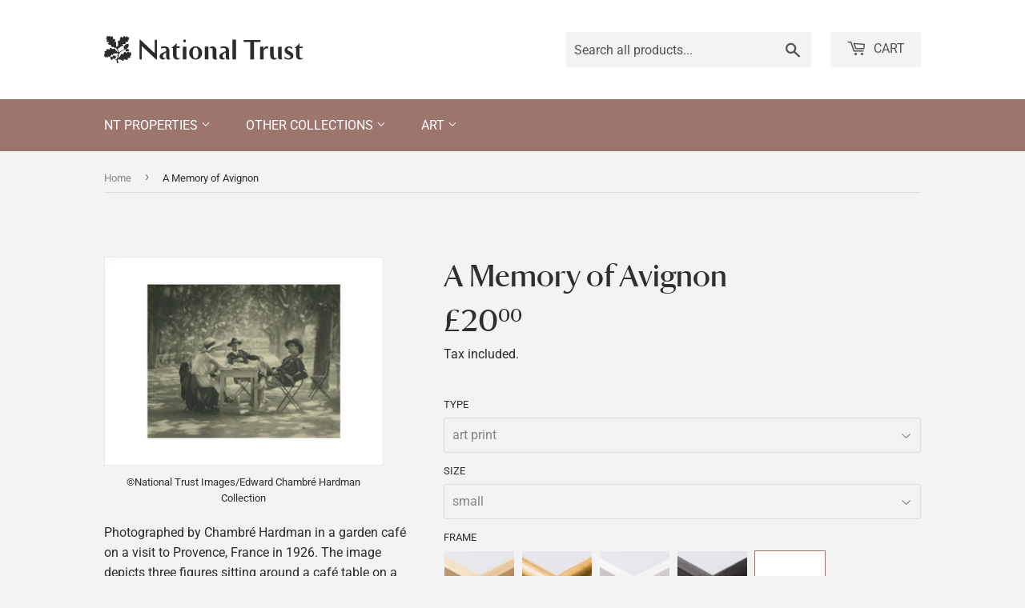

--- FILE ---
content_type: text/html; charset=utf-8
request_url: https://ntprints.com/products/pod340288
body_size: 21904
content:
<!doctype html>
<html class="no-touch no-js" lang="en">
  <head>
    <script>
      (function(H) {
        H.className = H.className.replace(/\bno-js\b/, 'js')
      })(document.documentElement)
    </script>
    <!-- Basic page needs ================================================== -->
    <meta charset="utf-8">
    <meta http-equiv="X-UA-Compatible" content="IE=edge,chrome=1">

    

    <!-- Title and description ================================================== -->
    <title>
      A Memory of Avignon
      
      
      
        &ndash;
        National Trust Prints
      
    </title>

    
      <meta name="description" content="Photographed by Chambré Hardman in a garden café on a visit to Provence, France in 1926. The image depicts three figures sitting around a café table on a sunny afternoon in a tree lined boulevard in Avignon. The figures are Harold Hinchcliffe Davies (well known Liverpool Architect) on the right, Nora Davies, his wife o">
    

    <!-- Product meta ================================================== -->
    <!-- /snippets/social-meta-tags.liquid -->




<meta property="og:site_name" content="National Trust Prints">
<meta property="og:url" content="https://ntprints.com/products/pod340288">
<meta property="og:title" content="A Memory of Avignon">
<meta property="og:type" content="product">
<meta property="og:description" content="Photographed by Chambré Hardman in a garden café on a visit to Provence, France in 1926. The image depicts three figures sitting around a café table on a sunny afternoon in a tree lined boulevard in Avignon. The figures are Harold Hinchcliffe Davies (well known Liverpool Architect) on the right, Nora Davies, his wife o">

  <meta property="og:price:amount" content="7.50">
  <meta property="og:price:currency" content="GBP">

<meta property="og:image" content="http://ntprints.com/cdn/shop/products/si-340288.jpg_maxdim-1000_resize-yes_8f53eabf-a7d2-43ba-a76d-fe4a9035bc52_1200x1200.jpg?v=1665612599"><meta property="og:image" content="http://ntprints.com/cdn/shop/products/si-340288.jpg_widthcm-35.5_heightcm-28_croppedwidthcm-26.1174675636713_croppedheightcm-20.9_maxdim-1000_1200x1200.jpg?v=1665612612"><meta property="og:image" content="http://ntprints.com/cdn/shop/products/si-340288.jpg_widthcm-40_heightcm-30_croppedwidthcm-27.492071119654_croppedheightcm-22_maxdim-1000_1200x1200.jpg?v=1665612614">
<meta property="og:image:secure_url" content="https://ntprints.com/cdn/shop/products/si-340288.jpg_maxdim-1000_resize-yes_8f53eabf-a7d2-43ba-a76d-fe4a9035bc52_1200x1200.jpg?v=1665612599"><meta property="og:image:secure_url" content="https://ntprints.com/cdn/shop/products/si-340288.jpg_widthcm-35.5_heightcm-28_croppedwidthcm-26.1174675636713_croppedheightcm-20.9_maxdim-1000_1200x1200.jpg?v=1665612612"><meta property="og:image:secure_url" content="https://ntprints.com/cdn/shop/products/si-340288.jpg_widthcm-40_heightcm-30_croppedwidthcm-27.492071119654_croppedheightcm-22_maxdim-1000_1200x1200.jpg?v=1665612614">


<meta name="twitter:card" content="summary_large_image">
<meta name="twitter:title" content="A Memory of Avignon">
<meta name="twitter:description" content="Photographed by Chambré Hardman in a garden café on a visit to Provence, France in 1926. The image depicts three figures sitting around a café table on a sunny afternoon in a tree lined boulevard in Avignon. The figures are Harold Hinchcliffe Davies (well known Liverpool Architect) on the right, Nora Davies, his wife o">


    <!-- CSS3 variables ================================================== -->
    <style data-shopify>
  :root {
    --color-body-text: #858585;
    --color-body: #f3f3f3;
  }
</style>


    <!-- Helpers ================================================== -->
    <link rel="canonical" href="https://ntprints.com/products/pod340288">
    <meta name="viewport" content="width=device-width,initial-scale=1">

    <!-- CSS ================================================== -->
    <link href="//ntprints.com/cdn/shop/t/3/assets/theme.scss.css?v=36225519094047715921767620910" rel="stylesheet" type="text/css" media="all" />
    <link href="//ntprints.com/cdn/shop/t/3/assets/kmpod.css?v=54663487499543285591665767095" rel="stylesheet" type="text/css" media="all" />
    <link href="//ntprints.com/cdn/shop/t/3/assets/nt-font.css?v=114771355575966281391665678984" rel="stylesheet" type="text/css" media="all" />

    <script>

      var moneyFormat = '£{{amount}}';

      var theme = {
        strings: {
          product: {
            unavailable: "Unavailable",
            will_be_in_stock_after: "Will be in stock after [date]",
            only_left: "Only 1 left!",
            unitPrice: "Unit price",
            unitPriceSeparator: "per"
          },
          navigation: {
            more_link: "More"
          },
          map: {
            addressError: "Error looking up that address",
            addressNoResults: "No results for that address",
            addressQueryLimit: "You have exceeded the Google API usage limit. Consider upgrading to a \u003ca href=\"https:\/\/developers.google.com\/maps\/premium\/usage-limits\"\u003ePremium Plan\u003c\/a\u003e.",
            authError: "There was a problem authenticating your Google Maps API Key."
          }
        },
        settings: {
          cartType: "modal"
        }
      };if (sessionStorage.getItem("breadcrumb")) {
          sessionStorage.removeItem("breadcrumb")
        }</script>

    <!-- Header hook for plugins ================================================== -->
    <script>window.performance && window.performance.mark && window.performance.mark('shopify.content_for_header.start');</script><meta id="shopify-digital-wallet" name="shopify-digital-wallet" content="/1491206210/digital_wallets/dialog">
<meta name="shopify-checkout-api-token" content="ec3093e282ac5cf039117f3e75fcad32">
<meta id="in-context-paypal-metadata" data-shop-id="1491206210" data-venmo-supported="false" data-environment="production" data-locale="en_US" data-paypal-v4="true" data-currency="GBP">
<link rel="alternate" type="application/json+oembed" href="https://ntprints.com/products/pod340288.oembed">
<script async="async" src="/checkouts/internal/preloads.js?locale=en-GB"></script>
<link rel="preconnect" href="https://shop.app" crossorigin="anonymous">
<script async="async" src="https://shop.app/checkouts/internal/preloads.js?locale=en-GB&shop_id=1491206210" crossorigin="anonymous"></script>
<script id="apple-pay-shop-capabilities" type="application/json">{"shopId":1491206210,"countryCode":"GB","currencyCode":"GBP","merchantCapabilities":["supports3DS"],"merchantId":"gid:\/\/shopify\/Shop\/1491206210","merchantName":"National Trust Prints","requiredBillingContactFields":["postalAddress","email","phone"],"requiredShippingContactFields":["postalAddress","email","phone"],"shippingType":"shipping","supportedNetworks":["visa","maestro","masterCard","discover","elo"],"total":{"type":"pending","label":"National Trust Prints","amount":"1.00"},"shopifyPaymentsEnabled":true,"supportsSubscriptions":true}</script>
<script id="shopify-features" type="application/json">{"accessToken":"ec3093e282ac5cf039117f3e75fcad32","betas":["rich-media-storefront-analytics"],"domain":"ntprints.com","predictiveSearch":true,"shopId":1491206210,"locale":"en"}</script>
<script>var Shopify = Shopify || {};
Shopify.shop = "national-trust-prints.myshopify.com";
Shopify.locale = "en";
Shopify.currency = {"active":"GBP","rate":"1.0"};
Shopify.country = "GB";
Shopify.theme = {"name":"Supply - 9.5.3","id":120615108674,"schema_name":"Supply","schema_version":"9.5.3","theme_store_id":679,"role":"main"};
Shopify.theme.handle = "null";
Shopify.theme.style = {"id":null,"handle":null};
Shopify.cdnHost = "ntprints.com/cdn";
Shopify.routes = Shopify.routes || {};
Shopify.routes.root = "/";</script>
<script type="module">!function(o){(o.Shopify=o.Shopify||{}).modules=!0}(window);</script>
<script>!function(o){function n(){var o=[];function n(){o.push(Array.prototype.slice.apply(arguments))}return n.q=o,n}var t=o.Shopify=o.Shopify||{};t.loadFeatures=n(),t.autoloadFeatures=n()}(window);</script>
<script>
  window.ShopifyPay = window.ShopifyPay || {};
  window.ShopifyPay.apiHost = "shop.app\/pay";
  window.ShopifyPay.redirectState = null;
</script>
<script id="shop-js-analytics" type="application/json">{"pageType":"product"}</script>
<script defer="defer" async type="module" src="//ntprints.com/cdn/shopifycloud/shop-js/modules/v2/client.init-shop-cart-sync_BT-GjEfc.en.esm.js"></script>
<script defer="defer" async type="module" src="//ntprints.com/cdn/shopifycloud/shop-js/modules/v2/chunk.common_D58fp_Oc.esm.js"></script>
<script defer="defer" async type="module" src="//ntprints.com/cdn/shopifycloud/shop-js/modules/v2/chunk.modal_xMitdFEc.esm.js"></script>
<script type="module">
  await import("//ntprints.com/cdn/shopifycloud/shop-js/modules/v2/client.init-shop-cart-sync_BT-GjEfc.en.esm.js");
await import("//ntprints.com/cdn/shopifycloud/shop-js/modules/v2/chunk.common_D58fp_Oc.esm.js");
await import("//ntprints.com/cdn/shopifycloud/shop-js/modules/v2/chunk.modal_xMitdFEc.esm.js");

  window.Shopify.SignInWithShop?.initShopCartSync?.({"fedCMEnabled":true,"windoidEnabled":true});

</script>
<script>
  window.Shopify = window.Shopify || {};
  if (!window.Shopify.featureAssets) window.Shopify.featureAssets = {};
  window.Shopify.featureAssets['shop-js'] = {"shop-cart-sync":["modules/v2/client.shop-cart-sync_DZOKe7Ll.en.esm.js","modules/v2/chunk.common_D58fp_Oc.esm.js","modules/v2/chunk.modal_xMitdFEc.esm.js"],"init-fed-cm":["modules/v2/client.init-fed-cm_B6oLuCjv.en.esm.js","modules/v2/chunk.common_D58fp_Oc.esm.js","modules/v2/chunk.modal_xMitdFEc.esm.js"],"shop-cash-offers":["modules/v2/client.shop-cash-offers_D2sdYoxE.en.esm.js","modules/v2/chunk.common_D58fp_Oc.esm.js","modules/v2/chunk.modal_xMitdFEc.esm.js"],"shop-login-button":["modules/v2/client.shop-login-button_QeVjl5Y3.en.esm.js","modules/v2/chunk.common_D58fp_Oc.esm.js","modules/v2/chunk.modal_xMitdFEc.esm.js"],"pay-button":["modules/v2/client.pay-button_DXTOsIq6.en.esm.js","modules/v2/chunk.common_D58fp_Oc.esm.js","modules/v2/chunk.modal_xMitdFEc.esm.js"],"shop-button":["modules/v2/client.shop-button_DQZHx9pm.en.esm.js","modules/v2/chunk.common_D58fp_Oc.esm.js","modules/v2/chunk.modal_xMitdFEc.esm.js"],"avatar":["modules/v2/client.avatar_BTnouDA3.en.esm.js"],"init-windoid":["modules/v2/client.init-windoid_CR1B-cfM.en.esm.js","modules/v2/chunk.common_D58fp_Oc.esm.js","modules/v2/chunk.modal_xMitdFEc.esm.js"],"init-shop-for-new-customer-accounts":["modules/v2/client.init-shop-for-new-customer-accounts_C_vY_xzh.en.esm.js","modules/v2/client.shop-login-button_QeVjl5Y3.en.esm.js","modules/v2/chunk.common_D58fp_Oc.esm.js","modules/v2/chunk.modal_xMitdFEc.esm.js"],"init-shop-email-lookup-coordinator":["modules/v2/client.init-shop-email-lookup-coordinator_BI7n9ZSv.en.esm.js","modules/v2/chunk.common_D58fp_Oc.esm.js","modules/v2/chunk.modal_xMitdFEc.esm.js"],"init-shop-cart-sync":["modules/v2/client.init-shop-cart-sync_BT-GjEfc.en.esm.js","modules/v2/chunk.common_D58fp_Oc.esm.js","modules/v2/chunk.modal_xMitdFEc.esm.js"],"shop-toast-manager":["modules/v2/client.shop-toast-manager_DiYdP3xc.en.esm.js","modules/v2/chunk.common_D58fp_Oc.esm.js","modules/v2/chunk.modal_xMitdFEc.esm.js"],"init-customer-accounts":["modules/v2/client.init-customer-accounts_D9ZNqS-Q.en.esm.js","modules/v2/client.shop-login-button_QeVjl5Y3.en.esm.js","modules/v2/chunk.common_D58fp_Oc.esm.js","modules/v2/chunk.modal_xMitdFEc.esm.js"],"init-customer-accounts-sign-up":["modules/v2/client.init-customer-accounts-sign-up_iGw4briv.en.esm.js","modules/v2/client.shop-login-button_QeVjl5Y3.en.esm.js","modules/v2/chunk.common_D58fp_Oc.esm.js","modules/v2/chunk.modal_xMitdFEc.esm.js"],"shop-follow-button":["modules/v2/client.shop-follow-button_CqMgW2wH.en.esm.js","modules/v2/chunk.common_D58fp_Oc.esm.js","modules/v2/chunk.modal_xMitdFEc.esm.js"],"checkout-modal":["modules/v2/client.checkout-modal_xHeaAweL.en.esm.js","modules/v2/chunk.common_D58fp_Oc.esm.js","modules/v2/chunk.modal_xMitdFEc.esm.js"],"shop-login":["modules/v2/client.shop-login_D91U-Q7h.en.esm.js","modules/v2/chunk.common_D58fp_Oc.esm.js","modules/v2/chunk.modal_xMitdFEc.esm.js"],"lead-capture":["modules/v2/client.lead-capture_BJmE1dJe.en.esm.js","modules/v2/chunk.common_D58fp_Oc.esm.js","modules/v2/chunk.modal_xMitdFEc.esm.js"],"payment-terms":["modules/v2/client.payment-terms_Ci9AEqFq.en.esm.js","modules/v2/chunk.common_D58fp_Oc.esm.js","modules/v2/chunk.modal_xMitdFEc.esm.js"]};
</script>
<script id="__st">var __st={"a":1491206210,"offset":0,"reqid":"0aa4dfa6-e378-4d4b-8bd3-4180aad3541a-1769137581","pageurl":"ntprints.com\/products\/pod340288","u":"b77b8af91fc8","p":"product","rtyp":"product","rid":6795772854338};</script>
<script>window.ShopifyPaypalV4VisibilityTracking = true;</script>
<script id="captcha-bootstrap">!function(){'use strict';const t='contact',e='account',n='new_comment',o=[[t,t],['blogs',n],['comments',n],[t,'customer']],c=[[e,'customer_login'],[e,'guest_login'],[e,'recover_customer_password'],[e,'create_customer']],r=t=>t.map((([t,e])=>`form[action*='/${t}']:not([data-nocaptcha='true']) input[name='form_type'][value='${e}']`)).join(','),a=t=>()=>t?[...document.querySelectorAll(t)].map((t=>t.form)):[];function s(){const t=[...o],e=r(t);return a(e)}const i='password',u='form_key',d=['recaptcha-v3-token','g-recaptcha-response','h-captcha-response',i],f=()=>{try{return window.sessionStorage}catch{return}},m='__shopify_v',_=t=>t.elements[u];function p(t,e,n=!1){try{const o=window.sessionStorage,c=JSON.parse(o.getItem(e)),{data:r}=function(t){const{data:e,action:n}=t;return t[m]||n?{data:e,action:n}:{data:t,action:n}}(c);for(const[e,n]of Object.entries(r))t.elements[e]&&(t.elements[e].value=n);n&&o.removeItem(e)}catch(o){console.error('form repopulation failed',{error:o})}}const l='form_type',E='cptcha';function T(t){t.dataset[E]=!0}const w=window,h=w.document,L='Shopify',v='ce_forms',y='captcha';let A=!1;((t,e)=>{const n=(g='f06e6c50-85a8-45c8-87d0-21a2b65856fe',I='https://cdn.shopify.com/shopifycloud/storefront-forms-hcaptcha/ce_storefront_forms_captcha_hcaptcha.v1.5.2.iife.js',D={infoText:'Protected by hCaptcha',privacyText:'Privacy',termsText:'Terms'},(t,e,n)=>{const o=w[L][v],c=o.bindForm;if(c)return c(t,g,e,D).then(n);var r;o.q.push([[t,g,e,D],n]),r=I,A||(h.body.append(Object.assign(h.createElement('script'),{id:'captcha-provider',async:!0,src:r})),A=!0)});var g,I,D;w[L]=w[L]||{},w[L][v]=w[L][v]||{},w[L][v].q=[],w[L][y]=w[L][y]||{},w[L][y].protect=function(t,e){n(t,void 0,e),T(t)},Object.freeze(w[L][y]),function(t,e,n,w,h,L){const[v,y,A,g]=function(t,e,n){const i=e?o:[],u=t?c:[],d=[...i,...u],f=r(d),m=r(i),_=r(d.filter((([t,e])=>n.includes(e))));return[a(f),a(m),a(_),s()]}(w,h,L),I=t=>{const e=t.target;return e instanceof HTMLFormElement?e:e&&e.form},D=t=>v().includes(t);t.addEventListener('submit',(t=>{const e=I(t);if(!e)return;const n=D(e)&&!e.dataset.hcaptchaBound&&!e.dataset.recaptchaBound,o=_(e),c=g().includes(e)&&(!o||!o.value);(n||c)&&t.preventDefault(),c&&!n&&(function(t){try{if(!f())return;!function(t){const e=f();if(!e)return;const n=_(t);if(!n)return;const o=n.value;o&&e.removeItem(o)}(t);const e=Array.from(Array(32),(()=>Math.random().toString(36)[2])).join('');!function(t,e){_(t)||t.append(Object.assign(document.createElement('input'),{type:'hidden',name:u})),t.elements[u].value=e}(t,e),function(t,e){const n=f();if(!n)return;const o=[...t.querySelectorAll(`input[type='${i}']`)].map((({name:t})=>t)),c=[...d,...o],r={};for(const[a,s]of new FormData(t).entries())c.includes(a)||(r[a]=s);n.setItem(e,JSON.stringify({[m]:1,action:t.action,data:r}))}(t,e)}catch(e){console.error('failed to persist form',e)}}(e),e.submit())}));const S=(t,e)=>{t&&!t.dataset[E]&&(n(t,e.some((e=>e===t))),T(t))};for(const o of['focusin','change'])t.addEventListener(o,(t=>{const e=I(t);D(e)&&S(e,y())}));const B=e.get('form_key'),M=e.get(l),P=B&&M;t.addEventListener('DOMContentLoaded',(()=>{const t=y();if(P)for(const e of t)e.elements[l].value===M&&p(e,B);[...new Set([...A(),...v().filter((t=>'true'===t.dataset.shopifyCaptcha))])].forEach((e=>S(e,t)))}))}(h,new URLSearchParams(w.location.search),n,t,e,['guest_login'])})(!0,!0)}();</script>
<script integrity="sha256-4kQ18oKyAcykRKYeNunJcIwy7WH5gtpwJnB7kiuLZ1E=" data-source-attribution="shopify.loadfeatures" defer="defer" src="//ntprints.com/cdn/shopifycloud/storefront/assets/storefront/load_feature-a0a9edcb.js" crossorigin="anonymous"></script>
<script crossorigin="anonymous" defer="defer" src="//ntprints.com/cdn/shopifycloud/storefront/assets/shopify_pay/storefront-65b4c6d7.js?v=20250812"></script>
<script data-source-attribution="shopify.dynamic_checkout.dynamic.init">var Shopify=Shopify||{};Shopify.PaymentButton=Shopify.PaymentButton||{isStorefrontPortableWallets:!0,init:function(){window.Shopify.PaymentButton.init=function(){};var t=document.createElement("script");t.src="https://ntprints.com/cdn/shopifycloud/portable-wallets/latest/portable-wallets.en.js",t.type="module",document.head.appendChild(t)}};
</script>
<script data-source-attribution="shopify.dynamic_checkout.buyer_consent">
  function portableWalletsHideBuyerConsent(e){var t=document.getElementById("shopify-buyer-consent"),n=document.getElementById("shopify-subscription-policy-button");t&&n&&(t.classList.add("hidden"),t.setAttribute("aria-hidden","true"),n.removeEventListener("click",e))}function portableWalletsShowBuyerConsent(e){var t=document.getElementById("shopify-buyer-consent"),n=document.getElementById("shopify-subscription-policy-button");t&&n&&(t.classList.remove("hidden"),t.removeAttribute("aria-hidden"),n.addEventListener("click",e))}window.Shopify?.PaymentButton&&(window.Shopify.PaymentButton.hideBuyerConsent=portableWalletsHideBuyerConsent,window.Shopify.PaymentButton.showBuyerConsent=portableWalletsShowBuyerConsent);
</script>
<script data-source-attribution="shopify.dynamic_checkout.cart.bootstrap">document.addEventListener("DOMContentLoaded",(function(){function t(){return document.querySelector("shopify-accelerated-checkout-cart, shopify-accelerated-checkout")}if(t())Shopify.PaymentButton.init();else{new MutationObserver((function(e,n){t()&&(Shopify.PaymentButton.init(),n.disconnect())})).observe(document.body,{childList:!0,subtree:!0})}}));
</script>
<script id='scb4127' type='text/javascript' async='' src='https://ntprints.com/cdn/shopifycloud/privacy-banner/storefront-banner.js'></script><link id="shopify-accelerated-checkout-styles" rel="stylesheet" media="screen" href="https://ntprints.com/cdn/shopifycloud/portable-wallets/latest/accelerated-checkout-backwards-compat.css" crossorigin="anonymous">
<style id="shopify-accelerated-checkout-cart">
        #shopify-buyer-consent {
  margin-top: 1em;
  display: inline-block;
  width: 100%;
}

#shopify-buyer-consent.hidden {
  display: none;
}

#shopify-subscription-policy-button {
  background: none;
  border: none;
  padding: 0;
  text-decoration: underline;
  font-size: inherit;
  cursor: pointer;
}

#shopify-subscription-policy-button::before {
  box-shadow: none;
}

      </style>

<script>window.performance && window.performance.mark && window.performance.mark('shopify.content_for_header.end');</script>

    
    

    <script src="//ntprints.com/cdn/shop/t/3/assets/jquery-2.2.4.min.js?v=28577836119606976961636717529" type="text/javascript"></script>

    <script src="//ntprints.com/cdn/shop/t/3/assets/lazysizes.min.js?v=8147953233334221341636394927" async="async"></script>
    <script src="//ntprints.com/cdn/shop/t/3/assets/vendor.js?v=106177282645720727331636394929" defer="defer"></script>
    <script src="//ntprints.com/cdn/shop/t/3/assets/theme.js?v=103436814140352093691636718873" defer="defer"></script>


  <link href="https://monorail-edge.shopifysvc.com" rel="dns-prefetch">
<script>(function(){if ("sendBeacon" in navigator && "performance" in window) {try {var session_token_from_headers = performance.getEntriesByType('navigation')[0].serverTiming.find(x => x.name == '_s').description;} catch {var session_token_from_headers = undefined;}var session_cookie_matches = document.cookie.match(/_shopify_s=([^;]*)/);var session_token_from_cookie = session_cookie_matches && session_cookie_matches.length === 2 ? session_cookie_matches[1] : "";var session_token = session_token_from_headers || session_token_from_cookie || "";function handle_abandonment_event(e) {var entries = performance.getEntries().filter(function(entry) {return /monorail-edge.shopifysvc.com/.test(entry.name);});if (!window.abandonment_tracked && entries.length === 0) {window.abandonment_tracked = true;var currentMs = Date.now();var navigation_start = performance.timing.navigationStart;var payload = {shop_id: 1491206210,url: window.location.href,navigation_start,duration: currentMs - navigation_start,session_token,page_type: "product"};window.navigator.sendBeacon("https://monorail-edge.shopifysvc.com/v1/produce", JSON.stringify({schema_id: "online_store_buyer_site_abandonment/1.1",payload: payload,metadata: {event_created_at_ms: currentMs,event_sent_at_ms: currentMs}}));}}window.addEventListener('pagehide', handle_abandonment_event);}}());</script>
<script id="web-pixels-manager-setup">(function e(e,d,r,n,o){if(void 0===o&&(o={}),!Boolean(null===(a=null===(i=window.Shopify)||void 0===i?void 0:i.analytics)||void 0===a?void 0:a.replayQueue)){var i,a;window.Shopify=window.Shopify||{};var t=window.Shopify;t.analytics=t.analytics||{};var s=t.analytics;s.replayQueue=[],s.publish=function(e,d,r){return s.replayQueue.push([e,d,r]),!0};try{self.performance.mark("wpm:start")}catch(e){}var l=function(){var e={modern:/Edge?\/(1{2}[4-9]|1[2-9]\d|[2-9]\d{2}|\d{4,})\.\d+(\.\d+|)|Firefox\/(1{2}[4-9]|1[2-9]\d|[2-9]\d{2}|\d{4,})\.\d+(\.\d+|)|Chrom(ium|e)\/(9{2}|\d{3,})\.\d+(\.\d+|)|(Maci|X1{2}).+ Version\/(15\.\d+|(1[6-9]|[2-9]\d|\d{3,})\.\d+)([,.]\d+|)( \(\w+\)|)( Mobile\/\w+|) Safari\/|Chrome.+OPR\/(9{2}|\d{3,})\.\d+\.\d+|(CPU[ +]OS|iPhone[ +]OS|CPU[ +]iPhone|CPU IPhone OS|CPU iPad OS)[ +]+(15[._]\d+|(1[6-9]|[2-9]\d|\d{3,})[._]\d+)([._]\d+|)|Android:?[ /-](13[3-9]|1[4-9]\d|[2-9]\d{2}|\d{4,})(\.\d+|)(\.\d+|)|Android.+Firefox\/(13[5-9]|1[4-9]\d|[2-9]\d{2}|\d{4,})\.\d+(\.\d+|)|Android.+Chrom(ium|e)\/(13[3-9]|1[4-9]\d|[2-9]\d{2}|\d{4,})\.\d+(\.\d+|)|SamsungBrowser\/([2-9]\d|\d{3,})\.\d+/,legacy:/Edge?\/(1[6-9]|[2-9]\d|\d{3,})\.\d+(\.\d+|)|Firefox\/(5[4-9]|[6-9]\d|\d{3,})\.\d+(\.\d+|)|Chrom(ium|e)\/(5[1-9]|[6-9]\d|\d{3,})\.\d+(\.\d+|)([\d.]+$|.*Safari\/(?![\d.]+ Edge\/[\d.]+$))|(Maci|X1{2}).+ Version\/(10\.\d+|(1[1-9]|[2-9]\d|\d{3,})\.\d+)([,.]\d+|)( \(\w+\)|)( Mobile\/\w+|) Safari\/|Chrome.+OPR\/(3[89]|[4-9]\d|\d{3,})\.\d+\.\d+|(CPU[ +]OS|iPhone[ +]OS|CPU[ +]iPhone|CPU IPhone OS|CPU iPad OS)[ +]+(10[._]\d+|(1[1-9]|[2-9]\d|\d{3,})[._]\d+)([._]\d+|)|Android:?[ /-](13[3-9]|1[4-9]\d|[2-9]\d{2}|\d{4,})(\.\d+|)(\.\d+|)|Mobile Safari.+OPR\/([89]\d|\d{3,})\.\d+\.\d+|Android.+Firefox\/(13[5-9]|1[4-9]\d|[2-9]\d{2}|\d{4,})\.\d+(\.\d+|)|Android.+Chrom(ium|e)\/(13[3-9]|1[4-9]\d|[2-9]\d{2}|\d{4,})\.\d+(\.\d+|)|Android.+(UC? ?Browser|UCWEB|U3)[ /]?(15\.([5-9]|\d{2,})|(1[6-9]|[2-9]\d|\d{3,})\.\d+)\.\d+|SamsungBrowser\/(5\.\d+|([6-9]|\d{2,})\.\d+)|Android.+MQ{2}Browser\/(14(\.(9|\d{2,})|)|(1[5-9]|[2-9]\d|\d{3,})(\.\d+|))(\.\d+|)|K[Aa][Ii]OS\/(3\.\d+|([4-9]|\d{2,})\.\d+)(\.\d+|)/},d=e.modern,r=e.legacy,n=navigator.userAgent;return n.match(d)?"modern":n.match(r)?"legacy":"unknown"}(),u="modern"===l?"modern":"legacy",c=(null!=n?n:{modern:"",legacy:""})[u],f=function(e){return[e.baseUrl,"/wpm","/b",e.hashVersion,"modern"===e.buildTarget?"m":"l",".js"].join("")}({baseUrl:d,hashVersion:r,buildTarget:u}),m=function(e){var d=e.version,r=e.bundleTarget,n=e.surface,o=e.pageUrl,i=e.monorailEndpoint;return{emit:function(e){var a=e.status,t=e.errorMsg,s=(new Date).getTime(),l=JSON.stringify({metadata:{event_sent_at_ms:s},events:[{schema_id:"web_pixels_manager_load/3.1",payload:{version:d,bundle_target:r,page_url:o,status:a,surface:n,error_msg:t},metadata:{event_created_at_ms:s}}]});if(!i)return console&&console.warn&&console.warn("[Web Pixels Manager] No Monorail endpoint provided, skipping logging."),!1;try{return self.navigator.sendBeacon.bind(self.navigator)(i,l)}catch(e){}var u=new XMLHttpRequest;try{return u.open("POST",i,!0),u.setRequestHeader("Content-Type","text/plain"),u.send(l),!0}catch(e){return console&&console.warn&&console.warn("[Web Pixels Manager] Got an unhandled error while logging to Monorail."),!1}}}}({version:r,bundleTarget:l,surface:e.surface,pageUrl:self.location.href,monorailEndpoint:e.monorailEndpoint});try{o.browserTarget=l,function(e){var d=e.src,r=e.async,n=void 0===r||r,o=e.onload,i=e.onerror,a=e.sri,t=e.scriptDataAttributes,s=void 0===t?{}:t,l=document.createElement("script"),u=document.querySelector("head"),c=document.querySelector("body");if(l.async=n,l.src=d,a&&(l.integrity=a,l.crossOrigin="anonymous"),s)for(var f in s)if(Object.prototype.hasOwnProperty.call(s,f))try{l.dataset[f]=s[f]}catch(e){}if(o&&l.addEventListener("load",o),i&&l.addEventListener("error",i),u)u.appendChild(l);else{if(!c)throw new Error("Did not find a head or body element to append the script");c.appendChild(l)}}({src:f,async:!0,onload:function(){if(!function(){var e,d;return Boolean(null===(d=null===(e=window.Shopify)||void 0===e?void 0:e.analytics)||void 0===d?void 0:d.initialized)}()){var d=window.webPixelsManager.init(e)||void 0;if(d){var r=window.Shopify.analytics;r.replayQueue.forEach((function(e){var r=e[0],n=e[1],o=e[2];d.publishCustomEvent(r,n,o)})),r.replayQueue=[],r.publish=d.publishCustomEvent,r.visitor=d.visitor,r.initialized=!0}}},onerror:function(){return m.emit({status:"failed",errorMsg:"".concat(f," has failed to load")})},sri:function(e){var d=/^sha384-[A-Za-z0-9+/=]+$/;return"string"==typeof e&&d.test(e)}(c)?c:"",scriptDataAttributes:o}),m.emit({status:"loading"})}catch(e){m.emit({status:"failed",errorMsg:(null==e?void 0:e.message)||"Unknown error"})}}})({shopId: 1491206210,storefrontBaseUrl: "https://ntprints.com",extensionsBaseUrl: "https://extensions.shopifycdn.com/cdn/shopifycloud/web-pixels-manager",monorailEndpoint: "https://monorail-edge.shopifysvc.com/unstable/produce_batch",surface: "storefront-renderer",enabledBetaFlags: ["2dca8a86"],webPixelsConfigList: [{"id":"shopify-app-pixel","configuration":"{}","eventPayloadVersion":"v1","runtimeContext":"STRICT","scriptVersion":"0450","apiClientId":"shopify-pixel","type":"APP","privacyPurposes":["ANALYTICS","MARKETING"]},{"id":"shopify-custom-pixel","eventPayloadVersion":"v1","runtimeContext":"LAX","scriptVersion":"0450","apiClientId":"shopify-pixel","type":"CUSTOM","privacyPurposes":["ANALYTICS","MARKETING"]}],isMerchantRequest: false,initData: {"shop":{"name":"National Trust Prints","paymentSettings":{"currencyCode":"GBP"},"myshopifyDomain":"national-trust-prints.myshopify.com","countryCode":"GB","storefrontUrl":"https:\/\/ntprints.com"},"customer":null,"cart":null,"checkout":null,"productVariants":[{"price":{"amount":20.0,"currencyCode":"GBP"},"product":{"title":"A Memory of Avignon","vendor":"King \u0026 McGaw","id":"6795772854338","untranslatedTitle":"A Memory of Avignon","url":"\/products\/pod340288","type":"Art Print"},"id":"40032059654210","image":{"src":"\/\/ntprints.com\/cdn\/shop\/products\/si-340288.jpg_widthcm-40_heightcm-30_croppedwidthcm-27.492071119654_croppedheightcm-22_maxdim-1000.jpg?v=1665612614"},"sku":"340288::SFY_FA_UP_300_400_1","title":"art print \/ small \/ none","untranslatedTitle":"art print \/ small \/ none"},{"price":{"amount":80.0,"currencyCode":"GBP"},"product":{"title":"A Memory of Avignon","vendor":"King \u0026 McGaw","id":"6795772854338","untranslatedTitle":"A Memory of Avignon","url":"\/products\/pod340288","type":"Art Print"},"id":"40032059686978","image":{"src":"\/\/ntprints.com\/cdn\/shop\/products\/si-340288.jpg_ihcm-22.00_iwcm-27.49_fls-880229L.tif_fts-880229T.tif_mc-ffffff_fwcm-1.60_tmwcm-4.00_bmwcm-4.00_lmwcm-6.25_rmwcm-6.25_maxdim-1000_en_external___iar-1.jpg?v=1665612617"},"sku":"340288::SFY_FA_FPMG_300_400_1_880229_108644_770002","title":"art print \/ small \/ black","untranslatedTitle":"art print \/ small \/ black"},{"price":{"amount":80.0,"currencyCode":"GBP"},"product":{"title":"A Memory of Avignon","vendor":"King \u0026 McGaw","id":"6795772854338","untranslatedTitle":"A Memory of Avignon","url":"\/products\/pod340288","type":"Art Print"},"id":"40032059719746","image":{"src":"\/\/ntprints.com\/cdn\/shop\/products\/si-340288.jpg_ihcm-22.00_iwcm-27.49_fls-880231L.tif_fts-880231T.tif_mc-ffffff_fwcm-1.50_tmwcm-4.00_bmwcm-4.00_lmwcm-6.25_rmwcm-6.25_maxdim-1000_en_external___iar-1.jpg?v=1665612620"},"sku":"340288::SFY_FA_FPMG_300_400_1_880231_108644_770002","title":"art print \/ small \/ white","untranslatedTitle":"art print \/ small \/ white"},{"price":{"amount":80.0,"currencyCode":"GBP"},"product":{"title":"A Memory of Avignon","vendor":"King \u0026 McGaw","id":"6795772854338","untranslatedTitle":"A Memory of Avignon","url":"\/products\/pod340288","type":"Art Print"},"id":"40032059752514","image":{"src":"\/\/ntprints.com\/cdn\/shop\/products\/si-340288.jpg_ihcm-22.00_iwcm-27.49_fls-880242L.tif_fts-880242T.tif_mc-ffffff_fwcm-2.30_tmwcm-4.00_bmwcm-4.00_lmwcm-6.25_rmwcm-6.25_maxdim-1000_en_external___iar-1.jpg?v=1665612624"},"sku":"340288::SFY_FA_FPMG_300_400_1_880242_108644_770002","title":"art print \/ small \/ gold","untranslatedTitle":"art print \/ small \/ gold"},{"price":{"amount":80.0,"currencyCode":"GBP"},"product":{"title":"A Memory of Avignon","vendor":"King \u0026 McGaw","id":"6795772854338","untranslatedTitle":"A Memory of Avignon","url":"\/products\/pod340288","type":"Art Print"},"id":"40032059785282","image":{"src":"\/\/ntprints.com\/cdn\/shop\/products\/si-340288.jpg_ihcm-22.00_iwcm-27.49_fls-880600L.tif_fts-880600T.tif_mc-ffffff_fwcm-1.50_tmwcm-4.00_bmwcm-4.00_lmwcm-6.25_rmwcm-6.25_maxdim-1000_en_external___iar-1.jpg?v=1665612626"},"sku":"340288::SFY_FA_FPMG_300_400_1_880600_108644_770002","title":"art print \/ small \/ natural","untranslatedTitle":"art print \/ small \/ natural"},{"price":{"amount":7.5,"currencyCode":"GBP"},"product":{"title":"A Memory of Avignon","vendor":"King \u0026 McGaw","id":"6795772854338","untranslatedTitle":"A Memory of Avignon","url":"\/products\/pod340288","type":"Art Print"},"id":"40032059621442","image":{"src":"\/\/ntprints.com\/cdn\/shop\/products\/si-340288.jpg_widthcm-35.5_heightcm-28_croppedwidthcm-26.1174675636713_croppedheightcm-20.9_maxdim-1000.jpg?v=1665612612"},"sku":"340288::UP_280_355_XMP","title":"art print \/ extra small \/ none","untranslatedTitle":"art print \/ extra small \/ none"},{"price":{"amount":30.0,"currencyCode":"GBP"},"product":{"title":"A Memory of Avignon","vendor":"King \u0026 McGaw","id":"6795772854338","untranslatedTitle":"A Memory of Avignon","url":"\/products\/pod340288","type":"Art Print"},"id":"40032059818050","image":{"src":"\/\/ntprints.com\/cdn\/shop\/products\/si-340288.jpg_widthcm-60_heightcm-45_croppedwidthcm-41.238106679481_croppedheightcm-33_maxdim-1000.jpg?v=1665612628"},"sku":"340288::SFY_FA_UP_450_600_1","title":"art print \/ medium \/ none","untranslatedTitle":"art print \/ medium \/ none"},{"price":{"amount":100.0,"currencyCode":"GBP"},"product":{"title":"A Memory of Avignon","vendor":"King \u0026 McGaw","id":"6795772854338","untranslatedTitle":"A Memory of Avignon","url":"\/products\/pod340288","type":"Art Print"},"id":"40032059850818","image":{"src":"\/\/ntprints.com\/cdn\/shop\/products\/si-340288.jpg_ihcm-33.00_iwcm-41.24_fls-880229L.tif_fts-880229T.tif_mc-ffffff_fwcm-1.60_tmwcm-6.00_bmwcm-6.00_lmwcm-9.38_rmwcm-9.38_maxdim-1000_en_external___iar-1.jpg?v=1665612631"},"sku":"340288::SFY_FA_FPMG_450_600_1_880229_108644_770002","title":"art print \/ medium \/ black","untranslatedTitle":"art print \/ medium \/ black"},{"price":{"amount":100.0,"currencyCode":"GBP"},"product":{"title":"A Memory of Avignon","vendor":"King \u0026 McGaw","id":"6795772854338","untranslatedTitle":"A Memory of Avignon","url":"\/products\/pod340288","type":"Art Print"},"id":"40032059883586","image":{"src":"\/\/ntprints.com\/cdn\/shop\/products\/si-340288.jpg_ihcm-33.00_iwcm-41.24_fls-880231L.tif_fts-880231T.tif_mc-ffffff_fwcm-1.50_tmwcm-6.00_bmwcm-6.00_lmwcm-9.38_rmwcm-9.38_maxdim-1000_en_external___iar-1.jpg?v=1665612643"},"sku":"340288::SFY_FA_FPMG_450_600_1_880231_108644_770002","title":"art print \/ medium \/ white","untranslatedTitle":"art print \/ medium \/ white"},{"price":{"amount":100.0,"currencyCode":"GBP"},"product":{"title":"A Memory of Avignon","vendor":"King \u0026 McGaw","id":"6795772854338","untranslatedTitle":"A Memory of Avignon","url":"\/products\/pod340288","type":"Art Print"},"id":"40032059916354","image":{"src":"\/\/ntprints.com\/cdn\/shop\/products\/si-340288.jpg_ihcm-33.00_iwcm-41.24_fls-880242L.tif_fts-880242T.tif_mc-ffffff_fwcm-2.30_tmwcm-6.00_bmwcm-6.00_lmwcm-9.38_rmwcm-9.38_maxdim-1000_en_external___iar-1.jpg?v=1665612646"},"sku":"340288::SFY_FA_FPMG_450_600_1_880242_108644_770002","title":"art print \/ medium \/ gold","untranslatedTitle":"art print \/ medium \/ gold"},{"price":{"amount":100.0,"currencyCode":"GBP"},"product":{"title":"A Memory of Avignon","vendor":"King \u0026 McGaw","id":"6795772854338","untranslatedTitle":"A Memory of Avignon","url":"\/products\/pod340288","type":"Art Print"},"id":"40032059949122","image":{"src":"\/\/ntprints.com\/cdn\/shop\/products\/si-340288.jpg_ihcm-33.00_iwcm-41.24_fls-880600L.tif_fts-880600T.tif_mc-ffffff_fwcm-1.50_tmwcm-6.00_bmwcm-6.00_lmwcm-9.38_rmwcm-9.38_maxdim-1000_en_external___iar-1.jpg?v=1665612649"},"sku":"340288::SFY_FA_FPMG_450_600_1_880600_108644_770002","title":"art print \/ medium \/ natural","untranslatedTitle":"art print \/ medium \/ natural"},{"price":{"amount":45.0,"currencyCode":"GBP"},"product":{"title":"A Memory of Avignon","vendor":"King \u0026 McGaw","id":"6795772854338","untranslatedTitle":"A Memory of Avignon","url":"\/products\/pod340288","type":"Art Print"},"id":"40032059981890","image":{"src":"\/\/ntprints.com\/cdn\/shop\/products\/si-340288.jpg_widthcm-80_heightcm-60_croppedwidthcm-54.984142239308_croppedheightcm-44_maxdim-1000.jpg?v=1665612651"},"sku":"340288::SFY_FA_UP_600_800_1","title":"art print \/ large \/ none","untranslatedTitle":"art print \/ large \/ none"},{"price":{"amount":140.0,"currencyCode":"GBP"},"product":{"title":"A Memory of Avignon","vendor":"King \u0026 McGaw","id":"6795772854338","untranslatedTitle":"A Memory of Avignon","url":"\/products\/pod340288","type":"Art Print"},"id":"40032060014658","image":{"src":"\/\/ntprints.com\/cdn\/shop\/products\/si-340288.jpg_ihcm-44.00_iwcm-54.98_fls-880229L.tif_fts-880229T.tif_mc-ffffff_fwcm-1.60_tmwcm-8.00_bmwcm-8.00_lmwcm-12.51_rmwcm-12.51_maxdim-1000_en_external___iar-1.jpg?v=1665612654"},"sku":"340288::SFY_FA_FPMG_600_800_1_880229_108644_770002","title":"art print \/ large \/ black","untranslatedTitle":"art print \/ large \/ black"},{"price":{"amount":140.0,"currencyCode":"GBP"},"product":{"title":"A Memory of Avignon","vendor":"King \u0026 McGaw","id":"6795772854338","untranslatedTitle":"A Memory of Avignon","url":"\/products\/pod340288","type":"Art Print"},"id":"40032060047426","image":{"src":"\/\/ntprints.com\/cdn\/shop\/products\/si-340288.jpg_ihcm-44.00_iwcm-54.98_fls-880231L.tif_fts-880231T.tif_mc-ffffff_fwcm-1.50_tmwcm-8.00_bmwcm-8.00_lmwcm-12.51_rmwcm-12.51_maxdim-1000_en_external___iar-1.jpg?v=1665612657"},"sku":"340288::SFY_FA_FPMG_600_800_1_880231_108644_770002","title":"art print \/ large \/ white","untranslatedTitle":"art print \/ large \/ white"},{"price":{"amount":140.0,"currencyCode":"GBP"},"product":{"title":"A Memory of Avignon","vendor":"King \u0026 McGaw","id":"6795772854338","untranslatedTitle":"A Memory of Avignon","url":"\/products\/pod340288","type":"Art Print"},"id":"40032060080194","image":{"src":"\/\/ntprints.com\/cdn\/shop\/products\/si-340288.jpg_ihcm-44.00_iwcm-54.98_fls-880242L.tif_fts-880242T.tif_mc-ffffff_fwcm-2.30_tmwcm-8.00_bmwcm-8.00_lmwcm-12.51_rmwcm-12.51_maxdim-1000_en_external___iar-1.jpg?v=1665612660"},"sku":"340288::SFY_FA_FPMG_600_800_1_880242_108644_770002","title":"art print \/ large \/ gold","untranslatedTitle":"art print \/ large \/ gold"},{"price":{"amount":140.0,"currencyCode":"GBP"},"product":{"title":"A Memory of Avignon","vendor":"King \u0026 McGaw","id":"6795772854338","untranslatedTitle":"A Memory of Avignon","url":"\/products\/pod340288","type":"Art Print"},"id":"40032060112962","image":{"src":"\/\/ntprints.com\/cdn\/shop\/products\/si-340288.jpg_ihcm-44.00_iwcm-54.98_fls-880600L.tif_fts-880600T.tif_mc-ffffff_fwcm-1.50_tmwcm-8.00_bmwcm-8.00_lmwcm-12.51_rmwcm-12.51_maxdim-1000_en_external___iar-1.jpg?v=1665612663"},"sku":"340288::SFY_FA_FPMG_600_800_1_880600_108644_770002","title":"art print \/ large \/ natural","untranslatedTitle":"art print \/ large \/ natural"},{"price":{"amount":30.0,"currencyCode":"GBP"},"product":{"title":"A Memory of Avignon","vendor":"King \u0026 McGaw","id":"6795772854338","untranslatedTitle":"A Memory of Avignon","url":"\/products\/pod340288","type":"Art Print"},"id":"40032060309570","image":{"src":"\/\/ntprints.com\/cdn\/shop\/products\/si-340288.jpg_widthcm-54_heightcm-46.0092289944241_croppedwidthcm-40_croppedheightcm-32.0092289944241_maxdim-1000.jpg?v=1665612689"},"sku":"340288::HCP_LE_400_Canvas","title":"unstretched canvas \/ small \/ none","untranslatedTitle":"unstretched canvas \/ small \/ none"},{"price":{"amount":35.0,"currencyCode":"GBP"},"product":{"title":"A Memory of Avignon","vendor":"King \u0026 McGaw","id":"6795772854338","untranslatedTitle":"A Memory of Avignon","url":"\/products\/pod340288","type":"Art Print"},"id":"40032060342338","image":{"src":"\/\/ntprints.com\/cdn\/shop\/products\/si-340288.jpg_widthcm-74_heightcm-62.0138434916362_croppedwidthcm-60_croppedheightcm-48.0138434916362_maxdim-1000.jpg?v=1665612691"},"sku":"340288::HCP_LE_600_Canvas","title":"unstretched canvas \/ medium \/ none","untranslatedTitle":"unstretched canvas \/ medium \/ none"},{"price":{"amount":45.0,"currencyCode":"GBP"},"product":{"title":"A Memory of Avignon","vendor":"King \u0026 McGaw","id":"6795772854338","untranslatedTitle":"A Memory of Avignon","url":"\/products\/pod340288","type":"Art Print"},"id":"40032060375106","image":{"src":"\/\/ntprints.com\/cdn\/shop\/products\/si-340288.jpg_widthcm-94_heightcm-78.0184579888483_croppedwidthcm-80_croppedheightcm-64.0184579888483_maxdim-1000.jpg?v=1665612693"},"sku":"340288::HCP_LE_800_Canvas","title":"unstretched canvas \/ large \/ none","untranslatedTitle":"unstretched canvas \/ large \/ none"},{"price":{"amount":60.0,"currencyCode":"GBP"},"product":{"title":"A Memory of Avignon","vendor":"King \u0026 McGaw","id":"6795772854338","untranslatedTitle":"A Memory of Avignon","url":"\/products\/pod340288","type":"Art Print"},"id":"40032060440642","image":{"src":"\/\/ntprints.com\/cdn\/shop\/products\/si-340288.jpg_ihcm-32.0092289944241_maxdim-1000_style-3_fdcm-5.jpg?v=1665612707"},"sku":"340288::SC_LE_400_Canvas","title":"stretched canvas \/ small \/ none","untranslatedTitle":"stretched canvas \/ small \/ none"},{"price":{"amount":75.0,"currencyCode":"GBP"},"product":{"title":"A Memory of Avignon","vendor":"King \u0026 McGaw","id":"6795772854338","untranslatedTitle":"A Memory of Avignon","url":"\/products\/pod340288","type":"Art Print"},"id":"40032060473410","image":{"src":"\/\/ntprints.com\/cdn\/shop\/products\/si-340288.jpg_ihcm-48.0138434916362_maxdim-1000_style-3_fdcm-5.jpg?v=1665612710"},"sku":"340288::SC_LE_600_Canvas","title":"stretched canvas \/ medium \/ none","untranslatedTitle":"stretched canvas \/ medium \/ none"},{"price":{"amount":85.0,"currencyCode":"GBP"},"product":{"title":"A Memory of Avignon","vendor":"King \u0026 McGaw","id":"6795772854338","untranslatedTitle":"A Memory of Avignon","url":"\/products\/pod340288","type":"Art Print"},"id":"40032060506178","image":{"src":"\/\/ntprints.com\/cdn\/shop\/products\/si-340288.jpg_ihcm-64.0184579888483_maxdim-1000_style-3_fdcm-5.jpg?v=1665612722"},"sku":"340288::SC_LE_800_Canvas","title":"stretched canvas \/ large \/ none","untranslatedTitle":"stretched canvas \/ large \/ none"}],"purchasingCompany":null},},"https://ntprints.com/cdn","fcfee988w5aeb613cpc8e4bc33m6693e112",{"modern":"","legacy":""},{"shopId":"1491206210","storefrontBaseUrl":"https:\/\/ntprints.com","extensionBaseUrl":"https:\/\/extensions.shopifycdn.com\/cdn\/shopifycloud\/web-pixels-manager","surface":"storefront-renderer","enabledBetaFlags":"[\"2dca8a86\"]","isMerchantRequest":"false","hashVersion":"fcfee988w5aeb613cpc8e4bc33m6693e112","publish":"custom","events":"[[\"page_viewed\",{}],[\"product_viewed\",{\"productVariant\":{\"price\":{\"amount\":20.0,\"currencyCode\":\"GBP\"},\"product\":{\"title\":\"A Memory of Avignon\",\"vendor\":\"King \u0026 McGaw\",\"id\":\"6795772854338\",\"untranslatedTitle\":\"A Memory of Avignon\",\"url\":\"\/products\/pod340288\",\"type\":\"Art Print\"},\"id\":\"40032059654210\",\"image\":{\"src\":\"\/\/ntprints.com\/cdn\/shop\/products\/si-340288.jpg_widthcm-40_heightcm-30_croppedwidthcm-27.492071119654_croppedheightcm-22_maxdim-1000.jpg?v=1665612614\"},\"sku\":\"340288::SFY_FA_UP_300_400_1\",\"title\":\"art print \/ small \/ none\",\"untranslatedTitle\":\"art print \/ small \/ none\"}}]]"});</script><script>
  window.ShopifyAnalytics = window.ShopifyAnalytics || {};
  window.ShopifyAnalytics.meta = window.ShopifyAnalytics.meta || {};
  window.ShopifyAnalytics.meta.currency = 'GBP';
  var meta = {"product":{"id":6795772854338,"gid":"gid:\/\/shopify\/Product\/6795772854338","vendor":"King \u0026 McGaw","type":"Art Print","handle":"pod340288","variants":[{"id":40032059654210,"price":2000,"name":"A Memory of Avignon - art print \/ small \/ none","public_title":"art print \/ small \/ none","sku":"340288::SFY_FA_UP_300_400_1"},{"id":40032059686978,"price":8000,"name":"A Memory of Avignon - art print \/ small \/ black","public_title":"art print \/ small \/ black","sku":"340288::SFY_FA_FPMG_300_400_1_880229_108644_770002"},{"id":40032059719746,"price":8000,"name":"A Memory of Avignon - art print \/ small \/ white","public_title":"art print \/ small \/ white","sku":"340288::SFY_FA_FPMG_300_400_1_880231_108644_770002"},{"id":40032059752514,"price":8000,"name":"A Memory of Avignon - art print \/ small \/ gold","public_title":"art print \/ small \/ gold","sku":"340288::SFY_FA_FPMG_300_400_1_880242_108644_770002"},{"id":40032059785282,"price":8000,"name":"A Memory of Avignon - art print \/ small \/ natural","public_title":"art print \/ small \/ natural","sku":"340288::SFY_FA_FPMG_300_400_1_880600_108644_770002"},{"id":40032059621442,"price":750,"name":"A Memory of Avignon - art print \/ extra small \/ none","public_title":"art print \/ extra small \/ none","sku":"340288::UP_280_355_XMP"},{"id":40032059818050,"price":3000,"name":"A Memory of Avignon - art print \/ medium \/ none","public_title":"art print \/ medium \/ none","sku":"340288::SFY_FA_UP_450_600_1"},{"id":40032059850818,"price":10000,"name":"A Memory of Avignon - art print \/ medium \/ black","public_title":"art print \/ medium \/ black","sku":"340288::SFY_FA_FPMG_450_600_1_880229_108644_770002"},{"id":40032059883586,"price":10000,"name":"A Memory of Avignon - art print \/ medium \/ white","public_title":"art print \/ medium \/ white","sku":"340288::SFY_FA_FPMG_450_600_1_880231_108644_770002"},{"id":40032059916354,"price":10000,"name":"A Memory of Avignon - art print \/ medium \/ gold","public_title":"art print \/ medium \/ gold","sku":"340288::SFY_FA_FPMG_450_600_1_880242_108644_770002"},{"id":40032059949122,"price":10000,"name":"A Memory of Avignon - art print \/ medium \/ natural","public_title":"art print \/ medium \/ natural","sku":"340288::SFY_FA_FPMG_450_600_1_880600_108644_770002"},{"id":40032059981890,"price":4500,"name":"A Memory of Avignon - art print \/ large \/ none","public_title":"art print \/ large \/ none","sku":"340288::SFY_FA_UP_600_800_1"},{"id":40032060014658,"price":14000,"name":"A Memory of Avignon - art print \/ large \/ black","public_title":"art print \/ large \/ black","sku":"340288::SFY_FA_FPMG_600_800_1_880229_108644_770002"},{"id":40032060047426,"price":14000,"name":"A Memory of Avignon - art print \/ large \/ white","public_title":"art print \/ large \/ white","sku":"340288::SFY_FA_FPMG_600_800_1_880231_108644_770002"},{"id":40032060080194,"price":14000,"name":"A Memory of Avignon - art print \/ large \/ gold","public_title":"art print \/ large \/ gold","sku":"340288::SFY_FA_FPMG_600_800_1_880242_108644_770002"},{"id":40032060112962,"price":14000,"name":"A Memory of Avignon - art print \/ large \/ natural","public_title":"art print \/ large \/ natural","sku":"340288::SFY_FA_FPMG_600_800_1_880600_108644_770002"},{"id":40032060309570,"price":3000,"name":"A Memory of Avignon - unstretched canvas \/ small \/ none","public_title":"unstretched canvas \/ small \/ none","sku":"340288::HCP_LE_400_Canvas"},{"id":40032060342338,"price":3500,"name":"A Memory of Avignon - unstretched canvas \/ medium \/ none","public_title":"unstretched canvas \/ medium \/ none","sku":"340288::HCP_LE_600_Canvas"},{"id":40032060375106,"price":4500,"name":"A Memory of Avignon - unstretched canvas \/ large \/ none","public_title":"unstretched canvas \/ large \/ none","sku":"340288::HCP_LE_800_Canvas"},{"id":40032060440642,"price":6000,"name":"A Memory of Avignon - stretched canvas \/ small \/ none","public_title":"stretched canvas \/ small \/ none","sku":"340288::SC_LE_400_Canvas"},{"id":40032060473410,"price":7500,"name":"A Memory of Avignon - stretched canvas \/ medium \/ none","public_title":"stretched canvas \/ medium \/ none","sku":"340288::SC_LE_600_Canvas"},{"id":40032060506178,"price":8500,"name":"A Memory of Avignon - stretched canvas \/ large \/ none","public_title":"stretched canvas \/ large \/ none","sku":"340288::SC_LE_800_Canvas"}],"remote":false},"page":{"pageType":"product","resourceType":"product","resourceId":6795772854338,"requestId":"0aa4dfa6-e378-4d4b-8bd3-4180aad3541a-1769137581"}};
  for (var attr in meta) {
    window.ShopifyAnalytics.meta[attr] = meta[attr];
  }
</script>
<script class="analytics">
  (function () {
    var customDocumentWrite = function(content) {
      var jquery = null;

      if (window.jQuery) {
        jquery = window.jQuery;
      } else if (window.Checkout && window.Checkout.$) {
        jquery = window.Checkout.$;
      }

      if (jquery) {
        jquery('body').append(content);
      }
    };

    var hasLoggedConversion = function(token) {
      if (token) {
        return document.cookie.indexOf('loggedConversion=' + token) !== -1;
      }
      return false;
    }

    var setCookieIfConversion = function(token) {
      if (token) {
        var twoMonthsFromNow = new Date(Date.now());
        twoMonthsFromNow.setMonth(twoMonthsFromNow.getMonth() + 2);

        document.cookie = 'loggedConversion=' + token + '; expires=' + twoMonthsFromNow;
      }
    }

    var trekkie = window.ShopifyAnalytics.lib = window.trekkie = window.trekkie || [];
    if (trekkie.integrations) {
      return;
    }
    trekkie.methods = [
      'identify',
      'page',
      'ready',
      'track',
      'trackForm',
      'trackLink'
    ];
    trekkie.factory = function(method) {
      return function() {
        var args = Array.prototype.slice.call(arguments);
        args.unshift(method);
        trekkie.push(args);
        return trekkie;
      };
    };
    for (var i = 0; i < trekkie.methods.length; i++) {
      var key = trekkie.methods[i];
      trekkie[key] = trekkie.factory(key);
    }
    trekkie.load = function(config) {
      trekkie.config = config || {};
      trekkie.config.initialDocumentCookie = document.cookie;
      var first = document.getElementsByTagName('script')[0];
      var script = document.createElement('script');
      script.type = 'text/javascript';
      script.onerror = function(e) {
        var scriptFallback = document.createElement('script');
        scriptFallback.type = 'text/javascript';
        scriptFallback.onerror = function(error) {
                var Monorail = {
      produce: function produce(monorailDomain, schemaId, payload) {
        var currentMs = new Date().getTime();
        var event = {
          schema_id: schemaId,
          payload: payload,
          metadata: {
            event_created_at_ms: currentMs,
            event_sent_at_ms: currentMs
          }
        };
        return Monorail.sendRequest("https://" + monorailDomain + "/v1/produce", JSON.stringify(event));
      },
      sendRequest: function sendRequest(endpointUrl, payload) {
        // Try the sendBeacon API
        if (window && window.navigator && typeof window.navigator.sendBeacon === 'function' && typeof window.Blob === 'function' && !Monorail.isIos12()) {
          var blobData = new window.Blob([payload], {
            type: 'text/plain'
          });

          if (window.navigator.sendBeacon(endpointUrl, blobData)) {
            return true;
          } // sendBeacon was not successful

        } // XHR beacon

        var xhr = new XMLHttpRequest();

        try {
          xhr.open('POST', endpointUrl);
          xhr.setRequestHeader('Content-Type', 'text/plain');
          xhr.send(payload);
        } catch (e) {
          console.log(e);
        }

        return false;
      },
      isIos12: function isIos12() {
        return window.navigator.userAgent.lastIndexOf('iPhone; CPU iPhone OS 12_') !== -1 || window.navigator.userAgent.lastIndexOf('iPad; CPU OS 12_') !== -1;
      }
    };
    Monorail.produce('monorail-edge.shopifysvc.com',
      'trekkie_storefront_load_errors/1.1',
      {shop_id: 1491206210,
      theme_id: 120615108674,
      app_name: "storefront",
      context_url: window.location.href,
      source_url: "//ntprints.com/cdn/s/trekkie.storefront.8d95595f799fbf7e1d32231b9a28fd43b70c67d3.min.js"});

        };
        scriptFallback.async = true;
        scriptFallback.src = '//ntprints.com/cdn/s/trekkie.storefront.8d95595f799fbf7e1d32231b9a28fd43b70c67d3.min.js';
        first.parentNode.insertBefore(scriptFallback, first);
      };
      script.async = true;
      script.src = '//ntprints.com/cdn/s/trekkie.storefront.8d95595f799fbf7e1d32231b9a28fd43b70c67d3.min.js';
      first.parentNode.insertBefore(script, first);
    };
    trekkie.load(
      {"Trekkie":{"appName":"storefront","development":false,"defaultAttributes":{"shopId":1491206210,"isMerchantRequest":null,"themeId":120615108674,"themeCityHash":"5015985924596252074","contentLanguage":"en","currency":"GBP","eventMetadataId":"0c7ad83f-b5eb-41fb-b4af-3e28e5d383bc"},"isServerSideCookieWritingEnabled":true,"monorailRegion":"shop_domain","enabledBetaFlags":["65f19447"]},"Session Attribution":{},"S2S":{"facebookCapiEnabled":false,"source":"trekkie-storefront-renderer","apiClientId":580111}}
    );

    var loaded = false;
    trekkie.ready(function() {
      if (loaded) return;
      loaded = true;

      window.ShopifyAnalytics.lib = window.trekkie;

      var originalDocumentWrite = document.write;
      document.write = customDocumentWrite;
      try { window.ShopifyAnalytics.merchantGoogleAnalytics.call(this); } catch(error) {};
      document.write = originalDocumentWrite;

      window.ShopifyAnalytics.lib.page(null,{"pageType":"product","resourceType":"product","resourceId":6795772854338,"requestId":"0aa4dfa6-e378-4d4b-8bd3-4180aad3541a-1769137581","shopifyEmitted":true});

      var match = window.location.pathname.match(/checkouts\/(.+)\/(thank_you|post_purchase)/)
      var token = match? match[1]: undefined;
      if (!hasLoggedConversion(token)) {
        setCookieIfConversion(token);
        window.ShopifyAnalytics.lib.track("Viewed Product",{"currency":"GBP","variantId":40032059654210,"productId":6795772854338,"productGid":"gid:\/\/shopify\/Product\/6795772854338","name":"A Memory of Avignon - art print \/ small \/ none","price":"20.00","sku":"340288::SFY_FA_UP_300_400_1","brand":"King \u0026 McGaw","variant":"art print \/ small \/ none","category":"Art Print","nonInteraction":true,"remote":false},undefined,undefined,{"shopifyEmitted":true});
      window.ShopifyAnalytics.lib.track("monorail:\/\/trekkie_storefront_viewed_product\/1.1",{"currency":"GBP","variantId":40032059654210,"productId":6795772854338,"productGid":"gid:\/\/shopify\/Product\/6795772854338","name":"A Memory of Avignon - art print \/ small \/ none","price":"20.00","sku":"340288::SFY_FA_UP_300_400_1","brand":"King \u0026 McGaw","variant":"art print \/ small \/ none","category":"Art Print","nonInteraction":true,"remote":false,"referer":"https:\/\/ntprints.com\/products\/pod340288"});
      }
    });


        var eventsListenerScript = document.createElement('script');
        eventsListenerScript.async = true;
        eventsListenerScript.src = "//ntprints.com/cdn/shopifycloud/storefront/assets/shop_events_listener-3da45d37.js";
        document.getElementsByTagName('head')[0].appendChild(eventsListenerScript);

})();</script>
<script
  defer
  src="https://ntprints.com/cdn/shopifycloud/perf-kit/shopify-perf-kit-3.0.4.min.js"
  data-application="storefront-renderer"
  data-shop-id="1491206210"
  data-render-region="gcp-us-east1"
  data-page-type="product"
  data-theme-instance-id="120615108674"
  data-theme-name="Supply"
  data-theme-version="9.5.3"
  data-monorail-region="shop_domain"
  data-resource-timing-sampling-rate="10"
  data-shs="true"
  data-shs-beacon="true"
  data-shs-export-with-fetch="true"
  data-shs-logs-sample-rate="1"
  data-shs-beacon-endpoint="https://ntprints.com/api/collect"
></script>
</head>

  <body id="a-memory-of-avignon" class="template-product">

    <div id="shopify-section-header" class="shopify-section header-section"><header class="site-header" role="banner" data-section-id="header" data-section-type="header-section">
  <div class="wrapper">

    <div class="grid--full">
      <div class="grid-item large--one-half">
        <div class="header-logo" itemscope itemtype="http://schema.org/Organization">
          

          <a href="/" itemprop="url">
            <img src="//ntprints.com/cdn/shop/t/3/assets/logo.svg?v=116509279915835936591665680511" alt="
            National Trust Prints
          " style="width:250px;display:block">
          </a>
        </div>
      </div>

      <div class="grid-item large--one-half text-center large--text-right">
        

        <form action="/search" method="get" class="search-bar" role="search">
  <input type="hidden" name="type" value="product">

  <input type="search" name="q" value="" placeholder="Search all products..." aria-label="Search all products...">
  <button type="submit" class="search-bar--submit icon-fallback-text">
    <span class="icon icon-search" aria-hidden="true"></span>
    <span class="fallback-text">Search</span>
  </button>
</form>


        <a href="/cart" class="header-cart-btn cart-toggle">
          <span class="icon icon-cart"></span>
          Cart
          <span class="cart-count cart-badge--desktop hidden-count">0
          </span>
        </a>
      </div>
    </div>

  </div>
</header>

<div id="mobileNavBar">
  <div class="display-table-cell">
    <button class="menu-toggle mobileNavBar-link" aria-controls="navBar" aria-expanded="false">
      <span class="icon icon-hamburger" aria-hidden="true"></span>
      Menu
    </button>
  </div>
  <div class="display-table-cell">
    <a href="/cart" class="cart-toggle mobileNavBar-link">
      <span class="icon icon-cart"></span>
      Cart
      <span class="cart-count hidden-count">0
      </span>
    </a>
  </div>
</div>

<nav class="nav-bar" id="navBar" role="navigation">
  <div class="wrapper">
    <form action="/search" method="get" class="search-bar" role="search">
  <input type="hidden" name="type" value="product">

  <input type="search" name="q" value="" placeholder="Search all products..." aria-label="Search all products...">
  <button type="submit" class="search-bar--submit icon-fallback-text">
    <span class="icon icon-search" aria-hidden="true"></span>
    <span class="fallback-text">Search</span>
  </button>
</form>

    <ul class="mobile-nav" id="MobileNav">
  
  <li class="large--hide">
    <a href="/">Home</a>
  </li>
  
  
    
      
      <li
        class="mobile-nav--has-dropdown "
        aria-haspopup="true">
        <a
          href="/pages/nt-properties"
          class="mobile-nav--link"
          data-meganav-type="parent"
          >
            NT Properties
        </a>
        <button class="icon icon-arrow-down mobile-nav--button"
          aria-expanded="false"
          aria-label="NT Properties Menu">
        </button>
        <ul
          id="MenuParent-1"
          class="mobile-nav--dropdown "
          data-meganav-dropdown>
          
            
              <li>
                <a
                  href="/collections/property-interiors"
                  class="mobile-nav--link"
                  data-meganav-type="child"
                  >
                    Property Interiors
                </a>
              </li>
            
          
            
              <li>
                <a
                  href="/collections/property-exteriors"
                  class="mobile-nav--link"
                  data-meganav-type="child"
                  >
                    Property Exteriors
                </a>
              </li>
            
          
            
              <li>
                <a
                  href="/collections/landscape-and-parkland"
                  class="mobile-nav--link"
                  data-meganav-type="child"
                  >
                    Landscape and Parkland
                </a>
              </li>
            
          
            
              <li>
                <a
                  href="/collections/coastline"
                  class="mobile-nav--link"
                  data-meganav-type="child"
                  >
                    Coastline
                </a>
              </li>
            
          
        </ul>
      </li>
    
  
    
      
      <li
        class="mobile-nav--has-dropdown "
        aria-haspopup="true">
        <a
          href="/pages/other-collections"
          class="mobile-nav--link"
          data-meganav-type="parent"
          >
            Other Collections
        </a>
        <button class="icon icon-arrow-down mobile-nav--button"
          aria-expanded="false"
          aria-label="Other Collections Menu">
        </button>
        <ul
          id="MenuParent-2"
          class="mobile-nav--dropdown "
          data-meganav-dropdown>
          
            
              <li>
                <a
                  href="/collections/architectural-details"
                  class="mobile-nav--link"
                  data-meganav-type="child"
                  >
                    Architectural Details
                </a>
              </li>
            
          
            
              <li>
                <a
                  href="/collections/armour"
                  class="mobile-nav--link"
                  data-meganav-type="child"
                  >
                    Armour
                </a>
              </li>
            
          
            
              <li>
                <a
                  href="/collections/books-documents"
                  class="mobile-nav--link"
                  data-meganav-type="child"
                  >
                    Books &amp; Documents
                </a>
              </li>
            
          
            
              <li>
                <a
                  href="/collections/ceramics"
                  class="mobile-nav--link"
                  data-meganav-type="child"
                  >
                    Ceramics
                </a>
              </li>
            
          
            
              <li>
                <a
                  href="/collections/clocks"
                  class="mobile-nav--link"
                  data-meganav-type="child"
                  >
                    Clocks
                </a>
              </li>
            
          
            
              <li>
                <a
                  href="/collections/costume"
                  class="mobile-nav--link"
                  data-meganav-type="child"
                  >
                    Costume
                </a>
              </li>
            
          
            
              <li>
                <a
                  href="/collections/flowers"
                  class="mobile-nav--link"
                  data-meganav-type="child"
                  >
                    Flowers
                </a>
              </li>
            
          
            
              <li>
                <a
                  href="/collections/furniture"
                  class="mobile-nav--link"
                  data-meganav-type="child"
                  >
                    Furniture
                </a>
              </li>
            
          
            
              <li>
                <a
                  href="/collections/glassware"
                  class="mobile-nav--link"
                  data-meganav-type="child"
                  >
                    Glassware
                </a>
              </li>
            
          
            
              <li>
                <a
                  href="/collections/historic-photographs"
                  class="mobile-nav--link"
                  data-meganav-type="child"
                  >
                    Historic Photographs
                </a>
              </li>
            
          
            
              <li>
                <a
                  href="/collections/interior-details"
                  class="mobile-nav--link"
                  data-meganav-type="child"
                  >
                    Interior Details
                </a>
              </li>
            
          
            
              <li>
                <a
                  href="/collections/musical-instruments"
                  class="mobile-nav--link"
                  data-meganav-type="child"
                  >
                    Musical Instruments
                </a>
              </li>
            
          
            
              <li>
                <a
                  href="/collections/objects"
                  class="mobile-nav--link"
                  data-meganav-type="child"
                  >
                    Objects
                </a>
              </li>
            
          
            
              <li>
                <a
                  href="/collections/sculpture"
                  class="mobile-nav--link"
                  data-meganav-type="child"
                  >
                    Sculpture
                </a>
              </li>
            
          
            
              <li>
                <a
                  href="/collections/silverware"
                  class="mobile-nav--link"
                  data-meganav-type="child"
                  >
                    Silverware
                </a>
              </li>
            
          
            
              <li>
                <a
                  href="/collections/stained-glass"
                  class="mobile-nav--link"
                  data-meganav-type="child"
                  >
                    Stained Glass
                </a>
              </li>
            
          
            
              <li>
                <a
                  href="/collections/tapestries-wall-hangings"
                  class="mobile-nav--link"
                  data-meganav-type="child"
                  >
                    Tapestries &amp; Wall Hangings
                </a>
              </li>
            
          
            
              <li>
                <a
                  href="/collections/textiles"
                  class="mobile-nav--link"
                  data-meganav-type="child"
                  >
                    Textiles
                </a>
              </li>
            
          
            
              <li>
                <a
                  href="/collections/toys"
                  class="mobile-nav--link"
                  data-meganav-type="child"
                  >
                    Toys
                </a>
              </li>
            
          
            
              <li>
                <a
                  href="/collections/wallpaper-tiles"
                  class="mobile-nav--link"
                  data-meganav-type="child"
                  >
                    Wallpaper &amp; Tiles
                </a>
              </li>
            
          
        </ul>
      </li>
    
  
    
      
      <li
        class="mobile-nav--has-dropdown "
        aria-haspopup="true">
        <a
          href="/pages/art"
          class="mobile-nav--link"
          data-meganav-type="parent"
          >
            Art
        </a>
        <button class="icon icon-arrow-down mobile-nav--button"
          aria-expanded="false"
          aria-label="Art Menu">
        </button>
        <ul
          id="MenuParent-3"
          class="mobile-nav--dropdown mobile-nav--has-grandchildren"
          data-meganav-dropdown>
          
            
            
              <li
                class="mobile-nav--has-dropdown mobile-nav--has-dropdown-grandchild "
                aria-haspopup="true">
                <a
                  href="/collections/paintings"
                  class="mobile-nav--link"
                  data-meganav-type="parent"
                  >
                    Paintings
                </a>
                <button class="icon icon-arrow-down mobile-nav--button"
                  aria-expanded="false"
                  aria-label="Paintings Menu">
                </button>
                <ul
                  id="MenuChildren-3-1"
                  class="mobile-nav--dropdown-grandchild"
                  data-meganav-dropdown>
                  
                    <li>
                      <a
                        href="/collections/portraiture"
                        class="mobile-nav--link"
                        data-meganav-type="child"
                        >
                          Portraiture
                        </a>
                    </li>
                  
                    <li>
                      <a
                        href="/collections/animals-1"
                        class="mobile-nav--link"
                        data-meganav-type="child"
                        >
                          Animals
                        </a>
                    </li>
                  
                    <li>
                      <a
                        href="/collections/landscapes"
                        class="mobile-nav--link"
                        data-meganav-type="child"
                        >
                          Landscapes
                        </a>
                    </li>
                  
                    <li>
                      <a
                        href="/collections/seascapes"
                        class="mobile-nav--link"
                        data-meganav-type="child"
                        >
                          Seascapes
                        </a>
                    </li>
                  
                    <li>
                      <a
                        href="/collections/religious-art"
                        class="mobile-nav--link"
                        data-meganav-type="child"
                        >
                          Religious Art
                        </a>
                    </li>
                  
                    <li>
                      <a
                        href="/collections/domestic-life"
                        class="mobile-nav--link"
                        data-meganav-type="child"
                        >
                          Domestic Life
                        </a>
                    </li>
                  
                    <li>
                      <a
                        href="/collections/historical-events"
                        class="mobile-nav--link"
                        data-meganav-type="child"
                        >
                          Historical Events
                        </a>
                    </li>
                  
                </ul>
              </li>
            
          
            
              <li>
                <a
                  href="/collections/prints-drawings"
                  class="mobile-nav--link"
                  data-meganav-type="child"
                  >
                    Prints &amp; Drawings
                </a>
              </li>
            
          
        </ul>
      </li>
    
  

  
</ul>

    <ul class="site-nav" id="AccessibleNav">
  
  <li class="large--hide">
    <a href="/">Home</a>
  </li>
  
  
    
      
      <li
        class="site-nav--has-dropdown "
        aria-haspopup="true">
        <a
          href="/pages/nt-properties"
          class="site-nav--link"
          data-meganav-type="parent"
          aria-controls="MenuParent-1"
          aria-expanded="false"
          >
            NT Properties
            <span class="icon icon-arrow-down" aria-hidden="true"></span>
        </a>
        <ul
          id="MenuParent-1"
          class="site-nav--dropdown "
          data-meganav-dropdown>
          
            
              <li>
                <a
                  href="/collections/property-interiors"
                  class="site-nav--link"
                  data-meganav-type="child"
                  
                  tabindex="-1">
                    Property Interiors
                </a>
              </li>
            
          
            
              <li>
                <a
                  href="/collections/property-exteriors"
                  class="site-nav--link"
                  data-meganav-type="child"
                  
                  tabindex="-1">
                    Property Exteriors
                </a>
              </li>
            
          
            
              <li>
                <a
                  href="/collections/landscape-and-parkland"
                  class="site-nav--link"
                  data-meganav-type="child"
                  
                  tabindex="-1">
                    Landscape and Parkland
                </a>
              </li>
            
          
            
              <li>
                <a
                  href="/collections/coastline"
                  class="site-nav--link"
                  data-meganav-type="child"
                  
                  tabindex="-1">
                    Coastline
                </a>
              </li>
            
          
        </ul>
      </li>
    
  
    
      
      <li
        class="site-nav--has-dropdown "
        aria-haspopup="true">
        <a
          href="/pages/other-collections"
          class="site-nav--link"
          data-meganav-type="parent"
          aria-controls="MenuParent-2"
          aria-expanded="false"
          >
            Other Collections
            <span class="icon icon-arrow-down" aria-hidden="true"></span>
        </a>
        <ul
          id="MenuParent-2"
          class="site-nav--dropdown "
          data-meganav-dropdown>
          
            
              <li>
                <a
                  href="/collections/architectural-details"
                  class="site-nav--link"
                  data-meganav-type="child"
                  
                  tabindex="-1">
                    Architectural Details
                </a>
              </li>
            
          
            
              <li>
                <a
                  href="/collections/armour"
                  class="site-nav--link"
                  data-meganav-type="child"
                  
                  tabindex="-1">
                    Armour
                </a>
              </li>
            
          
            
              <li>
                <a
                  href="/collections/books-documents"
                  class="site-nav--link"
                  data-meganav-type="child"
                  
                  tabindex="-1">
                    Books &amp; Documents
                </a>
              </li>
            
          
            
              <li>
                <a
                  href="/collections/ceramics"
                  class="site-nav--link"
                  data-meganav-type="child"
                  
                  tabindex="-1">
                    Ceramics
                </a>
              </li>
            
          
            
              <li>
                <a
                  href="/collections/clocks"
                  class="site-nav--link"
                  data-meganav-type="child"
                  
                  tabindex="-1">
                    Clocks
                </a>
              </li>
            
          
            
              <li>
                <a
                  href="/collections/costume"
                  class="site-nav--link"
                  data-meganav-type="child"
                  
                  tabindex="-1">
                    Costume
                </a>
              </li>
            
          
            
              <li>
                <a
                  href="/collections/flowers"
                  class="site-nav--link"
                  data-meganav-type="child"
                  
                  tabindex="-1">
                    Flowers
                </a>
              </li>
            
          
            
              <li>
                <a
                  href="/collections/furniture"
                  class="site-nav--link"
                  data-meganav-type="child"
                  
                  tabindex="-1">
                    Furniture
                </a>
              </li>
            
          
            
              <li>
                <a
                  href="/collections/glassware"
                  class="site-nav--link"
                  data-meganav-type="child"
                  
                  tabindex="-1">
                    Glassware
                </a>
              </li>
            
          
            
              <li>
                <a
                  href="/collections/historic-photographs"
                  class="site-nav--link"
                  data-meganav-type="child"
                  
                  tabindex="-1">
                    Historic Photographs
                </a>
              </li>
            
          
            
              <li>
                <a
                  href="/collections/interior-details"
                  class="site-nav--link"
                  data-meganav-type="child"
                  
                  tabindex="-1">
                    Interior Details
                </a>
              </li>
            
          
            
              <li>
                <a
                  href="/collections/musical-instruments"
                  class="site-nav--link"
                  data-meganav-type="child"
                  
                  tabindex="-1">
                    Musical Instruments
                </a>
              </li>
            
          
            
              <li>
                <a
                  href="/collections/objects"
                  class="site-nav--link"
                  data-meganav-type="child"
                  
                  tabindex="-1">
                    Objects
                </a>
              </li>
            
          
            
              <li>
                <a
                  href="/collections/sculpture"
                  class="site-nav--link"
                  data-meganav-type="child"
                  
                  tabindex="-1">
                    Sculpture
                </a>
              </li>
            
          
            
              <li>
                <a
                  href="/collections/silverware"
                  class="site-nav--link"
                  data-meganav-type="child"
                  
                  tabindex="-1">
                    Silverware
                </a>
              </li>
            
          
            
              <li>
                <a
                  href="/collections/stained-glass"
                  class="site-nav--link"
                  data-meganav-type="child"
                  
                  tabindex="-1">
                    Stained Glass
                </a>
              </li>
            
          
            
              <li>
                <a
                  href="/collections/tapestries-wall-hangings"
                  class="site-nav--link"
                  data-meganav-type="child"
                  
                  tabindex="-1">
                    Tapestries &amp; Wall Hangings
                </a>
              </li>
            
          
            
              <li>
                <a
                  href="/collections/textiles"
                  class="site-nav--link"
                  data-meganav-type="child"
                  
                  tabindex="-1">
                    Textiles
                </a>
              </li>
            
          
            
              <li>
                <a
                  href="/collections/toys"
                  class="site-nav--link"
                  data-meganav-type="child"
                  
                  tabindex="-1">
                    Toys
                </a>
              </li>
            
          
            
              <li>
                <a
                  href="/collections/wallpaper-tiles"
                  class="site-nav--link"
                  data-meganav-type="child"
                  
                  tabindex="-1">
                    Wallpaper &amp; Tiles
                </a>
              </li>
            
          
        </ul>
      </li>
    
  
    
      
      <li
        class="site-nav--has-dropdown "
        aria-haspopup="true">
        <a
          href="/pages/art"
          class="site-nav--link"
          data-meganav-type="parent"
          aria-controls="MenuParent-3"
          aria-expanded="false"
          >
            Art
            <span class="icon icon-arrow-down" aria-hidden="true"></span>
        </a>
        <ul
          id="MenuParent-3"
          class="site-nav--dropdown site-nav--has-grandchildren"
          data-meganav-dropdown>
          
            
            
              <li
                class="site-nav--has-dropdown site-nav--has-dropdown-grandchild "
                aria-haspopup="true">
                <a
                  href="/collections/paintings"
                  class="site-nav--link"
                  aria-controls="MenuChildren-3-1"
                  data-meganav-type="parent"
                  
                  tabindex="-1">
                    Paintings
                    <span class="icon icon-arrow-down" aria-hidden="true"></span>
                </a>
                <ul
                  id="MenuChildren-3-1"
                  class="site-nav--dropdown-grandchild"
                  data-meganav-dropdown>
                  
                    <li>
                      <a
                        href="/collections/portraiture"
                        class="site-nav--link"
                        data-meganav-type="child"
                        
                        tabindex="-1">
                          Portraiture
                        </a>
                    </li>
                  
                    <li>
                      <a
                        href="/collections/animals-1"
                        class="site-nav--link"
                        data-meganav-type="child"
                        
                        tabindex="-1">
                          Animals
                        </a>
                    </li>
                  
                    <li>
                      <a
                        href="/collections/landscapes"
                        class="site-nav--link"
                        data-meganav-type="child"
                        
                        tabindex="-1">
                          Landscapes
                        </a>
                    </li>
                  
                    <li>
                      <a
                        href="/collections/seascapes"
                        class="site-nav--link"
                        data-meganav-type="child"
                        
                        tabindex="-1">
                          Seascapes
                        </a>
                    </li>
                  
                    <li>
                      <a
                        href="/collections/religious-art"
                        class="site-nav--link"
                        data-meganav-type="child"
                        
                        tabindex="-1">
                          Religious Art
                        </a>
                    </li>
                  
                    <li>
                      <a
                        href="/collections/domestic-life"
                        class="site-nav--link"
                        data-meganav-type="child"
                        
                        tabindex="-1">
                          Domestic Life
                        </a>
                    </li>
                  
                    <li>
                      <a
                        href="/collections/historical-events"
                        class="site-nav--link"
                        data-meganav-type="child"
                        
                        tabindex="-1">
                          Historical Events
                        </a>
                    </li>
                  
                </ul>
              </li>
            
          
            
              <li>
                <a
                  href="/collections/prints-drawings"
                  class="site-nav--link"
                  data-meganav-type="child"
                  
                  tabindex="-1">
                    Prints &amp; Drawings
                </a>
              </li>
            
          
        </ul>
      </li>
    
  

  
</ul>

  </div>
</nav>




</div>

    <main class="wrapper main-content" role="main">

      

<div id="shopify-section-kmpod-product-template" class="shopify-section product-template-section"><div id="ProductSection" data-section-id="kmpod-product-template" data-section-type="product-template" data-zoom-toggle="zoom-in" data-zoom-enabled="false" data-related-enabled="" data-social-sharing="" data-show-compare-at-price="false" data-stock="false" data-incoming-transfer="false" data-ajax-cart-method="modal">
  




<nav class="breadcrumb" role="navigation" aria-label="breadcrumbs">
  <a href="/" title="Back to the frontpage" id="breadcrumb-home">Home</a>

  
    <span class="divider" aria-hidden="true">&rsaquo;</span>
    <span class="breadcrumb--truncate">A Memory of Avignon</span>

  
</nav>

<script>
  if(sessionStorage.breadcrumb) {
    theme.breadcrumbs = {};
    theme.breadcrumbs.collection = JSON.parse(sessionStorage.breadcrumb);
    var showCollection = false;var breadcrumbHTML = '<span class="divider" aria-hidden="true">&nbsp;&rsaquo;&nbsp;</span><a href="' + theme.breadcrumbs.collection.link + '" title="' + theme.breadcrumbs.collection.title + '">' + theme.breadcrumbs.collection.title + '</a>';
      var homeBreadcrumb = document.getElementById('breadcrumb-home');
      var productCollections = [{"id":265262137410,"handle":"chambre-hardman-collection","title":"Chambré Hardman Collection","updated_at":"2026-01-22T12:09:40+00:00","body_html":"","published_at":"2022-08-25T09:21:15+01:00","sort_order":"manual","template_suffix":"","disjunctive":false,"rules":[{"column":"tag","relation":"equals","condition":"Chambre Hardman"}],"published_scope":"web"}];
      if (productCollections) {
        productCollections.forEach(function(collection) {
          if (collection.title === theme.breadcrumbs.collection.title) {
            showCollection = true;
          }
        });
      }
      if(homeBreadcrumb && showCollection) {
        homeBreadcrumb.insertAdjacentHTML('afterend', breadcrumbHTML);
      }}
</script>



  

  
    <style>
      .selector-wrapper select,
      .product-variants select {
        max-width: 100%;
      }
    </style>
  

  
    <style>
      .selector-wrapper select,
      .product-variants select {
        margin-bottom: 13px;
      }
    </style>
  

  <div class="grid" itemscope itemtype="http://schema.org/Product">
    <meta itemprop="url" content="https://ntprints.com/products/pod340288">
    <meta itemprop="image" content="//ntprints.com/cdn/shop/products/si-340288.jpg_maxdim-1000_resize-yes_8f53eabf-a7d2-43ba-a76d-fe4a9035bc52_grande.jpg?v=1665612599">

    <div class="grid-item large--two-fifths">
      <div class="grid">
        <div class="grid-item large--eleven-twelfths text-center">
          <div class="product-photo-container" id="productPhotoContainer-kmpod-product-template">
            
            
<div id="productPhotoWrapper-kmpod-product-template
                -29588623491138
" class="lazyload__image-wrapper hide" data-image-id="29588623491138" style="max-width: 700px">
                <div class="no-js product__image-wrapper" style="padding-top:80.0%;">
                  <img id="" 
                    src="//ntprints.com/cdn/shop/products/si-340288.jpg_widthcm-40_heightcm-30_croppedwidthcm-27.492071119654_croppedheightcm-22_maxdim-1000_300x300.jpg?v=1665612614"
                    
                    class="lazyload no-js lazypreload" data-src="//ntprints.com/cdn/shop/products/si-340288.jpg_maxdim-1000_resize-yes_8f53eabf-a7d2-43ba-a76d-fe4a9035bc52_{width}x.jpg?v=1665612599" data-widths="[180, 360, 540, 720, 900, 1080, 1296, 1512, 1728, 2048]" data-aspectratio="1.25" data-sizes="auto" alt="A Memory of Avignon" >
                </div>
              </div>
              
                <noscript>
                  <img src="//ntprints.com/cdn/shop/products/si-340288.jpg_maxdim-1000_resize-yes_8f53eabf-a7d2-43ba-a76d-fe4a9035bc52_580x.jpg?v=1665612599" srcset="//ntprints.com/cdn/shop/products/si-340288.jpg_maxdim-1000_resize-yes_8f53eabf-a7d2-43ba-a76d-fe4a9035bc52_580x.jpg?v=1665612599 1x, //ntprints.com/cdn/shop/products/si-340288.jpg_maxdim-1000_resize-yes_8f53eabf-a7d2-43ba-a76d-fe4a9035bc52_580x@2x.jpg?v=1665612599 2x" alt="A Memory of Avignon" style="opacity:1;">
                </noscript>
              
            
<div id="productPhotoWrapper-kmpod-product-template
                -29588624965698
" class="lazyload__image-wrapper hide" data-image-id="29588624965698" style="max-width: 700px">
                <div class="no-js product__image-wrapper" style="padding-top:78.89999999999999%;">
                  <img id="" 
                    class="lazyload no-js lazypreload" data-src="//ntprints.com/cdn/shop/products/si-340288.jpg_widthcm-35.5_heightcm-28_croppedwidthcm-26.1174675636713_croppedheightcm-20.9_maxdim-1000_{width}x.jpg?v=1665612612" data-widths="[180, 360, 540, 720, 900, 1080, 1296, 1512, 1728, 2048]" data-aspectratio="1.267427122940431" data-sizes="auto" alt="A Memory of Avignon" >
                </div>
              </div>
              
            
<div id="productPhotoWrapper-kmpod-product-template
                -29588625064002
" class="lazyload__image-wrapper" data-image-id="29588625064002" style="max-width: 700px">
                <div class="no-js product__image-wrapper" style="padding-top:75.1%;">
                  <img id="" 
                    class="lazyload no-js lazypreload" data-src="//ntprints.com/cdn/shop/products/si-340288.jpg_widthcm-40_heightcm-30_croppedwidthcm-27.492071119654_croppedheightcm-22_maxdim-1000_{width}x.jpg?v=1665612614" data-widths="[180, 360, 540, 720, 900, 1080, 1296, 1512, 1728, 2048]" data-aspectratio="1.3315579227696406" data-sizes="auto" alt="A Memory of Avignon" >
                </div>
              </div>
              
            
<div id="productPhotoWrapper-kmpod-product-template
                -29588625489986
" class="lazyload__image-wrapper hide" data-image-id="29588625489986" style="max-width: 700px">
                <div class="no-js product__image-wrapper" style="padding-top:77.1%;">
                  <img id="" 
                    class="lazyload no-js lazypreload" data-src="//ntprints.com/cdn/shop/products/si-340288.jpg_ihcm-22.00_iwcm-27.49_fls-880229L.tif_fts-880229T.tif_mc-ffffff_fwcm-1.60_tmwcm-4.00_bmwcm-4.00_lmwcm-6.25_rmwcm-6.25_maxdim-1000_en_external___iar-1_{width}x.jpg?v=1665612617" data-widths="[180, 360, 540, 720, 900, 1080, 1296, 1512, 1728, 2048]" data-aspectratio="1.297016861219196" data-sizes="auto" alt="A Memory of Avignon" >
                </div>
              </div>
              
            
<div id="productPhotoWrapper-kmpod-product-template
                -29588625915970
" class="lazyload__image-wrapper hide" data-image-id="29588625915970" style="max-width: 700px">
                <div class="no-js product__image-wrapper" style="padding-top:77.0%;">
                  <img id="" 
                    class="lazyload no-js lazypreload" data-src="//ntprints.com/cdn/shop/products/si-340288.jpg_ihcm-22.00_iwcm-27.49_fls-880231L.tif_fts-880231T.tif_mc-ffffff_fwcm-1.50_tmwcm-4.00_bmwcm-4.00_lmwcm-6.25_rmwcm-6.25_maxdim-1000_en_external___iar-1_{width}x.jpg?v=1665612620" data-widths="[180, 360, 540, 720, 900, 1080, 1296, 1512, 1728, 2048]" data-aspectratio="1.2987012987012987" data-sizes="auto" alt="A Memory of Avignon" >
                </div>
              </div>
              
            
<div id="productPhotoWrapper-kmpod-product-template
                -29588626505794
" class="lazyload__image-wrapper hide" data-image-id="29588626505794" style="max-width: 700px">
                <div class="no-js product__image-wrapper" style="padding-top:77.8%;">
                  <img id="" 
                    class="lazyload no-js lazypreload" data-src="//ntprints.com/cdn/shop/products/si-340288.jpg_ihcm-22.00_iwcm-27.49_fls-880242L.tif_fts-880242T.tif_mc-ffffff_fwcm-2.30_tmwcm-4.00_bmwcm-4.00_lmwcm-6.25_rmwcm-6.25_maxdim-1000_en_external___iar-1_{width}x.jpg?v=1665612624" data-widths="[180, 360, 540, 720, 900, 1080, 1296, 1512, 1728, 2048]" data-aspectratio="1.2853470437017995" data-sizes="auto" alt="A Memory of Avignon" >
                </div>
              </div>
              
            
<div id="productPhotoWrapper-kmpod-product-template
                -29588626800706
" class="lazyload__image-wrapper hide" data-image-id="29588626800706" style="max-width: 700px">
                <div class="no-js product__image-wrapper" style="padding-top:77.0%;">
                  <img id="" 
                    class="lazyload no-js lazypreload" data-src="//ntprints.com/cdn/shop/products/si-340288.jpg_ihcm-22.00_iwcm-27.49_fls-880600L.tif_fts-880600T.tif_mc-ffffff_fwcm-1.50_tmwcm-4.00_bmwcm-4.00_lmwcm-6.25_rmwcm-6.25_maxdim-1000_en_external___iar-1_{width}x.jpg?v=1665612626" data-widths="[180, 360, 540, 720, 900, 1080, 1296, 1512, 1728, 2048]" data-aspectratio="1.2987012987012987" data-sizes="auto" alt="A Memory of Avignon" >
                </div>
              </div>
              
            
<div id="productPhotoWrapper-kmpod-product-template
                -29588627128386
" class="lazyload__image-wrapper hide" data-image-id="29588627128386" style="max-width: 700px">
                <div class="no-js product__image-wrapper" style="padding-top:75.1%;">
                  <img id="" 
                    class="lazyload no-js lazypreload" data-src="//ntprints.com/cdn/shop/products/si-340288.jpg_widthcm-60_heightcm-45_croppedwidthcm-41.238106679481_croppedheightcm-33_maxdim-1000_{width}x.jpg?v=1665612628" data-widths="[180, 360, 540, 720, 900, 1080, 1296, 1512, 1728, 2048]" data-aspectratio="1.3315579227696406" data-sizes="auto" alt="A Memory of Avignon" >
                </div>
              </div>
              
            
<div id="productPhotoWrapper-kmpod-product-template
                -29588627390530
" class="lazyload__image-wrapper hide" data-image-id="29588627390530" style="max-width: 700px">
                <div class="no-js product__image-wrapper" style="padding-top:76.32367632367632%;">
                  <img id="" 
                    class="lazyload no-js lazypreload" data-src="//ntprints.com/cdn/shop/products/si-340288.jpg_ihcm-33.00_iwcm-41.24_fls-880229L.tif_fts-880229T.tif_mc-ffffff_fwcm-1.60_tmwcm-6.00_bmwcm-6.00_lmwcm-9.38_rmwcm-9.38_maxdim-1000_en_external___iar-1_{width}x.jpg?v=1665612631" data-widths="[180, 360, 540, 720, 900, 1080, 1296, 1512, 1728, 2048]" data-aspectratio="1.3102094240837696" data-sizes="auto" alt="A Memory of Avignon" >
                </div>
              </div>
              
            
<div id="productPhotoWrapper-kmpod-product-template
                -29588628766786
" class="lazyload__image-wrapper hide" data-image-id="29588628766786" style="max-width: 700px">
                <div class="no-js product__image-wrapper" style="padding-top:76.29999999999998%;">
                  <img id="" 
                    class="lazyload no-js lazypreload" data-src="//ntprints.com/cdn/shop/products/si-340288.jpg_ihcm-33.00_iwcm-41.24_fls-880231L.tif_fts-880231T.tif_mc-ffffff_fwcm-1.50_tmwcm-6.00_bmwcm-6.00_lmwcm-9.38_rmwcm-9.38_maxdim-1000_en_external___iar-1_{width}x.jpg?v=1665612643" data-widths="[180, 360, 540, 720, 900, 1080, 1296, 1512, 1728, 2048]" data-aspectratio="1.3106159895150722" data-sizes="auto" alt="A Memory of Avignon" >
                </div>
              </div>
              
            
<div id="productPhotoWrapper-kmpod-product-template
                -29588629094466
" class="lazyload__image-wrapper hide" data-image-id="29588629094466" style="max-width: 700px">
                <div class="no-js product__image-wrapper" style="padding-top:76.9%;">
                  <img id="" 
                    class="lazyload no-js lazypreload" data-src="//ntprints.com/cdn/shop/products/si-340288.jpg_ihcm-33.00_iwcm-41.24_fls-880242L.tif_fts-880242T.tif_mc-ffffff_fwcm-2.30_tmwcm-6.00_bmwcm-6.00_lmwcm-9.38_rmwcm-9.38_maxdim-1000_en_external___iar-1_{width}x.jpg?v=1665612646" data-widths="[180, 360, 540, 720, 900, 1080, 1296, 1512, 1728, 2048]" data-aspectratio="1.3003901170351104" data-sizes="auto" alt="A Memory of Avignon" >
                </div>
              </div>
              
            
<div id="productPhotoWrapper-kmpod-product-template
                -29588629454914
" class="lazyload__image-wrapper hide" data-image-id="29588629454914" style="max-width: 700px">
                <div class="no-js product__image-wrapper" style="padding-top:76.29999999999998%;">
                  <img id="" 
                    class="lazyload no-js lazypreload" data-src="//ntprints.com/cdn/shop/products/si-340288.jpg_ihcm-33.00_iwcm-41.24_fls-880600L.tif_fts-880600T.tif_mc-ffffff_fwcm-1.50_tmwcm-6.00_bmwcm-6.00_lmwcm-9.38_rmwcm-9.38_maxdim-1000_en_external___iar-1_{width}x.jpg?v=1665612649" data-widths="[180, 360, 540, 720, 900, 1080, 1296, 1512, 1728, 2048]" data-aspectratio="1.3106159895150722" data-sizes="auto" alt="A Memory of Avignon" >
                </div>
              </div>
              
            
<div id="productPhotoWrapper-kmpod-product-template
                -29588629684290
" class="lazyload__image-wrapper hide" data-image-id="29588629684290" style="max-width: 700px">
                <div class="no-js product__image-wrapper" style="padding-top:75.1%;">
                  <img id="" 
                    class="lazyload no-js lazypreload" data-src="//ntprints.com/cdn/shop/products/si-340288.jpg_widthcm-80_heightcm-60_croppedwidthcm-54.984142239308_croppedheightcm-44_maxdim-1000_{width}x.jpg?v=1665612651" data-widths="[180, 360, 540, 720, 900, 1080, 1296, 1512, 1728, 2048]" data-aspectratio="1.3315579227696406" data-sizes="auto" alt="A Memory of Avignon" >
                </div>
              </div>
              
            
<div id="productPhotoWrapper-kmpod-product-template
                -29588630044738
" class="lazyload__image-wrapper hide" data-image-id="29588630044738" style="max-width: 700px">
                <div class="no-js product__image-wrapper" style="padding-top:76.1%;">
                  <img id="" 
                    class="lazyload no-js lazypreload" data-src="//ntprints.com/cdn/shop/products/si-340288.jpg_ihcm-44.00_iwcm-54.98_fls-880229L.tif_fts-880229T.tif_mc-ffffff_fwcm-1.60_tmwcm-8.00_bmwcm-8.00_lmwcm-12.51_rmwcm-12.51_maxdim-1000_en_external___iar-1_{width}x.jpg?v=1665612654" data-widths="[180, 360, 540, 720, 900, 1080, 1296, 1512, 1728, 2048]" data-aspectratio="1.314060446780552" data-sizes="auto" alt="A Memory of Avignon" >
                </div>
              </div>
              
            
<div id="productPhotoWrapper-kmpod-product-template
                -29588630241346
" class="lazyload__image-wrapper hide" data-image-id="29588630241346" style="max-width: 700px">
                <div class="no-js product__image-wrapper" style="padding-top:76.0%;">
                  <img id="" 
                    class="lazyload no-js lazypreload" data-src="//ntprints.com/cdn/shop/products/si-340288.jpg_ihcm-44.00_iwcm-54.98_fls-880231L.tif_fts-880231T.tif_mc-ffffff_fwcm-1.50_tmwcm-8.00_bmwcm-8.00_lmwcm-12.51_rmwcm-12.51_maxdim-1000_en_external___iar-1_{width}x.jpg?v=1665612657" data-widths="[180, 360, 540, 720, 900, 1080, 1296, 1512, 1728, 2048]" data-aspectratio="1.3157894736842106" data-sizes="auto" alt="A Memory of Avignon" >
                </div>
              </div>
              
            
<div id="productPhotoWrapper-kmpod-product-template
                -29588630765634
" class="lazyload__image-wrapper hide" data-image-id="29588630765634" style="max-width: 700px">
                <div class="no-js product__image-wrapper" style="padding-top:76.5%;">
                  <img id="" 
                    class="lazyload no-js lazypreload" data-src="//ntprints.com/cdn/shop/products/si-340288.jpg_ihcm-44.00_iwcm-54.98_fls-880242L.tif_fts-880242T.tif_mc-ffffff_fwcm-2.30_tmwcm-8.00_bmwcm-8.00_lmwcm-12.51_rmwcm-12.51_maxdim-1000_en_external___iar-1_{width}x.jpg?v=1665612660" data-widths="[180, 360, 540, 720, 900, 1080, 1296, 1512, 1728, 2048]" data-aspectratio="1.3071895424836601" data-sizes="auto" alt="A Memory of Avignon" >
                </div>
              </div>
              
            
<div id="productPhotoWrapper-kmpod-product-template
                -29588631126082
" class="lazyload__image-wrapper hide" data-image-id="29588631126082" style="max-width: 700px">
                <div class="no-js product__image-wrapper" style="padding-top:76.0%;">
                  <img id="" 
                    class="lazyload no-js lazypreload" data-src="//ntprints.com/cdn/shop/products/si-340288.jpg_ihcm-44.00_iwcm-54.98_fls-880600L.tif_fts-880600T.tif_mc-ffffff_fwcm-1.50_tmwcm-8.00_bmwcm-8.00_lmwcm-12.51_rmwcm-12.51_maxdim-1000_en_external___iar-1_{width}x.jpg?v=1665612663" data-widths="[180, 360, 540, 720, 900, 1080, 1296, 1512, 1728, 2048]" data-aspectratio="1.3157894736842106" data-sizes="auto" alt="A Memory of Avignon" >
                </div>
              </div>
              
            
<div id="productPhotoWrapper-kmpod-product-template
                -29588631355458
" class="lazyload__image-wrapper hide" data-image-id="29588631355458" style="max-width: 700px">
                <div class="no-js product__image-wrapper" style="padding-top:74.82517482517483%;">
                  <img id="" 
                    class="lazyload no-js lazypreload" data-src="//ntprints.com/cdn/shop/products/si-340288.jpg_widthcm-100_heightcm-75_croppedwidthcm-68.730177799135_croppedheightcm-55_maxdim-1000_{width}x.jpg?v=1665612665" data-widths="[180, 360, 540, 720, 900, 1080, 1296, 1512, 1728, 2048]" data-aspectratio="1.3364485981308412" data-sizes="auto" alt="A Memory of Avignon" >
                </div>
              </div>
              
            
<div id="productPhotoWrapper-kmpod-product-template
                -29588632764482
" class="lazyload__image-wrapper hide" data-image-id="29588632764482" style="max-width: 700px">
                <div class="no-js product__image-wrapper" style="padding-top:75.82417582417582%;">
                  <img id="" 
                    class="lazyload no-js lazypreload" data-src="//ntprints.com/cdn/shop/products/si-340288.jpg_ihcm-55.00_iwcm-68.73_fls-880229L.tif_fts-880229T.tif_mc-ffffff_fwcm-1.60_tmwcm-10.00_bmwcm-10.00_lmwcm-15.63_rmwcm-15.63_maxdim-1000_en_external___iar-1_{width}x.jpg?v=1665612677" data-widths="[180, 360, 540, 720, 900, 1080, 1296, 1512, 1728, 2048]" data-aspectratio="1.318840579710145" data-sizes="auto" alt="A Memory of Avignon" >
                </div>
              </div>
              
            
<div id="productPhotoWrapper-kmpod-product-template
                -29588633354306
" class="lazyload__image-wrapper hide" data-image-id="29588633354306" style="max-width: 700px">
                <div class="no-js product__image-wrapper" style="padding-top:75.8%;">
                  <img id="" 
                    class="lazyload no-js lazypreload" data-src="//ntprints.com/cdn/shop/products/si-340288.jpg_ihcm-55.00_iwcm-68.73_fls-880231L.tif_fts-880231T.tif_mc-ffffff_fwcm-1.50_tmwcm-10.00_bmwcm-10.00_lmwcm-15.63_rmwcm-15.63_maxdim-1000_en_external___iar-1_{width}x.jpg?v=1665612680" data-widths="[180, 360, 540, 720, 900, 1080, 1296, 1512, 1728, 2048]" data-aspectratio="1.3192612137203166" data-sizes="auto" alt="A Memory of Avignon" >
                </div>
              </div>
              
            
<div id="productPhotoWrapper-kmpod-product-template
                -29588633649218
" class="lazyload__image-wrapper hide" data-image-id="29588633649218" style="max-width: 700px">
                <div class="no-js product__image-wrapper" style="padding-top:76.2%;">
                  <img id="" 
                    class="lazyload no-js lazypreload" data-src="//ntprints.com/cdn/shop/products/si-340288.jpg_ihcm-55.00_iwcm-68.73_fls-880242L.tif_fts-880242T.tif_mc-ffffff_fwcm-2.30_tmwcm-10.00_bmwcm-10.00_lmwcm-15.63_rmwcm-15.63_maxdim-1000_en_external___iar-1_{width}x.jpg?v=1665612683" data-widths="[180, 360, 540, 720, 900, 1080, 1296, 1512, 1728, 2048]" data-aspectratio="1.3123359580052494" data-sizes="auto" alt="A Memory of Avignon" >
                </div>
              </div>
              
            
<div id="productPhotoWrapper-kmpod-product-template
                -29588634107970
" class="lazyload__image-wrapper hide" data-image-id="29588634107970" style="max-width: 700px">
                <div class="no-js product__image-wrapper" style="padding-top:75.8%;">
                  <img id="" 
                    class="lazyload no-js lazypreload" data-src="//ntprints.com/cdn/shop/products/si-340288.jpg_ihcm-55.00_iwcm-68.73_fls-880600L.tif_fts-880600T.tif_mc-ffffff_fwcm-1.50_tmwcm-10.00_bmwcm-10.00_lmwcm-15.63_rmwcm-15.63_maxdim-1000_en_external___iar-1_{width}x.jpg?v=1665612686" data-widths="[180, 360, 540, 720, 900, 1080, 1296, 1512, 1728, 2048]" data-aspectratio="1.3192612137203166" data-sizes="auto" alt="A Memory of Avignon" >
                </div>
              </div>
              
            
<div id="productPhotoWrapper-kmpod-product-template
                -29588634599490
" class="lazyload__image-wrapper hide" data-image-id="29588634599490" style="max-width: 700px">
                <div class="no-js product__image-wrapper" style="padding-top:85.2%;">
                  <img id="" 
                    class="lazyload no-js lazypreload" data-src="//ntprints.com/cdn/shop/products/si-340288.jpg_widthcm-54_heightcm-46.0092289944241_croppedwidthcm-40_croppedheightcm-32.0092289944241_maxdim-1000_{width}x.jpg?v=1665612689" data-widths="[180, 360, 540, 720, 900, 1080, 1296, 1512, 1728, 2048]" data-aspectratio="1.1737089201877935" data-sizes="auto" alt="A Memory of Avignon" >
                </div>
              </div>
              
            
<div id="productPhotoWrapper-kmpod-product-template
                -29588634894402
" class="lazyload__image-wrapper hide" data-image-id="29588634894402" style="max-width: 700px">
                <div class="no-js product__image-wrapper" style="padding-top:83.9%;">
                  <img id="" 
                    class="lazyload no-js lazypreload" data-src="//ntprints.com/cdn/shop/products/si-340288.jpg_widthcm-74_heightcm-62.0138434916362_croppedwidthcm-60_croppedheightcm-48.0138434916362_maxdim-1000_{width}x.jpg?v=1665612691" data-widths="[180, 360, 540, 720, 900, 1080, 1296, 1512, 1728, 2048]" data-aspectratio="1.1918951132300357" data-sizes="auto" alt="A Memory of Avignon" >
                </div>
              </div>
              
            
<div id="productPhotoWrapper-kmpod-product-template
                -29588635418690
" class="lazyload__image-wrapper hide" data-image-id="29588635418690" style="max-width: 700px">
                <div class="no-js product__image-wrapper" style="padding-top:82.9%;">
                  <img id="" 
                    class="lazyload no-js lazypreload" data-src="//ntprints.com/cdn/shop/products/si-340288.jpg_widthcm-94_heightcm-78.0184579888483_croppedwidthcm-80_croppedheightcm-64.0184579888483_maxdim-1000_{width}x.jpg?v=1665612693" data-widths="[180, 360, 540, 720, 900, 1080, 1296, 1512, 1728, 2048]" data-aspectratio="1.2062726176115801" data-sizes="auto" alt="A Memory of Avignon" >
                </div>
              </div>
              
            
<div id="productPhotoWrapper-kmpod-product-template
                -29588635648066
" class="lazyload__image-wrapper hide" data-image-id="29588635648066" style="max-width: 700px">
                <div class="no-js product__image-wrapper" style="padding-top:82.5%;">
                  <img id="" 
                    class="lazyload no-js lazypreload" data-src="//ntprints.com/cdn/shop/products/si-340288.jpg_widthcm-114_heightcm-94.0230724860604_croppedwidthcm-100_croppedheightcm-80.0230724860604_maxdim-1000_{width}x.jpg?v=1665612695" data-widths="[180, 360, 540, 720, 900, 1080, 1296, 1512, 1728, 2048]" data-aspectratio="1.2121212121212122" data-sizes="auto" alt="A Memory of Avignon" >
                </div>
              </div>
              
            
<div id="productPhotoWrapper-kmpod-product-template
                -29588636991554
" class="lazyload__image-wrapper hide" data-image-id="29588636991554" style="max-width: 700px">
                <div class="no-js product__image-wrapper" style="padding-top:81.4%;">
                  <img id="" 
                    class="lazyload no-js lazypreload" data-src="//ntprints.com/cdn/shop/products/si-340288.jpg_ihcm-32.0092289944241_maxdim-1000_style-3_fdcm-5_{width}x.jpg?v=1665612707" data-widths="[180, 360, 540, 720, 900, 1080, 1296, 1512, 1728, 2048]" data-aspectratio="1.2285012285012284" data-sizes="auto" alt="A Memory of Avignon" >
                </div>
              </div>
              
            
<div id="productPhotoWrapper-kmpod-product-template
                -29588637679682
" class="lazyload__image-wrapper hide" data-image-id="29588637679682" style="max-width: 700px">
                <div class="no-js product__image-wrapper" style="padding-top:81.0%;">
                  <img id="" 
                    class="lazyload no-js lazypreload" data-src="//ntprints.com/cdn/shop/products/si-340288.jpg_ihcm-48.0138434916362_maxdim-1000_style-3_fdcm-5_{width}x.jpg?v=1665612710" data-widths="[180, 360, 540, 720, 900, 1080, 1296, 1512, 1728, 2048]" data-aspectratio="1.2345679012345678" data-sizes="auto" alt="A Memory of Avignon" >
                </div>
              </div>
              
            
<div id="productPhotoWrapper-kmpod-product-template
                -29588639318082
" class="lazyload__image-wrapper hide" data-image-id="29588639318082" style="max-width: 700px">
                <div class="no-js product__image-wrapper" style="padding-top:80.7%;">
                  <img id="" 
                    class="lazyload no-js lazypreload" data-src="//ntprints.com/cdn/shop/products/si-340288.jpg_ihcm-64.0184579888483_maxdim-1000_style-3_fdcm-5_{width}x.jpg?v=1665612722" data-widths="[180, 360, 540, 720, 900, 1080, 1296, 1512, 1728, 2048]" data-aspectratio="1.2391573729863692" data-sizes="auto" alt="A Memory of Avignon" >
                </div>
              </div>
              
            
<div id="productPhotoWrapper-kmpod-product-template
                -29588639744066
" class="lazyload__image-wrapper hide" data-image-id="29588639744066" style="max-width: 700px">
                <div class="no-js product__image-wrapper" style="padding-top:80.6%;">
                  <img id="" 
                    class="lazyload no-js lazypreload" data-src="//ntprints.com/cdn/shop/products/si-340288.jpg_ihcm-80.0230724860604_maxdim-1000_style-3_fdcm-5_{width}x.jpg?v=1665612725" data-widths="[180, 360, 540, 720, 900, 1080, 1296, 1512, 1728, 2048]" data-aspectratio="1.2406947890818858" data-sizes="auto" alt="A Memory of Avignon" >
                </div>
              </div>
              
            
          </div>

          
            <p class="product-copyright text-center" itemprop="copyright">
              ©National Trust Images/Edward Chambré Hardman Collection
            </p>
          
        </div>
      </div>

      <div class="product-meta" id="product-description">
        <div class="product-description" itemprop="description">
          <meta charset="utf-8"><span data-mce-fragment="1">Photographed by Chambré Hardman in a garden café on a visit to Provence, France in 1926. The image depicts three figures sitting around a café table on a sunny afternoon in a tree lined boulevard in Avignon. The figures are Harold Hinchcliffe Davies (well known Liverpool Architect) on the right, Nora Davies, his wife on the left, and (centre) Fred Jenkins (Liverpool Architect). Taken 1926.</span>
        </div>
      </div>

      
        
        
          <div class="product-meta" style="margin-top:20px;">
            <h4>Additional information</h4>
            <table class="product-meta-additional">
              
                
                  
                  
                    <tr>
  
    <td class="metafield-label">
      artist
    </td>
    <td class="metafield-value">
      Edward Chambre Hardman
    </td>
  
</tr>

                  
                
                  
                  
                
                  
                  
                
              
                
                  
                  
                
                  
                  
                
                  
                  
                    <tr>
  
    <td class="metafield-label">
      NTPL Ref. No
    </td>
    <td class="metafield-value">
      142297
    </td>
  
</tr>

                  
                
              
                
                  
                  
                
                  
                  
                
                  
                  
                
              
                
                  
                  
                
                  
                  
                
                  
                  
                
              
            </table>
          </div>
        
      
    </div>

    <div class="grid-item large--three-fifths">

      <h1 itemprop="name">A Memory of Avignon
      </h1>

      

      <div itemprop="offers" itemscope itemtype="http://schema.org/Offer">

        

        <meta itemprop="priceCurrency" content="GBP">
        <meta itemprop="price" content="20.0">

        <ul class="inline-list product-meta" data-price>
          <li>
            <span id="productPrice-kmpod-product-template" class="h1">
              





<small aria-hidden="true">£20<sup>00</sup></small>
<span class="visually-hidden">£20.00</span>

            </span>
            <div class="product-price-unit " data-unit-price-container>
  <span class="visually-hidden">Unit price</span><span data-unit-price></span><span aria-hidden="true">/</span><span class="visually-hidden">&nbsp;per&nbsp;</span><span data-unit-price-base-unit><span></span></span>
</div>

          </li>
          
          
        </ul><div class="product__policies rte">Tax included.
</div><hr id="variantBreak" class="hr--clear hr--small">

        <link itemprop="availability" href="http://schema.org/InStock">

        
<form method="post" action="/cart/add" id="addToCartForm-kmpod-product-template
" accept-charset="UTF-8" class="addToCartForm
" enctype="multipart/form-data" data-product-form=""><input type="hidden" name="form_type" value="product" /><input type="hidden" name="utf8" value="✓" />
          

          <select name="id" id="productSelect-kmpod-product-template" class="product-variants product-variants-kmpod-product-template" >
            
              

                <option selected="selected" data-sku="340288::SFY_FA_UP_300_400_1" value="40032059654210">art print / small / none
                  -
                  £20.00 GBP
                </option>

              
            
              

                <option  data-sku="340288::SFY_FA_FPMG_300_400_1_880229_108644_770002" value="40032059686978">art print / small / black
                  -
                  £80.00 GBP
                </option>

              
            
              

                <option  data-sku="340288::SFY_FA_FPMG_300_400_1_880231_108644_770002" value="40032059719746">art print / small / white
                  -
                  £80.00 GBP
                </option>

              
            
              

                <option  data-sku="340288::SFY_FA_FPMG_300_400_1_880242_108644_770002" value="40032059752514">art print / small / gold
                  -
                  £80.00 GBP
                </option>

              
            
              

                <option  data-sku="340288::SFY_FA_FPMG_300_400_1_880600_108644_770002" value="40032059785282">art print / small / natural
                  -
                  £80.00 GBP
                </option>

              
            
              

                <option  data-sku="340288::UP_280_355_XMP" value="40032059621442">art print / extra small / none
                  -
                  £7.50 GBP
                </option>

              
            
              

                <option  data-sku="340288::SFY_FA_UP_450_600_1" value="40032059818050">art print / medium / none
                  -
                  £30.00 GBP
                </option>

              
            
              

                <option  data-sku="340288::SFY_FA_FPMG_450_600_1_880229_108644_770002" value="40032059850818">art print / medium / black
                  -
                  £100.00 GBP
                </option>

              
            
              

                <option  data-sku="340288::SFY_FA_FPMG_450_600_1_880231_108644_770002" value="40032059883586">art print / medium / white
                  -
                  £100.00 GBP
                </option>

              
            
              

                <option  data-sku="340288::SFY_FA_FPMG_450_600_1_880242_108644_770002" value="40032059916354">art print / medium / gold
                  -
                  £100.00 GBP
                </option>

              
            
              

                <option  data-sku="340288::SFY_FA_FPMG_450_600_1_880600_108644_770002" value="40032059949122">art print / medium / natural
                  -
                  £100.00 GBP
                </option>

              
            
              

                <option  data-sku="340288::SFY_FA_UP_600_800_1" value="40032059981890">art print / large / none
                  -
                  £45.00 GBP
                </option>

              
            
              

                <option  data-sku="340288::SFY_FA_FPMG_600_800_1_880229_108644_770002" value="40032060014658">art print / large / black
                  -
                  £140.00 GBP
                </option>

              
            
              

                <option  data-sku="340288::SFY_FA_FPMG_600_800_1_880231_108644_770002" value="40032060047426">art print / large / white
                  -
                  £140.00 GBP
                </option>

              
            
              

                <option  data-sku="340288::SFY_FA_FPMG_600_800_1_880242_108644_770002" value="40032060080194">art print / large / gold
                  -
                  £140.00 GBP
                </option>

              
            
              

                <option  data-sku="340288::SFY_FA_FPMG_600_800_1_880600_108644_770002" value="40032060112962">art print / large / natural
                  -
                  £140.00 GBP
                </option>

              
            
              

                <option  data-sku="340288::HCP_LE_400_Canvas" value="40032060309570">unstretched canvas / small / none
                  -
                  £30.00 GBP
                </option>

              
            
              

                <option  data-sku="340288::HCP_LE_600_Canvas" value="40032060342338">unstretched canvas / medium / none
                  -
                  £35.00 GBP
                </option>

              
            
              

                <option  data-sku="340288::HCP_LE_800_Canvas" value="40032060375106">unstretched canvas / large / none
                  -
                  £45.00 GBP
                </option>

              
            
              

                <option  data-sku="340288::SC_LE_400_Canvas" value="40032060440642">stretched canvas / small / none
                  -
                  £60.00 GBP
                </option>

              
            
              

                <option  data-sku="340288::SC_LE_600_Canvas" value="40032060473410">stretched canvas / medium / none
                  -
                  £75.00 GBP
                </option>

              
            
              

                <option  data-sku="340288::SC_LE_800_Canvas" value="40032060506178">stretched canvas / large / none
                  -
                  £85.00 GBP
                </option>

              
            
          </select>

          <div class="pod-frame-picker"></div>

          

          

          

          <div class="payment-buttons payment-buttons--large">
            <button type="submit" name="add" id="addToCart-kmpod-product-template" class="btn btn--full btn--large btn--add-to-cart">
              <span class="icon icon-cart"></span>
              <span id="addToCartText-kmpod-product-template">Add to Cart
              </span>
            </button>

            
          </div>
        <input type="hidden" name="product-id" value="6795772854338" /><input type="hidden" name="section-id" value="kmpod-product-template" /></form>

        <hr class="">
      </div>

      

    </div>
  </div>

  

  

  
    <script type="application/json" id="ProductJson-kmpod-product-template">
      {"id":6795772854338,"title":"A Memory of Avignon","handle":"pod340288","description":"\u003cmeta charset=\"utf-8\"\u003e\u003cspan data-mce-fragment=\"1\"\u003ePhotographed by Chambré Hardman in a garden café on a visit to Provence, France in 1926. The image depicts three figures sitting around a café table on a sunny afternoon in a tree lined boulevard in Avignon. The figures are Harold Hinchcliffe Davies (well known Liverpool Architect) on the right, Nora Davies, his wife on the left, and (centre) Fred Jenkins (Liverpool Architect). Taken 1926.\u003c\/span\u003e","published_at":"2022-10-20T11:35:36+01:00","created_at":"2022-08-25T19:24:23+01:00","vendor":"King \u0026 McGaw","type":"Art Print","tags":["142297","b\u0026w","black and white","café","Chambre Hardman","Chambre Hardman Collection","E Chambre Hardman","Edward Chambre Hardman","France","photography"],"price":750,"price_min":750,"price_max":14000,"available":true,"price_varies":true,"compare_at_price":null,"compare_at_price_min":0,"compare_at_price_max":0,"compare_at_price_varies":false,"variants":[{"id":40032059654210,"title":"art print \/ small \/ none","option1":"art print","option2":"small","option3":"none","sku":"340288::SFY_FA_UP_300_400_1","requires_shipping":true,"taxable":true,"featured_image":{"id":29588625064002,"product_id":6795772854338,"position":3,"created_at":"2022-10-12T23:10:14+01:00","updated_at":"2022-10-12T23:10:14+01:00","alt":null,"width":1000,"height":751,"src":"\/\/ntprints.com\/cdn\/shop\/products\/si-340288.jpg_widthcm-40_heightcm-30_croppedwidthcm-27.492071119654_croppedheightcm-22_maxdim-1000.jpg?v=1665612614","variant_ids":[40032059654210]},"available":true,"name":"A Memory of Avignon - art print \/ small \/ none","public_title":"art print \/ small \/ none","options":["art print","small","none"],"price":2000,"weight":4,"compare_at_price":null,"inventory_management":null,"barcode":null,"featured_media":{"alt":null,"id":21914576126018,"position":3,"preview_image":{"aspect_ratio":1.332,"height":751,"width":1000,"src":"\/\/ntprints.com\/cdn\/shop\/products\/si-340288.jpg_widthcm-40_heightcm-30_croppedwidthcm-27.492071119654_croppedheightcm-22_maxdim-1000.jpg?v=1665612614"}},"requires_selling_plan":false,"selling_plan_allocations":[]},{"id":40032059686978,"title":"art print \/ small \/ black","option1":"art print","option2":"small","option3":"black","sku":"340288::SFY_FA_FPMG_300_400_1_880229_108644_770002","requires_shipping":true,"taxable":true,"featured_image":{"id":29588625489986,"product_id":6795772854338,"position":4,"created_at":"2022-10-12T23:10:17+01:00","updated_at":"2022-10-12T23:10:17+01:00","alt":null,"width":1000,"height":771,"src":"\/\/ntprints.com\/cdn\/shop\/products\/si-340288.jpg_ihcm-22.00_iwcm-27.49_fls-880229L.tif_fts-880229T.tif_mc-ffffff_fwcm-1.60_tmwcm-4.00_bmwcm-4.00_lmwcm-6.25_rmwcm-6.25_maxdim-1000_en_external___iar-1.jpg?v=1665612617","variant_ids":[40032059686978]},"available":true,"name":"A Memory of Avignon - art print \/ small \/ black","public_title":"art print \/ small \/ black","options":["art print","small","black"],"price":8000,"weight":3000,"compare_at_price":null,"inventory_management":null,"barcode":null,"featured_media":{"alt":null,"id":21914576617538,"position":4,"preview_image":{"aspect_ratio":1.297,"height":771,"width":1000,"src":"\/\/ntprints.com\/cdn\/shop\/products\/si-340288.jpg_ihcm-22.00_iwcm-27.49_fls-880229L.tif_fts-880229T.tif_mc-ffffff_fwcm-1.60_tmwcm-4.00_bmwcm-4.00_lmwcm-6.25_rmwcm-6.25_maxdim-1000_en_external___iar-1.jpg?v=1665612617"}},"requires_selling_plan":false,"selling_plan_allocations":[]},{"id":40032059719746,"title":"art print \/ small \/ white","option1":"art print","option2":"small","option3":"white","sku":"340288::SFY_FA_FPMG_300_400_1_880231_108644_770002","requires_shipping":true,"taxable":true,"featured_image":{"id":29588625915970,"product_id":6795772854338,"position":5,"created_at":"2022-10-12T23:10:20+01:00","updated_at":"2022-10-12T23:10:20+01:00","alt":null,"width":1000,"height":770,"src":"\/\/ntprints.com\/cdn\/shop\/products\/si-340288.jpg_ihcm-22.00_iwcm-27.49_fls-880231L.tif_fts-880231T.tif_mc-ffffff_fwcm-1.50_tmwcm-4.00_bmwcm-4.00_lmwcm-6.25_rmwcm-6.25_maxdim-1000_en_external___iar-1.jpg?v=1665612620","variant_ids":[40032059719746]},"available":true,"name":"A Memory of Avignon - art print \/ small \/ white","public_title":"art print \/ small \/ white","options":["art print","small","white"],"price":8000,"weight":3000,"compare_at_price":null,"inventory_management":null,"barcode":null,"featured_media":{"alt":null,"id":21914577043522,"position":5,"preview_image":{"aspect_ratio":1.299,"height":770,"width":1000,"src":"\/\/ntprints.com\/cdn\/shop\/products\/si-340288.jpg_ihcm-22.00_iwcm-27.49_fls-880231L.tif_fts-880231T.tif_mc-ffffff_fwcm-1.50_tmwcm-4.00_bmwcm-4.00_lmwcm-6.25_rmwcm-6.25_maxdim-1000_en_external___iar-1.jpg?v=1665612620"}},"requires_selling_plan":false,"selling_plan_allocations":[]},{"id":40032059752514,"title":"art print \/ small \/ gold","option1":"art print","option2":"small","option3":"gold","sku":"340288::SFY_FA_FPMG_300_400_1_880242_108644_770002","requires_shipping":true,"taxable":true,"featured_image":{"id":29588626505794,"product_id":6795772854338,"position":6,"created_at":"2022-10-12T23:10:24+01:00","updated_at":"2022-10-12T23:10:24+01:00","alt":null,"width":1000,"height":778,"src":"\/\/ntprints.com\/cdn\/shop\/products\/si-340288.jpg_ihcm-22.00_iwcm-27.49_fls-880242L.tif_fts-880242T.tif_mc-ffffff_fwcm-2.30_tmwcm-4.00_bmwcm-4.00_lmwcm-6.25_rmwcm-6.25_maxdim-1000_en_external___iar-1.jpg?v=1665612624","variant_ids":[40032059752514]},"available":true,"name":"A Memory of Avignon - art print \/ small \/ gold","public_title":"art print \/ small \/ gold","options":["art print","small","gold"],"price":8000,"weight":3000,"compare_at_price":null,"inventory_management":null,"barcode":null,"featured_media":{"alt":null,"id":21914577633346,"position":6,"preview_image":{"aspect_ratio":1.285,"height":778,"width":1000,"src":"\/\/ntprints.com\/cdn\/shop\/products\/si-340288.jpg_ihcm-22.00_iwcm-27.49_fls-880242L.tif_fts-880242T.tif_mc-ffffff_fwcm-2.30_tmwcm-4.00_bmwcm-4.00_lmwcm-6.25_rmwcm-6.25_maxdim-1000_en_external___iar-1.jpg?v=1665612624"}},"requires_selling_plan":false,"selling_plan_allocations":[]},{"id":40032059785282,"title":"art print \/ small \/ natural","option1":"art print","option2":"small","option3":"natural","sku":"340288::SFY_FA_FPMG_300_400_1_880600_108644_770002","requires_shipping":true,"taxable":true,"featured_image":{"id":29588626800706,"product_id":6795772854338,"position":7,"created_at":"2022-10-12T23:10:26+01:00","updated_at":"2022-10-12T23:10:26+01:00","alt":null,"width":1000,"height":770,"src":"\/\/ntprints.com\/cdn\/shop\/products\/si-340288.jpg_ihcm-22.00_iwcm-27.49_fls-880600L.tif_fts-880600T.tif_mc-ffffff_fwcm-1.50_tmwcm-4.00_bmwcm-4.00_lmwcm-6.25_rmwcm-6.25_maxdim-1000_en_external___iar-1.jpg?v=1665612626","variant_ids":[40032059785282]},"available":true,"name":"A Memory of Avignon - art print \/ small \/ natural","public_title":"art print \/ small \/ natural","options":["art print","small","natural"],"price":8000,"weight":3000,"compare_at_price":null,"inventory_management":null,"barcode":null,"featured_media":{"alt":null,"id":21914577928258,"position":7,"preview_image":{"aspect_ratio":1.299,"height":770,"width":1000,"src":"\/\/ntprints.com\/cdn\/shop\/products\/si-340288.jpg_ihcm-22.00_iwcm-27.49_fls-880600L.tif_fts-880600T.tif_mc-ffffff_fwcm-1.50_tmwcm-4.00_bmwcm-4.00_lmwcm-6.25_rmwcm-6.25_maxdim-1000_en_external___iar-1.jpg?v=1665612626"}},"requires_selling_plan":false,"selling_plan_allocations":[]},{"id":40032059621442,"title":"art print \/ extra small \/ none","option1":"art print","option2":"extra small","option3":"none","sku":"340288::UP_280_355_XMP","requires_shipping":true,"taxable":true,"featured_image":{"id":29588624965698,"product_id":6795772854338,"position":2,"created_at":"2022-10-12T23:10:12+01:00","updated_at":"2022-10-12T23:10:12+01:00","alt":null,"width":1000,"height":789,"src":"\/\/ntprints.com\/cdn\/shop\/products\/si-340288.jpg_widthcm-35.5_heightcm-28_croppedwidthcm-26.1174675636713_croppedheightcm-20.9_maxdim-1000.jpg?v=1665612612","variant_ids":[40032059621442]},"available":true,"name":"A Memory of Avignon - art print \/ extra small \/ none","public_title":"art print \/ extra small \/ none","options":["art print","extra small","none"],"price":750,"weight":3,"compare_at_price":null,"inventory_management":null,"barcode":null,"featured_media":{"alt":null,"id":21914576027714,"position":2,"preview_image":{"aspect_ratio":1.267,"height":789,"width":1000,"src":"\/\/ntprints.com\/cdn\/shop\/products\/si-340288.jpg_widthcm-35.5_heightcm-28_croppedwidthcm-26.1174675636713_croppedheightcm-20.9_maxdim-1000.jpg?v=1665612612"}},"requires_selling_plan":false,"selling_plan_allocations":[]},{"id":40032059818050,"title":"art print \/ medium \/ none","option1":"art print","option2":"medium","option3":"none","sku":"340288::SFY_FA_UP_450_600_1","requires_shipping":true,"taxable":true,"featured_image":{"id":29588627128386,"product_id":6795772854338,"position":8,"created_at":"2022-10-12T23:10:28+01:00","updated_at":"2022-10-12T23:10:28+01:00","alt":null,"width":1000,"height":751,"src":"\/\/ntprints.com\/cdn\/shop\/products\/si-340288.jpg_widthcm-60_heightcm-45_croppedwidthcm-41.238106679481_croppedheightcm-33_maxdim-1000.jpg?v=1665612628","variant_ids":[40032059818050]},"available":true,"name":"A Memory of Avignon - art print \/ medium \/ none","public_title":"art print \/ medium \/ none","options":["art print","medium","none"],"price":3000,"weight":6,"compare_at_price":null,"inventory_management":null,"barcode":null,"featured_media":{"alt":null,"id":21914578255938,"position":8,"preview_image":{"aspect_ratio":1.332,"height":751,"width":1000,"src":"\/\/ntprints.com\/cdn\/shop\/products\/si-340288.jpg_widthcm-60_heightcm-45_croppedwidthcm-41.238106679481_croppedheightcm-33_maxdim-1000.jpg?v=1665612628"}},"requires_selling_plan":false,"selling_plan_allocations":[]},{"id":40032059850818,"title":"art print \/ medium \/ black","option1":"art print","option2":"medium","option3":"black","sku":"340288::SFY_FA_FPMG_450_600_1_880229_108644_770002","requires_shipping":true,"taxable":true,"featured_image":{"id":29588627390530,"product_id":6795772854338,"position":9,"created_at":"2022-10-12T23:10:31+01:00","updated_at":"2022-10-12T23:10:31+01:00","alt":null,"width":1001,"height":764,"src":"\/\/ntprints.com\/cdn\/shop\/products\/si-340288.jpg_ihcm-33.00_iwcm-41.24_fls-880229L.tif_fts-880229T.tif_mc-ffffff_fwcm-1.60_tmwcm-6.00_bmwcm-6.00_lmwcm-9.38_rmwcm-9.38_maxdim-1000_en_external___iar-1.jpg?v=1665612631","variant_ids":[40032059850818]},"available":true,"name":"A Memory of Avignon - art print \/ medium \/ black","public_title":"art print \/ medium \/ black","options":["art print","medium","black"],"price":10000,"weight":6000,"compare_at_price":null,"inventory_management":null,"barcode":null,"featured_media":{"alt":null,"id":21914578518082,"position":9,"preview_image":{"aspect_ratio":1.31,"height":764,"width":1001,"src":"\/\/ntprints.com\/cdn\/shop\/products\/si-340288.jpg_ihcm-33.00_iwcm-41.24_fls-880229L.tif_fts-880229T.tif_mc-ffffff_fwcm-1.60_tmwcm-6.00_bmwcm-6.00_lmwcm-9.38_rmwcm-9.38_maxdim-1000_en_external___iar-1.jpg?v=1665612631"}},"requires_selling_plan":false,"selling_plan_allocations":[]},{"id":40032059883586,"title":"art print \/ medium \/ white","option1":"art print","option2":"medium","option3":"white","sku":"340288::SFY_FA_FPMG_450_600_1_880231_108644_770002","requires_shipping":true,"taxable":true,"featured_image":{"id":29588628766786,"product_id":6795772854338,"position":10,"created_at":"2022-10-12T23:10:43+01:00","updated_at":"2022-10-12T23:10:43+01:00","alt":null,"width":1000,"height":763,"src":"\/\/ntprints.com\/cdn\/shop\/products\/si-340288.jpg_ihcm-33.00_iwcm-41.24_fls-880231L.tif_fts-880231T.tif_mc-ffffff_fwcm-1.50_tmwcm-6.00_bmwcm-6.00_lmwcm-9.38_rmwcm-9.38_maxdim-1000_en_external___iar-1.jpg?v=1665612643","variant_ids":[40032059883586]},"available":true,"name":"A Memory of Avignon - art print \/ medium \/ white","public_title":"art print \/ medium \/ white","options":["art print","medium","white"],"price":10000,"weight":6000,"compare_at_price":null,"inventory_management":null,"barcode":null,"featured_media":{"alt":null,"id":21914579894338,"position":10,"preview_image":{"aspect_ratio":1.311,"height":763,"width":1000,"src":"\/\/ntprints.com\/cdn\/shop\/products\/si-340288.jpg_ihcm-33.00_iwcm-41.24_fls-880231L.tif_fts-880231T.tif_mc-ffffff_fwcm-1.50_tmwcm-6.00_bmwcm-6.00_lmwcm-9.38_rmwcm-9.38_maxdim-1000_en_external___iar-1.jpg?v=1665612643"}},"requires_selling_plan":false,"selling_plan_allocations":[]},{"id":40032059916354,"title":"art print \/ medium \/ gold","option1":"art print","option2":"medium","option3":"gold","sku":"340288::SFY_FA_FPMG_450_600_1_880242_108644_770002","requires_shipping":true,"taxable":true,"featured_image":{"id":29588629094466,"product_id":6795772854338,"position":11,"created_at":"2022-10-12T23:10:46+01:00","updated_at":"2022-10-12T23:10:46+01:00","alt":null,"width":1000,"height":769,"src":"\/\/ntprints.com\/cdn\/shop\/products\/si-340288.jpg_ihcm-33.00_iwcm-41.24_fls-880242L.tif_fts-880242T.tif_mc-ffffff_fwcm-2.30_tmwcm-6.00_bmwcm-6.00_lmwcm-9.38_rmwcm-9.38_maxdim-1000_en_external___iar-1.jpg?v=1665612646","variant_ids":[40032059916354]},"available":true,"name":"A Memory of Avignon - art print \/ medium \/ gold","public_title":"art print \/ medium \/ gold","options":["art print","medium","gold"],"price":10000,"weight":6000,"compare_at_price":null,"inventory_management":null,"barcode":null,"featured_media":{"alt":null,"id":21914580222018,"position":11,"preview_image":{"aspect_ratio":1.3,"height":769,"width":1000,"src":"\/\/ntprints.com\/cdn\/shop\/products\/si-340288.jpg_ihcm-33.00_iwcm-41.24_fls-880242L.tif_fts-880242T.tif_mc-ffffff_fwcm-2.30_tmwcm-6.00_bmwcm-6.00_lmwcm-9.38_rmwcm-9.38_maxdim-1000_en_external___iar-1.jpg?v=1665612646"}},"requires_selling_plan":false,"selling_plan_allocations":[]},{"id":40032059949122,"title":"art print \/ medium \/ natural","option1":"art print","option2":"medium","option3":"natural","sku":"340288::SFY_FA_FPMG_450_600_1_880600_108644_770002","requires_shipping":true,"taxable":true,"featured_image":{"id":29588629454914,"product_id":6795772854338,"position":12,"created_at":"2022-10-12T23:10:49+01:00","updated_at":"2022-10-12T23:10:49+01:00","alt":null,"width":1000,"height":763,"src":"\/\/ntprints.com\/cdn\/shop\/products\/si-340288.jpg_ihcm-33.00_iwcm-41.24_fls-880600L.tif_fts-880600T.tif_mc-ffffff_fwcm-1.50_tmwcm-6.00_bmwcm-6.00_lmwcm-9.38_rmwcm-9.38_maxdim-1000_en_external___iar-1.jpg?v=1665612649","variant_ids":[40032059949122]},"available":true,"name":"A Memory of Avignon - art print \/ medium \/ natural","public_title":"art print \/ medium \/ natural","options":["art print","medium","natural"],"price":10000,"weight":6000,"compare_at_price":null,"inventory_management":null,"barcode":null,"featured_media":{"alt":null,"id":21914580549698,"position":12,"preview_image":{"aspect_ratio":1.311,"height":763,"width":1000,"src":"\/\/ntprints.com\/cdn\/shop\/products\/si-340288.jpg_ihcm-33.00_iwcm-41.24_fls-880600L.tif_fts-880600T.tif_mc-ffffff_fwcm-1.50_tmwcm-6.00_bmwcm-6.00_lmwcm-9.38_rmwcm-9.38_maxdim-1000_en_external___iar-1.jpg?v=1665612649"}},"requires_selling_plan":false,"selling_plan_allocations":[]},{"id":40032059981890,"title":"art print \/ large \/ none","option1":"art print","option2":"large","option3":"none","sku":"340288::SFY_FA_UP_600_800_1","requires_shipping":true,"taxable":true,"featured_image":{"id":29588629684290,"product_id":6795772854338,"position":13,"created_at":"2022-10-12T23:10:51+01:00","updated_at":"2022-10-12T23:10:51+01:00","alt":null,"width":1000,"height":751,"src":"\/\/ntprints.com\/cdn\/shop\/products\/si-340288.jpg_widthcm-80_heightcm-60_croppedwidthcm-54.984142239308_croppedheightcm-44_maxdim-1000.jpg?v=1665612651","variant_ids":[40032059981890]},"available":true,"name":"A Memory of Avignon - art print \/ large \/ none","public_title":"art print \/ large \/ none","options":["art print","large","none"],"price":4500,"weight":8,"compare_at_price":null,"inventory_management":null,"barcode":null,"featured_media":{"alt":null,"id":21914580811842,"position":13,"preview_image":{"aspect_ratio":1.332,"height":751,"width":1000,"src":"\/\/ntprints.com\/cdn\/shop\/products\/si-340288.jpg_widthcm-80_heightcm-60_croppedwidthcm-54.984142239308_croppedheightcm-44_maxdim-1000.jpg?v=1665612651"}},"requires_selling_plan":false,"selling_plan_allocations":[]},{"id":40032060014658,"title":"art print \/ large \/ black","option1":"art print","option2":"large","option3":"black","sku":"340288::SFY_FA_FPMG_600_800_1_880229_108644_770002","requires_shipping":true,"taxable":true,"featured_image":{"id":29588630044738,"product_id":6795772854338,"position":14,"created_at":"2022-10-12T23:10:54+01:00","updated_at":"2022-10-12T23:10:54+01:00","alt":null,"width":1000,"height":761,"src":"\/\/ntprints.com\/cdn\/shop\/products\/si-340288.jpg_ihcm-44.00_iwcm-54.98_fls-880229L.tif_fts-880229T.tif_mc-ffffff_fwcm-1.60_tmwcm-8.00_bmwcm-8.00_lmwcm-12.51_rmwcm-12.51_maxdim-1000_en_external___iar-1.jpg?v=1665612654","variant_ids":[40032060014658]},"available":true,"name":"A Memory of Avignon - art print \/ large \/ black","public_title":"art print \/ large \/ black","options":["art print","large","black"],"price":14000,"weight":10000,"compare_at_price":null,"inventory_management":null,"barcode":null,"featured_media":{"alt":null,"id":21914581172290,"position":14,"preview_image":{"aspect_ratio":1.314,"height":761,"width":1000,"src":"\/\/ntprints.com\/cdn\/shop\/products\/si-340288.jpg_ihcm-44.00_iwcm-54.98_fls-880229L.tif_fts-880229T.tif_mc-ffffff_fwcm-1.60_tmwcm-8.00_bmwcm-8.00_lmwcm-12.51_rmwcm-12.51_maxdim-1000_en_external___iar-1.jpg?v=1665612654"}},"requires_selling_plan":false,"selling_plan_allocations":[]},{"id":40032060047426,"title":"art print \/ large \/ white","option1":"art print","option2":"large","option3":"white","sku":"340288::SFY_FA_FPMG_600_800_1_880231_108644_770002","requires_shipping":true,"taxable":true,"featured_image":{"id":29588630241346,"product_id":6795772854338,"position":15,"created_at":"2022-10-12T23:10:57+01:00","updated_at":"2022-10-12T23:10:57+01:00","alt":null,"width":1000,"height":760,"src":"\/\/ntprints.com\/cdn\/shop\/products\/si-340288.jpg_ihcm-44.00_iwcm-54.98_fls-880231L.tif_fts-880231T.tif_mc-ffffff_fwcm-1.50_tmwcm-8.00_bmwcm-8.00_lmwcm-12.51_rmwcm-12.51_maxdim-1000_en_external___iar-1.jpg?v=1665612657","variant_ids":[40032060047426]},"available":true,"name":"A Memory of Avignon - art print \/ large \/ white","public_title":"art print \/ large \/ white","options":["art print","large","white"],"price":14000,"weight":10000,"compare_at_price":null,"inventory_management":null,"barcode":null,"featured_media":{"alt":null,"id":21914581434434,"position":15,"preview_image":{"aspect_ratio":1.316,"height":760,"width":1000,"src":"\/\/ntprints.com\/cdn\/shop\/products\/si-340288.jpg_ihcm-44.00_iwcm-54.98_fls-880231L.tif_fts-880231T.tif_mc-ffffff_fwcm-1.50_tmwcm-8.00_bmwcm-8.00_lmwcm-12.51_rmwcm-12.51_maxdim-1000_en_external___iar-1.jpg?v=1665612657"}},"requires_selling_plan":false,"selling_plan_allocations":[]},{"id":40032060080194,"title":"art print \/ large \/ gold","option1":"art print","option2":"large","option3":"gold","sku":"340288::SFY_FA_FPMG_600_800_1_880242_108644_770002","requires_shipping":true,"taxable":true,"featured_image":{"id":29588630765634,"product_id":6795772854338,"position":16,"created_at":"2022-10-12T23:11:00+01:00","updated_at":"2022-10-12T23:11:00+01:00","alt":null,"width":1000,"height":765,"src":"\/\/ntprints.com\/cdn\/shop\/products\/si-340288.jpg_ihcm-44.00_iwcm-54.98_fls-880242L.tif_fts-880242T.tif_mc-ffffff_fwcm-2.30_tmwcm-8.00_bmwcm-8.00_lmwcm-12.51_rmwcm-12.51_maxdim-1000_en_external___iar-1.jpg?v=1665612660","variant_ids":[40032060080194]},"available":true,"name":"A Memory of Avignon - art print \/ large \/ gold","public_title":"art print \/ large \/ gold","options":["art print","large","gold"],"price":14000,"weight":10000,"compare_at_price":null,"inventory_management":null,"barcode":null,"featured_media":{"alt":null,"id":21914581925954,"position":16,"preview_image":{"aspect_ratio":1.307,"height":765,"width":1000,"src":"\/\/ntprints.com\/cdn\/shop\/products\/si-340288.jpg_ihcm-44.00_iwcm-54.98_fls-880242L.tif_fts-880242T.tif_mc-ffffff_fwcm-2.30_tmwcm-8.00_bmwcm-8.00_lmwcm-12.51_rmwcm-12.51_maxdim-1000_en_external___iar-1.jpg?v=1665612660"}},"requires_selling_plan":false,"selling_plan_allocations":[]},{"id":40032060112962,"title":"art print \/ large \/ natural","option1":"art print","option2":"large","option3":"natural","sku":"340288::SFY_FA_FPMG_600_800_1_880600_108644_770002","requires_shipping":true,"taxable":true,"featured_image":{"id":29588631126082,"product_id":6795772854338,"position":17,"created_at":"2022-10-12T23:11:03+01:00","updated_at":"2022-10-12T23:11:03+01:00","alt":null,"width":1000,"height":760,"src":"\/\/ntprints.com\/cdn\/shop\/products\/si-340288.jpg_ihcm-44.00_iwcm-54.98_fls-880600L.tif_fts-880600T.tif_mc-ffffff_fwcm-1.50_tmwcm-8.00_bmwcm-8.00_lmwcm-12.51_rmwcm-12.51_maxdim-1000_en_external___iar-1.jpg?v=1665612663","variant_ids":[40032060112962]},"available":true,"name":"A Memory of Avignon - art print \/ large \/ natural","public_title":"art print \/ large \/ natural","options":["art print","large","natural"],"price":14000,"weight":10000,"compare_at_price":null,"inventory_management":null,"barcode":null,"featured_media":{"alt":null,"id":21914582286402,"position":17,"preview_image":{"aspect_ratio":1.316,"height":760,"width":1000,"src":"\/\/ntprints.com\/cdn\/shop\/products\/si-340288.jpg_ihcm-44.00_iwcm-54.98_fls-880600L.tif_fts-880600T.tif_mc-ffffff_fwcm-1.50_tmwcm-8.00_bmwcm-8.00_lmwcm-12.51_rmwcm-12.51_maxdim-1000_en_external___iar-1.jpg?v=1665612663"}},"requires_selling_plan":false,"selling_plan_allocations":[]},{"id":40032060309570,"title":"unstretched canvas \/ small \/ none","option1":"unstretched canvas","option2":"small","option3":"none","sku":"340288::HCP_LE_400_Canvas","requires_shipping":true,"taxable":true,"featured_image":{"id":29588634599490,"product_id":6795772854338,"position":23,"created_at":"2022-10-12T23:11:29+01:00","updated_at":"2022-10-12T23:11:29+01:00","alt":null,"width":1000,"height":852,"src":"\/\/ntprints.com\/cdn\/shop\/products\/si-340288.jpg_widthcm-54_heightcm-46.0092289944241_croppedwidthcm-40_croppedheightcm-32.0092289944241_maxdim-1000.jpg?v=1665612689","variant_ids":[40032060309570]},"available":true,"name":"A Memory of Avignon - unstretched canvas \/ small \/ none","public_title":"unstretched canvas \/ small \/ none","options":["unstretched canvas","small","none"],"price":3000,"weight":4000,"compare_at_price":null,"inventory_management":null,"barcode":null,"featured_media":{"alt":null,"id":21914585825346,"position":23,"preview_image":{"aspect_ratio":1.174,"height":852,"width":1000,"src":"\/\/ntprints.com\/cdn\/shop\/products\/si-340288.jpg_widthcm-54_heightcm-46.0092289944241_croppedwidthcm-40_croppedheightcm-32.0092289944241_maxdim-1000.jpg?v=1665612689"}},"requires_selling_plan":false,"selling_plan_allocations":[]},{"id":40032060342338,"title":"unstretched canvas \/ medium \/ none","option1":"unstretched canvas","option2":"medium","option3":"none","sku":"340288::HCP_LE_600_Canvas","requires_shipping":true,"taxable":true,"featured_image":{"id":29588634894402,"product_id":6795772854338,"position":24,"created_at":"2022-10-12T23:11:31+01:00","updated_at":"2022-10-12T23:11:31+01:00","alt":null,"width":1000,"height":839,"src":"\/\/ntprints.com\/cdn\/shop\/products\/si-340288.jpg_widthcm-74_heightcm-62.0138434916362_croppedwidthcm-60_croppedheightcm-48.0138434916362_maxdim-1000.jpg?v=1665612691","variant_ids":[40032060342338]},"available":true,"name":"A Memory of Avignon - unstretched canvas \/ medium \/ none","public_title":"unstretched canvas \/ medium \/ none","options":["unstretched canvas","medium","none"],"price":3500,"weight":6000,"compare_at_price":null,"inventory_management":null,"barcode":null,"featured_media":{"alt":null,"id":21914586153026,"position":24,"preview_image":{"aspect_ratio":1.192,"height":839,"width":1000,"src":"\/\/ntprints.com\/cdn\/shop\/products\/si-340288.jpg_widthcm-74_heightcm-62.0138434916362_croppedwidthcm-60_croppedheightcm-48.0138434916362_maxdim-1000.jpg?v=1665612691"}},"requires_selling_plan":false,"selling_plan_allocations":[]},{"id":40032060375106,"title":"unstretched canvas \/ large \/ none","option1":"unstretched canvas","option2":"large","option3":"none","sku":"340288::HCP_LE_800_Canvas","requires_shipping":true,"taxable":true,"featured_image":{"id":29588635418690,"product_id":6795772854338,"position":25,"created_at":"2022-10-12T23:11:33+01:00","updated_at":"2022-10-12T23:11:33+01:00","alt":null,"width":1000,"height":829,"src":"\/\/ntprints.com\/cdn\/shop\/products\/si-340288.jpg_widthcm-94_heightcm-78.0184579888483_croppedwidthcm-80_croppedheightcm-64.0184579888483_maxdim-1000.jpg?v=1665612693","variant_ids":[40032060375106]},"available":true,"name":"A Memory of Avignon - unstretched canvas \/ large \/ none","public_title":"unstretched canvas \/ large \/ none","options":["unstretched canvas","large","none"],"price":4500,"weight":8000,"compare_at_price":null,"inventory_management":null,"barcode":null,"featured_media":{"alt":null,"id":21914586677314,"position":25,"preview_image":{"aspect_ratio":1.206,"height":829,"width":1000,"src":"\/\/ntprints.com\/cdn\/shop\/products\/si-340288.jpg_widthcm-94_heightcm-78.0184579888483_croppedwidthcm-80_croppedheightcm-64.0184579888483_maxdim-1000.jpg?v=1665612693"}},"requires_selling_plan":false,"selling_plan_allocations":[]},{"id":40032060440642,"title":"stretched canvas \/ small \/ none","option1":"stretched canvas","option2":"small","option3":"none","sku":"340288::SC_LE_400_Canvas","requires_shipping":true,"taxable":true,"featured_image":{"id":29588636991554,"product_id":6795772854338,"position":27,"created_at":"2022-10-12T23:11:47+01:00","updated_at":"2022-10-12T23:11:47+01:00","alt":null,"width":1000,"height":814,"src":"\/\/ntprints.com\/cdn\/shop\/products\/si-340288.jpg_ihcm-32.0092289944241_maxdim-1000_style-3_fdcm-5.jpg?v=1665612707","variant_ids":[40032060440642]},"available":true,"name":"A Memory of Avignon - stretched canvas \/ small \/ none","public_title":"stretched canvas \/ small \/ none","options":["stretched canvas","small","none"],"price":6000,"weight":4000,"compare_at_price":null,"inventory_management":null,"barcode":null,"featured_media":{"alt":null,"id":21914588479554,"position":27,"preview_image":{"aspect_ratio":1.229,"height":814,"width":1000,"src":"\/\/ntprints.com\/cdn\/shop\/products\/si-340288.jpg_ihcm-32.0092289944241_maxdim-1000_style-3_fdcm-5.jpg?v=1665612707"}},"requires_selling_plan":false,"selling_plan_allocations":[]},{"id":40032060473410,"title":"stretched canvas \/ medium \/ none","option1":"stretched canvas","option2":"medium","option3":"none","sku":"340288::SC_LE_600_Canvas","requires_shipping":true,"taxable":true,"featured_image":{"id":29588637679682,"product_id":6795772854338,"position":28,"created_at":"2022-10-12T23:11:50+01:00","updated_at":"2022-10-12T23:11:50+01:00","alt":null,"width":1000,"height":810,"src":"\/\/ntprints.com\/cdn\/shop\/products\/si-340288.jpg_ihcm-48.0138434916362_maxdim-1000_style-3_fdcm-5.jpg?v=1665612710","variant_ids":[40032060473410]},"available":true,"name":"A Memory of Avignon - stretched canvas \/ medium \/ none","public_title":"stretched canvas \/ medium \/ none","options":["stretched canvas","medium","none"],"price":7500,"weight":7000,"compare_at_price":null,"inventory_management":null,"barcode":null,"featured_media":{"alt":null,"id":21914588938306,"position":28,"preview_image":{"aspect_ratio":1.235,"height":810,"width":1000,"src":"\/\/ntprints.com\/cdn\/shop\/products\/si-340288.jpg_ihcm-48.0138434916362_maxdim-1000_style-3_fdcm-5.jpg?v=1665612710"}},"requires_selling_plan":false,"selling_plan_allocations":[]},{"id":40032060506178,"title":"stretched canvas \/ large \/ none","option1":"stretched canvas","option2":"large","option3":"none","sku":"340288::SC_LE_800_Canvas","requires_shipping":true,"taxable":true,"featured_image":{"id":29588639318082,"product_id":6795772854338,"position":29,"created_at":"2022-10-12T23:12:02+01:00","updated_at":"2022-10-12T23:12:02+01:00","alt":null,"width":1000,"height":807,"src":"\/\/ntprints.com\/cdn\/shop\/products\/si-340288.jpg_ihcm-64.0184579888483_maxdim-1000_style-3_fdcm-5.jpg?v=1665612722","variant_ids":[40032060506178]},"available":true,"name":"A Memory of Avignon - stretched canvas \/ large \/ none","public_title":"stretched canvas \/ large \/ none","options":["stretched canvas","large","none"],"price":8500,"weight":10000,"compare_at_price":null,"inventory_management":null,"barcode":null,"featured_media":{"alt":null,"id":21914590576706,"position":29,"preview_image":{"aspect_ratio":1.239,"height":807,"width":1000,"src":"\/\/ntprints.com\/cdn\/shop\/products\/si-340288.jpg_ihcm-64.0184579888483_maxdim-1000_style-3_fdcm-5.jpg?v=1665612722"}},"requires_selling_plan":false,"selling_plan_allocations":[]}],"images":["\/\/ntprints.com\/cdn\/shop\/products\/si-340288.jpg_maxdim-1000_resize-yes_8f53eabf-a7d2-43ba-a76d-fe4a9035bc52.jpg?v=1665612599","\/\/ntprints.com\/cdn\/shop\/products\/si-340288.jpg_widthcm-35.5_heightcm-28_croppedwidthcm-26.1174675636713_croppedheightcm-20.9_maxdim-1000.jpg?v=1665612612","\/\/ntprints.com\/cdn\/shop\/products\/si-340288.jpg_widthcm-40_heightcm-30_croppedwidthcm-27.492071119654_croppedheightcm-22_maxdim-1000.jpg?v=1665612614","\/\/ntprints.com\/cdn\/shop\/products\/si-340288.jpg_ihcm-22.00_iwcm-27.49_fls-880229L.tif_fts-880229T.tif_mc-ffffff_fwcm-1.60_tmwcm-4.00_bmwcm-4.00_lmwcm-6.25_rmwcm-6.25_maxdim-1000_en_external___iar-1.jpg?v=1665612617","\/\/ntprints.com\/cdn\/shop\/products\/si-340288.jpg_ihcm-22.00_iwcm-27.49_fls-880231L.tif_fts-880231T.tif_mc-ffffff_fwcm-1.50_tmwcm-4.00_bmwcm-4.00_lmwcm-6.25_rmwcm-6.25_maxdim-1000_en_external___iar-1.jpg?v=1665612620","\/\/ntprints.com\/cdn\/shop\/products\/si-340288.jpg_ihcm-22.00_iwcm-27.49_fls-880242L.tif_fts-880242T.tif_mc-ffffff_fwcm-2.30_tmwcm-4.00_bmwcm-4.00_lmwcm-6.25_rmwcm-6.25_maxdim-1000_en_external___iar-1.jpg?v=1665612624","\/\/ntprints.com\/cdn\/shop\/products\/si-340288.jpg_ihcm-22.00_iwcm-27.49_fls-880600L.tif_fts-880600T.tif_mc-ffffff_fwcm-1.50_tmwcm-4.00_bmwcm-4.00_lmwcm-6.25_rmwcm-6.25_maxdim-1000_en_external___iar-1.jpg?v=1665612626","\/\/ntprints.com\/cdn\/shop\/products\/si-340288.jpg_widthcm-60_heightcm-45_croppedwidthcm-41.238106679481_croppedheightcm-33_maxdim-1000.jpg?v=1665612628","\/\/ntprints.com\/cdn\/shop\/products\/si-340288.jpg_ihcm-33.00_iwcm-41.24_fls-880229L.tif_fts-880229T.tif_mc-ffffff_fwcm-1.60_tmwcm-6.00_bmwcm-6.00_lmwcm-9.38_rmwcm-9.38_maxdim-1000_en_external___iar-1.jpg?v=1665612631","\/\/ntprints.com\/cdn\/shop\/products\/si-340288.jpg_ihcm-33.00_iwcm-41.24_fls-880231L.tif_fts-880231T.tif_mc-ffffff_fwcm-1.50_tmwcm-6.00_bmwcm-6.00_lmwcm-9.38_rmwcm-9.38_maxdim-1000_en_external___iar-1.jpg?v=1665612643","\/\/ntprints.com\/cdn\/shop\/products\/si-340288.jpg_ihcm-33.00_iwcm-41.24_fls-880242L.tif_fts-880242T.tif_mc-ffffff_fwcm-2.30_tmwcm-6.00_bmwcm-6.00_lmwcm-9.38_rmwcm-9.38_maxdim-1000_en_external___iar-1.jpg?v=1665612646","\/\/ntprints.com\/cdn\/shop\/products\/si-340288.jpg_ihcm-33.00_iwcm-41.24_fls-880600L.tif_fts-880600T.tif_mc-ffffff_fwcm-1.50_tmwcm-6.00_bmwcm-6.00_lmwcm-9.38_rmwcm-9.38_maxdim-1000_en_external___iar-1.jpg?v=1665612649","\/\/ntprints.com\/cdn\/shop\/products\/si-340288.jpg_widthcm-80_heightcm-60_croppedwidthcm-54.984142239308_croppedheightcm-44_maxdim-1000.jpg?v=1665612651","\/\/ntprints.com\/cdn\/shop\/products\/si-340288.jpg_ihcm-44.00_iwcm-54.98_fls-880229L.tif_fts-880229T.tif_mc-ffffff_fwcm-1.60_tmwcm-8.00_bmwcm-8.00_lmwcm-12.51_rmwcm-12.51_maxdim-1000_en_external___iar-1.jpg?v=1665612654","\/\/ntprints.com\/cdn\/shop\/products\/si-340288.jpg_ihcm-44.00_iwcm-54.98_fls-880231L.tif_fts-880231T.tif_mc-ffffff_fwcm-1.50_tmwcm-8.00_bmwcm-8.00_lmwcm-12.51_rmwcm-12.51_maxdim-1000_en_external___iar-1.jpg?v=1665612657","\/\/ntprints.com\/cdn\/shop\/products\/si-340288.jpg_ihcm-44.00_iwcm-54.98_fls-880242L.tif_fts-880242T.tif_mc-ffffff_fwcm-2.30_tmwcm-8.00_bmwcm-8.00_lmwcm-12.51_rmwcm-12.51_maxdim-1000_en_external___iar-1.jpg?v=1665612660","\/\/ntprints.com\/cdn\/shop\/products\/si-340288.jpg_ihcm-44.00_iwcm-54.98_fls-880600L.tif_fts-880600T.tif_mc-ffffff_fwcm-1.50_tmwcm-8.00_bmwcm-8.00_lmwcm-12.51_rmwcm-12.51_maxdim-1000_en_external___iar-1.jpg?v=1665612663","\/\/ntprints.com\/cdn\/shop\/products\/si-340288.jpg_widthcm-100_heightcm-75_croppedwidthcm-68.730177799135_croppedheightcm-55_maxdim-1000.jpg?v=1665612665","\/\/ntprints.com\/cdn\/shop\/products\/si-340288.jpg_ihcm-55.00_iwcm-68.73_fls-880229L.tif_fts-880229T.tif_mc-ffffff_fwcm-1.60_tmwcm-10.00_bmwcm-10.00_lmwcm-15.63_rmwcm-15.63_maxdim-1000_en_external___iar-1.jpg?v=1665612677","\/\/ntprints.com\/cdn\/shop\/products\/si-340288.jpg_ihcm-55.00_iwcm-68.73_fls-880231L.tif_fts-880231T.tif_mc-ffffff_fwcm-1.50_tmwcm-10.00_bmwcm-10.00_lmwcm-15.63_rmwcm-15.63_maxdim-1000_en_external___iar-1.jpg?v=1665612680","\/\/ntprints.com\/cdn\/shop\/products\/si-340288.jpg_ihcm-55.00_iwcm-68.73_fls-880242L.tif_fts-880242T.tif_mc-ffffff_fwcm-2.30_tmwcm-10.00_bmwcm-10.00_lmwcm-15.63_rmwcm-15.63_maxdim-1000_en_external___iar-1.jpg?v=1665612683","\/\/ntprints.com\/cdn\/shop\/products\/si-340288.jpg_ihcm-55.00_iwcm-68.73_fls-880600L.tif_fts-880600T.tif_mc-ffffff_fwcm-1.50_tmwcm-10.00_bmwcm-10.00_lmwcm-15.63_rmwcm-15.63_maxdim-1000_en_external___iar-1.jpg?v=1665612686","\/\/ntprints.com\/cdn\/shop\/products\/si-340288.jpg_widthcm-54_heightcm-46.0092289944241_croppedwidthcm-40_croppedheightcm-32.0092289944241_maxdim-1000.jpg?v=1665612689","\/\/ntprints.com\/cdn\/shop\/products\/si-340288.jpg_widthcm-74_heightcm-62.0138434916362_croppedwidthcm-60_croppedheightcm-48.0138434916362_maxdim-1000.jpg?v=1665612691","\/\/ntprints.com\/cdn\/shop\/products\/si-340288.jpg_widthcm-94_heightcm-78.0184579888483_croppedwidthcm-80_croppedheightcm-64.0184579888483_maxdim-1000.jpg?v=1665612693","\/\/ntprints.com\/cdn\/shop\/products\/si-340288.jpg_widthcm-114_heightcm-94.0230724860604_croppedwidthcm-100_croppedheightcm-80.0230724860604_maxdim-1000.jpg?v=1665612695","\/\/ntprints.com\/cdn\/shop\/products\/si-340288.jpg_ihcm-32.0092289944241_maxdim-1000_style-3_fdcm-5.jpg?v=1665612707","\/\/ntprints.com\/cdn\/shop\/products\/si-340288.jpg_ihcm-48.0138434916362_maxdim-1000_style-3_fdcm-5.jpg?v=1665612710","\/\/ntprints.com\/cdn\/shop\/products\/si-340288.jpg_ihcm-64.0184579888483_maxdim-1000_style-3_fdcm-5.jpg?v=1665612722","\/\/ntprints.com\/cdn\/shop\/products\/si-340288.jpg_ihcm-80.0230724860604_maxdim-1000_style-3_fdcm-5.jpg?v=1665612725"],"featured_image":"\/\/ntprints.com\/cdn\/shop\/products\/si-340288.jpg_maxdim-1000_resize-yes_8f53eabf-a7d2-43ba-a76d-fe4a9035bc52.jpg?v=1665612599","options":["Type","Size","Frame"],"media":[{"alt":null,"id":21914574520386,"position":1,"preview_image":{"aspect_ratio":1.25,"height":800,"width":1000,"src":"\/\/ntprints.com\/cdn\/shop\/products\/si-340288.jpg_maxdim-1000_resize-yes_8f53eabf-a7d2-43ba-a76d-fe4a9035bc52.jpg?v=1665612599"},"aspect_ratio":1.25,"height":800,"media_type":"image","src":"\/\/ntprints.com\/cdn\/shop\/products\/si-340288.jpg_maxdim-1000_resize-yes_8f53eabf-a7d2-43ba-a76d-fe4a9035bc52.jpg?v=1665612599","width":1000},{"alt":null,"id":21914576027714,"position":2,"preview_image":{"aspect_ratio":1.267,"height":789,"width":1000,"src":"\/\/ntprints.com\/cdn\/shop\/products\/si-340288.jpg_widthcm-35.5_heightcm-28_croppedwidthcm-26.1174675636713_croppedheightcm-20.9_maxdim-1000.jpg?v=1665612612"},"aspect_ratio":1.267,"height":789,"media_type":"image","src":"\/\/ntprints.com\/cdn\/shop\/products\/si-340288.jpg_widthcm-35.5_heightcm-28_croppedwidthcm-26.1174675636713_croppedheightcm-20.9_maxdim-1000.jpg?v=1665612612","width":1000},{"alt":null,"id":21914576126018,"position":3,"preview_image":{"aspect_ratio":1.332,"height":751,"width":1000,"src":"\/\/ntprints.com\/cdn\/shop\/products\/si-340288.jpg_widthcm-40_heightcm-30_croppedwidthcm-27.492071119654_croppedheightcm-22_maxdim-1000.jpg?v=1665612614"},"aspect_ratio":1.332,"height":751,"media_type":"image","src":"\/\/ntprints.com\/cdn\/shop\/products\/si-340288.jpg_widthcm-40_heightcm-30_croppedwidthcm-27.492071119654_croppedheightcm-22_maxdim-1000.jpg?v=1665612614","width":1000},{"alt":null,"id":21914576617538,"position":4,"preview_image":{"aspect_ratio":1.297,"height":771,"width":1000,"src":"\/\/ntprints.com\/cdn\/shop\/products\/si-340288.jpg_ihcm-22.00_iwcm-27.49_fls-880229L.tif_fts-880229T.tif_mc-ffffff_fwcm-1.60_tmwcm-4.00_bmwcm-4.00_lmwcm-6.25_rmwcm-6.25_maxdim-1000_en_external___iar-1.jpg?v=1665612617"},"aspect_ratio":1.297,"height":771,"media_type":"image","src":"\/\/ntprints.com\/cdn\/shop\/products\/si-340288.jpg_ihcm-22.00_iwcm-27.49_fls-880229L.tif_fts-880229T.tif_mc-ffffff_fwcm-1.60_tmwcm-4.00_bmwcm-4.00_lmwcm-6.25_rmwcm-6.25_maxdim-1000_en_external___iar-1.jpg?v=1665612617","width":1000},{"alt":null,"id":21914577043522,"position":5,"preview_image":{"aspect_ratio":1.299,"height":770,"width":1000,"src":"\/\/ntprints.com\/cdn\/shop\/products\/si-340288.jpg_ihcm-22.00_iwcm-27.49_fls-880231L.tif_fts-880231T.tif_mc-ffffff_fwcm-1.50_tmwcm-4.00_bmwcm-4.00_lmwcm-6.25_rmwcm-6.25_maxdim-1000_en_external___iar-1.jpg?v=1665612620"},"aspect_ratio":1.299,"height":770,"media_type":"image","src":"\/\/ntprints.com\/cdn\/shop\/products\/si-340288.jpg_ihcm-22.00_iwcm-27.49_fls-880231L.tif_fts-880231T.tif_mc-ffffff_fwcm-1.50_tmwcm-4.00_bmwcm-4.00_lmwcm-6.25_rmwcm-6.25_maxdim-1000_en_external___iar-1.jpg?v=1665612620","width":1000},{"alt":null,"id":21914577633346,"position":6,"preview_image":{"aspect_ratio":1.285,"height":778,"width":1000,"src":"\/\/ntprints.com\/cdn\/shop\/products\/si-340288.jpg_ihcm-22.00_iwcm-27.49_fls-880242L.tif_fts-880242T.tif_mc-ffffff_fwcm-2.30_tmwcm-4.00_bmwcm-4.00_lmwcm-6.25_rmwcm-6.25_maxdim-1000_en_external___iar-1.jpg?v=1665612624"},"aspect_ratio":1.285,"height":778,"media_type":"image","src":"\/\/ntprints.com\/cdn\/shop\/products\/si-340288.jpg_ihcm-22.00_iwcm-27.49_fls-880242L.tif_fts-880242T.tif_mc-ffffff_fwcm-2.30_tmwcm-4.00_bmwcm-4.00_lmwcm-6.25_rmwcm-6.25_maxdim-1000_en_external___iar-1.jpg?v=1665612624","width":1000},{"alt":null,"id":21914577928258,"position":7,"preview_image":{"aspect_ratio":1.299,"height":770,"width":1000,"src":"\/\/ntprints.com\/cdn\/shop\/products\/si-340288.jpg_ihcm-22.00_iwcm-27.49_fls-880600L.tif_fts-880600T.tif_mc-ffffff_fwcm-1.50_tmwcm-4.00_bmwcm-4.00_lmwcm-6.25_rmwcm-6.25_maxdim-1000_en_external___iar-1.jpg?v=1665612626"},"aspect_ratio":1.299,"height":770,"media_type":"image","src":"\/\/ntprints.com\/cdn\/shop\/products\/si-340288.jpg_ihcm-22.00_iwcm-27.49_fls-880600L.tif_fts-880600T.tif_mc-ffffff_fwcm-1.50_tmwcm-4.00_bmwcm-4.00_lmwcm-6.25_rmwcm-6.25_maxdim-1000_en_external___iar-1.jpg?v=1665612626","width":1000},{"alt":null,"id":21914578255938,"position":8,"preview_image":{"aspect_ratio":1.332,"height":751,"width":1000,"src":"\/\/ntprints.com\/cdn\/shop\/products\/si-340288.jpg_widthcm-60_heightcm-45_croppedwidthcm-41.238106679481_croppedheightcm-33_maxdim-1000.jpg?v=1665612628"},"aspect_ratio":1.332,"height":751,"media_type":"image","src":"\/\/ntprints.com\/cdn\/shop\/products\/si-340288.jpg_widthcm-60_heightcm-45_croppedwidthcm-41.238106679481_croppedheightcm-33_maxdim-1000.jpg?v=1665612628","width":1000},{"alt":null,"id":21914578518082,"position":9,"preview_image":{"aspect_ratio":1.31,"height":764,"width":1001,"src":"\/\/ntprints.com\/cdn\/shop\/products\/si-340288.jpg_ihcm-33.00_iwcm-41.24_fls-880229L.tif_fts-880229T.tif_mc-ffffff_fwcm-1.60_tmwcm-6.00_bmwcm-6.00_lmwcm-9.38_rmwcm-9.38_maxdim-1000_en_external___iar-1.jpg?v=1665612631"},"aspect_ratio":1.31,"height":764,"media_type":"image","src":"\/\/ntprints.com\/cdn\/shop\/products\/si-340288.jpg_ihcm-33.00_iwcm-41.24_fls-880229L.tif_fts-880229T.tif_mc-ffffff_fwcm-1.60_tmwcm-6.00_bmwcm-6.00_lmwcm-9.38_rmwcm-9.38_maxdim-1000_en_external___iar-1.jpg?v=1665612631","width":1001},{"alt":null,"id":21914579894338,"position":10,"preview_image":{"aspect_ratio":1.311,"height":763,"width":1000,"src":"\/\/ntprints.com\/cdn\/shop\/products\/si-340288.jpg_ihcm-33.00_iwcm-41.24_fls-880231L.tif_fts-880231T.tif_mc-ffffff_fwcm-1.50_tmwcm-6.00_bmwcm-6.00_lmwcm-9.38_rmwcm-9.38_maxdim-1000_en_external___iar-1.jpg?v=1665612643"},"aspect_ratio":1.311,"height":763,"media_type":"image","src":"\/\/ntprints.com\/cdn\/shop\/products\/si-340288.jpg_ihcm-33.00_iwcm-41.24_fls-880231L.tif_fts-880231T.tif_mc-ffffff_fwcm-1.50_tmwcm-6.00_bmwcm-6.00_lmwcm-9.38_rmwcm-9.38_maxdim-1000_en_external___iar-1.jpg?v=1665612643","width":1000},{"alt":null,"id":21914580222018,"position":11,"preview_image":{"aspect_ratio":1.3,"height":769,"width":1000,"src":"\/\/ntprints.com\/cdn\/shop\/products\/si-340288.jpg_ihcm-33.00_iwcm-41.24_fls-880242L.tif_fts-880242T.tif_mc-ffffff_fwcm-2.30_tmwcm-6.00_bmwcm-6.00_lmwcm-9.38_rmwcm-9.38_maxdim-1000_en_external___iar-1.jpg?v=1665612646"},"aspect_ratio":1.3,"height":769,"media_type":"image","src":"\/\/ntprints.com\/cdn\/shop\/products\/si-340288.jpg_ihcm-33.00_iwcm-41.24_fls-880242L.tif_fts-880242T.tif_mc-ffffff_fwcm-2.30_tmwcm-6.00_bmwcm-6.00_lmwcm-9.38_rmwcm-9.38_maxdim-1000_en_external___iar-1.jpg?v=1665612646","width":1000},{"alt":null,"id":21914580549698,"position":12,"preview_image":{"aspect_ratio":1.311,"height":763,"width":1000,"src":"\/\/ntprints.com\/cdn\/shop\/products\/si-340288.jpg_ihcm-33.00_iwcm-41.24_fls-880600L.tif_fts-880600T.tif_mc-ffffff_fwcm-1.50_tmwcm-6.00_bmwcm-6.00_lmwcm-9.38_rmwcm-9.38_maxdim-1000_en_external___iar-1.jpg?v=1665612649"},"aspect_ratio":1.311,"height":763,"media_type":"image","src":"\/\/ntprints.com\/cdn\/shop\/products\/si-340288.jpg_ihcm-33.00_iwcm-41.24_fls-880600L.tif_fts-880600T.tif_mc-ffffff_fwcm-1.50_tmwcm-6.00_bmwcm-6.00_lmwcm-9.38_rmwcm-9.38_maxdim-1000_en_external___iar-1.jpg?v=1665612649","width":1000},{"alt":null,"id":21914580811842,"position":13,"preview_image":{"aspect_ratio":1.332,"height":751,"width":1000,"src":"\/\/ntprints.com\/cdn\/shop\/products\/si-340288.jpg_widthcm-80_heightcm-60_croppedwidthcm-54.984142239308_croppedheightcm-44_maxdim-1000.jpg?v=1665612651"},"aspect_ratio":1.332,"height":751,"media_type":"image","src":"\/\/ntprints.com\/cdn\/shop\/products\/si-340288.jpg_widthcm-80_heightcm-60_croppedwidthcm-54.984142239308_croppedheightcm-44_maxdim-1000.jpg?v=1665612651","width":1000},{"alt":null,"id":21914581172290,"position":14,"preview_image":{"aspect_ratio":1.314,"height":761,"width":1000,"src":"\/\/ntprints.com\/cdn\/shop\/products\/si-340288.jpg_ihcm-44.00_iwcm-54.98_fls-880229L.tif_fts-880229T.tif_mc-ffffff_fwcm-1.60_tmwcm-8.00_bmwcm-8.00_lmwcm-12.51_rmwcm-12.51_maxdim-1000_en_external___iar-1.jpg?v=1665612654"},"aspect_ratio":1.314,"height":761,"media_type":"image","src":"\/\/ntprints.com\/cdn\/shop\/products\/si-340288.jpg_ihcm-44.00_iwcm-54.98_fls-880229L.tif_fts-880229T.tif_mc-ffffff_fwcm-1.60_tmwcm-8.00_bmwcm-8.00_lmwcm-12.51_rmwcm-12.51_maxdim-1000_en_external___iar-1.jpg?v=1665612654","width":1000},{"alt":null,"id":21914581434434,"position":15,"preview_image":{"aspect_ratio":1.316,"height":760,"width":1000,"src":"\/\/ntprints.com\/cdn\/shop\/products\/si-340288.jpg_ihcm-44.00_iwcm-54.98_fls-880231L.tif_fts-880231T.tif_mc-ffffff_fwcm-1.50_tmwcm-8.00_bmwcm-8.00_lmwcm-12.51_rmwcm-12.51_maxdim-1000_en_external___iar-1.jpg?v=1665612657"},"aspect_ratio":1.316,"height":760,"media_type":"image","src":"\/\/ntprints.com\/cdn\/shop\/products\/si-340288.jpg_ihcm-44.00_iwcm-54.98_fls-880231L.tif_fts-880231T.tif_mc-ffffff_fwcm-1.50_tmwcm-8.00_bmwcm-8.00_lmwcm-12.51_rmwcm-12.51_maxdim-1000_en_external___iar-1.jpg?v=1665612657","width":1000},{"alt":null,"id":21914581925954,"position":16,"preview_image":{"aspect_ratio":1.307,"height":765,"width":1000,"src":"\/\/ntprints.com\/cdn\/shop\/products\/si-340288.jpg_ihcm-44.00_iwcm-54.98_fls-880242L.tif_fts-880242T.tif_mc-ffffff_fwcm-2.30_tmwcm-8.00_bmwcm-8.00_lmwcm-12.51_rmwcm-12.51_maxdim-1000_en_external___iar-1.jpg?v=1665612660"},"aspect_ratio":1.307,"height":765,"media_type":"image","src":"\/\/ntprints.com\/cdn\/shop\/products\/si-340288.jpg_ihcm-44.00_iwcm-54.98_fls-880242L.tif_fts-880242T.tif_mc-ffffff_fwcm-2.30_tmwcm-8.00_bmwcm-8.00_lmwcm-12.51_rmwcm-12.51_maxdim-1000_en_external___iar-1.jpg?v=1665612660","width":1000},{"alt":null,"id":21914582286402,"position":17,"preview_image":{"aspect_ratio":1.316,"height":760,"width":1000,"src":"\/\/ntprints.com\/cdn\/shop\/products\/si-340288.jpg_ihcm-44.00_iwcm-54.98_fls-880600L.tif_fts-880600T.tif_mc-ffffff_fwcm-1.50_tmwcm-8.00_bmwcm-8.00_lmwcm-12.51_rmwcm-12.51_maxdim-1000_en_external___iar-1.jpg?v=1665612663"},"aspect_ratio":1.316,"height":760,"media_type":"image","src":"\/\/ntprints.com\/cdn\/shop\/products\/si-340288.jpg_ihcm-44.00_iwcm-54.98_fls-880600L.tif_fts-880600T.tif_mc-ffffff_fwcm-1.50_tmwcm-8.00_bmwcm-8.00_lmwcm-12.51_rmwcm-12.51_maxdim-1000_en_external___iar-1.jpg?v=1665612663","width":1000},{"alt":null,"id":21914582515778,"position":18,"preview_image":{"aspect_ratio":1.336,"height":749,"width":1001,"src":"\/\/ntprints.com\/cdn\/shop\/products\/si-340288.jpg_widthcm-100_heightcm-75_croppedwidthcm-68.730177799135_croppedheightcm-55_maxdim-1000.jpg?v=1665612665"},"aspect_ratio":1.336,"height":749,"media_type":"image","src":"\/\/ntprints.com\/cdn\/shop\/products\/si-340288.jpg_widthcm-100_heightcm-75_croppedwidthcm-68.730177799135_croppedheightcm-55_maxdim-1000.jpg?v=1665612665","width":1001},{"alt":null,"id":21914583924802,"position":19,"preview_image":{"aspect_ratio":1.319,"height":759,"width":1001,"src":"\/\/ntprints.com\/cdn\/shop\/products\/si-340288.jpg_ihcm-55.00_iwcm-68.73_fls-880229L.tif_fts-880229T.tif_mc-ffffff_fwcm-1.60_tmwcm-10.00_bmwcm-10.00_lmwcm-15.63_rmwcm-15.63_maxdim-1000_en_external___iar-1.jpg?v=1665612677"},"aspect_ratio":1.319,"height":759,"media_type":"image","src":"\/\/ntprints.com\/cdn\/shop\/products\/si-340288.jpg_ihcm-55.00_iwcm-68.73_fls-880229L.tif_fts-880229T.tif_mc-ffffff_fwcm-1.60_tmwcm-10.00_bmwcm-10.00_lmwcm-15.63_rmwcm-15.63_maxdim-1000_en_external___iar-1.jpg?v=1665612677","width":1001},{"alt":null,"id":21914584514626,"position":20,"preview_image":{"aspect_ratio":1.319,"height":758,"width":1000,"src":"\/\/ntprints.com\/cdn\/shop\/products\/si-340288.jpg_ihcm-55.00_iwcm-68.73_fls-880231L.tif_fts-880231T.tif_mc-ffffff_fwcm-1.50_tmwcm-10.00_bmwcm-10.00_lmwcm-15.63_rmwcm-15.63_maxdim-1000_en_external___iar-1.jpg?v=1665612680"},"aspect_ratio":1.319,"height":758,"media_type":"image","src":"\/\/ntprints.com\/cdn\/shop\/products\/si-340288.jpg_ihcm-55.00_iwcm-68.73_fls-880231L.tif_fts-880231T.tif_mc-ffffff_fwcm-1.50_tmwcm-10.00_bmwcm-10.00_lmwcm-15.63_rmwcm-15.63_maxdim-1000_en_external___iar-1.jpg?v=1665612680","width":1000},{"alt":null,"id":21914584842306,"position":21,"preview_image":{"aspect_ratio":1.312,"height":762,"width":1000,"src":"\/\/ntprints.com\/cdn\/shop\/products\/si-340288.jpg_ihcm-55.00_iwcm-68.73_fls-880242L.tif_fts-880242T.tif_mc-ffffff_fwcm-2.30_tmwcm-10.00_bmwcm-10.00_lmwcm-15.63_rmwcm-15.63_maxdim-1000_en_external___iar-1.jpg?v=1665612683"},"aspect_ratio":1.312,"height":762,"media_type":"image","src":"\/\/ntprints.com\/cdn\/shop\/products\/si-340288.jpg_ihcm-55.00_iwcm-68.73_fls-880242L.tif_fts-880242T.tif_mc-ffffff_fwcm-2.30_tmwcm-10.00_bmwcm-10.00_lmwcm-15.63_rmwcm-15.63_maxdim-1000_en_external___iar-1.jpg?v=1665612683","width":1000},{"alt":null,"id":21914585333826,"position":22,"preview_image":{"aspect_ratio":1.319,"height":758,"width":1000,"src":"\/\/ntprints.com\/cdn\/shop\/products\/si-340288.jpg_ihcm-55.00_iwcm-68.73_fls-880600L.tif_fts-880600T.tif_mc-ffffff_fwcm-1.50_tmwcm-10.00_bmwcm-10.00_lmwcm-15.63_rmwcm-15.63_maxdim-1000_en_external___iar-1.jpg?v=1665612686"},"aspect_ratio":1.319,"height":758,"media_type":"image","src":"\/\/ntprints.com\/cdn\/shop\/products\/si-340288.jpg_ihcm-55.00_iwcm-68.73_fls-880600L.tif_fts-880600T.tif_mc-ffffff_fwcm-1.50_tmwcm-10.00_bmwcm-10.00_lmwcm-15.63_rmwcm-15.63_maxdim-1000_en_external___iar-1.jpg?v=1665612686","width":1000},{"alt":null,"id":21914585825346,"position":23,"preview_image":{"aspect_ratio":1.174,"height":852,"width":1000,"src":"\/\/ntprints.com\/cdn\/shop\/products\/si-340288.jpg_widthcm-54_heightcm-46.0092289944241_croppedwidthcm-40_croppedheightcm-32.0092289944241_maxdim-1000.jpg?v=1665612689"},"aspect_ratio":1.174,"height":852,"media_type":"image","src":"\/\/ntprints.com\/cdn\/shop\/products\/si-340288.jpg_widthcm-54_heightcm-46.0092289944241_croppedwidthcm-40_croppedheightcm-32.0092289944241_maxdim-1000.jpg?v=1665612689","width":1000},{"alt":null,"id":21914586153026,"position":24,"preview_image":{"aspect_ratio":1.192,"height":839,"width":1000,"src":"\/\/ntprints.com\/cdn\/shop\/products\/si-340288.jpg_widthcm-74_heightcm-62.0138434916362_croppedwidthcm-60_croppedheightcm-48.0138434916362_maxdim-1000.jpg?v=1665612691"},"aspect_ratio":1.192,"height":839,"media_type":"image","src":"\/\/ntprints.com\/cdn\/shop\/products\/si-340288.jpg_widthcm-74_heightcm-62.0138434916362_croppedwidthcm-60_croppedheightcm-48.0138434916362_maxdim-1000.jpg?v=1665612691","width":1000},{"alt":null,"id":21914586677314,"position":25,"preview_image":{"aspect_ratio":1.206,"height":829,"width":1000,"src":"\/\/ntprints.com\/cdn\/shop\/products\/si-340288.jpg_widthcm-94_heightcm-78.0184579888483_croppedwidthcm-80_croppedheightcm-64.0184579888483_maxdim-1000.jpg?v=1665612693"},"aspect_ratio":1.206,"height":829,"media_type":"image","src":"\/\/ntprints.com\/cdn\/shop\/products\/si-340288.jpg_widthcm-94_heightcm-78.0184579888483_croppedwidthcm-80_croppedheightcm-64.0184579888483_maxdim-1000.jpg?v=1665612693","width":1000},{"alt":null,"id":21914586873922,"position":26,"preview_image":{"aspect_ratio":1.212,"height":825,"width":1000,"src":"\/\/ntprints.com\/cdn\/shop\/products\/si-340288.jpg_widthcm-114_heightcm-94.0230724860604_croppedwidthcm-100_croppedheightcm-80.0230724860604_maxdim-1000.jpg?v=1665612695"},"aspect_ratio":1.212,"height":825,"media_type":"image","src":"\/\/ntprints.com\/cdn\/shop\/products\/si-340288.jpg_widthcm-114_heightcm-94.0230724860604_croppedwidthcm-100_croppedheightcm-80.0230724860604_maxdim-1000.jpg?v=1665612695","width":1000},{"alt":null,"id":21914588479554,"position":27,"preview_image":{"aspect_ratio":1.229,"height":814,"width":1000,"src":"\/\/ntprints.com\/cdn\/shop\/products\/si-340288.jpg_ihcm-32.0092289944241_maxdim-1000_style-3_fdcm-5.jpg?v=1665612707"},"aspect_ratio":1.229,"height":814,"media_type":"image","src":"\/\/ntprints.com\/cdn\/shop\/products\/si-340288.jpg_ihcm-32.0092289944241_maxdim-1000_style-3_fdcm-5.jpg?v=1665612707","width":1000},{"alt":null,"id":21914588938306,"position":28,"preview_image":{"aspect_ratio":1.235,"height":810,"width":1000,"src":"\/\/ntprints.com\/cdn\/shop\/products\/si-340288.jpg_ihcm-48.0138434916362_maxdim-1000_style-3_fdcm-5.jpg?v=1665612710"},"aspect_ratio":1.235,"height":810,"media_type":"image","src":"\/\/ntprints.com\/cdn\/shop\/products\/si-340288.jpg_ihcm-48.0138434916362_maxdim-1000_style-3_fdcm-5.jpg?v=1665612710","width":1000},{"alt":null,"id":21914590576706,"position":29,"preview_image":{"aspect_ratio":1.239,"height":807,"width":1000,"src":"\/\/ntprints.com\/cdn\/shop\/products\/si-340288.jpg_ihcm-64.0184579888483_maxdim-1000_style-3_fdcm-5.jpg?v=1665612722"},"aspect_ratio":1.239,"height":807,"media_type":"image","src":"\/\/ntprints.com\/cdn\/shop\/products\/si-340288.jpg_ihcm-64.0184579888483_maxdim-1000_style-3_fdcm-5.jpg?v=1665612722","width":1000},{"alt":null,"id":21914591002690,"position":30,"preview_image":{"aspect_ratio":1.241,"height":806,"width":1000,"src":"\/\/ntprints.com\/cdn\/shop\/products\/si-340288.jpg_ihcm-80.0230724860604_maxdim-1000_style-3_fdcm-5.jpg?v=1665612725"},"aspect_ratio":1.241,"height":806,"media_type":"image","src":"\/\/ntprints.com\/cdn\/shop\/products\/si-340288.jpg_ihcm-80.0230724860604_maxdim-1000_style-3_fdcm-5.jpg?v=1665612725","width":1000}],"requires_selling_plan":false,"selling_plan_groups":[],"content":"\u003cmeta charset=\"utf-8\"\u003e\u003cspan data-mce-fragment=\"1\"\u003ePhotographed by Chambré Hardman in a garden café on a visit to Provence, France in 1926. The image depicts three figures sitting around a café table on a sunny afternoon in a tree lined boulevard in Avignon. The figures are Harold Hinchcliffe Davies (well known Liverpool Architect) on the right, Nora Davies, his wife on the left, and (centre) Fred Jenkins (Liverpool Architect). Taken 1926.\u003c\/span\u003e"}
    </script>
    
  
</div>




</div>

<!-- NB: shopify has deprecated sass -->
<script src="//ntprints.com/cdn/shop/t/3/assets/lodash-4.17.15.js?v=141000408755531592931636717291" type="text/javascript"></script>

<script src="//ntprints.com/cdn/shop/t/3/assets/kmpod.js?v=59878087314655701391697712873" defer="defer"></script>

<script>
  var variantMetafields = {}
  var productVariants = []
  var product = {"id":6795772854338,"title":"A Memory of Avignon","handle":"pod340288","description":"\u003cmeta charset=\"utf-8\"\u003e\u003cspan data-mce-fragment=\"1\"\u003ePhotographed by Chambré Hardman in a garden café on a visit to Provence, France in 1926. The image depicts three figures sitting around a café table on a sunny afternoon in a tree lined boulevard in Avignon. The figures are Harold Hinchcliffe Davies (well known Liverpool Architect) on the right, Nora Davies, his wife on the left, and (centre) Fred Jenkins (Liverpool Architect). Taken 1926.\u003c\/span\u003e","published_at":"2022-10-20T11:35:36+01:00","created_at":"2022-08-25T19:24:23+01:00","vendor":"King \u0026 McGaw","type":"Art Print","tags":["142297","b\u0026w","black and white","café","Chambre Hardman","Chambre Hardman Collection","E Chambre Hardman","Edward Chambre Hardman","France","photography"],"price":750,"price_min":750,"price_max":14000,"available":true,"price_varies":true,"compare_at_price":null,"compare_at_price_min":0,"compare_at_price_max":0,"compare_at_price_varies":false,"variants":[{"id":40032059654210,"title":"art print \/ small \/ none","option1":"art print","option2":"small","option3":"none","sku":"340288::SFY_FA_UP_300_400_1","requires_shipping":true,"taxable":true,"featured_image":{"id":29588625064002,"product_id":6795772854338,"position":3,"created_at":"2022-10-12T23:10:14+01:00","updated_at":"2022-10-12T23:10:14+01:00","alt":null,"width":1000,"height":751,"src":"\/\/ntprints.com\/cdn\/shop\/products\/si-340288.jpg_widthcm-40_heightcm-30_croppedwidthcm-27.492071119654_croppedheightcm-22_maxdim-1000.jpg?v=1665612614","variant_ids":[40032059654210]},"available":true,"name":"A Memory of Avignon - art print \/ small \/ none","public_title":"art print \/ small \/ none","options":["art print","small","none"],"price":2000,"weight":4,"compare_at_price":null,"inventory_management":null,"barcode":null,"featured_media":{"alt":null,"id":21914576126018,"position":3,"preview_image":{"aspect_ratio":1.332,"height":751,"width":1000,"src":"\/\/ntprints.com\/cdn\/shop\/products\/si-340288.jpg_widthcm-40_heightcm-30_croppedwidthcm-27.492071119654_croppedheightcm-22_maxdim-1000.jpg?v=1665612614"}},"requires_selling_plan":false,"selling_plan_allocations":[]},{"id":40032059686978,"title":"art print \/ small \/ black","option1":"art print","option2":"small","option3":"black","sku":"340288::SFY_FA_FPMG_300_400_1_880229_108644_770002","requires_shipping":true,"taxable":true,"featured_image":{"id":29588625489986,"product_id":6795772854338,"position":4,"created_at":"2022-10-12T23:10:17+01:00","updated_at":"2022-10-12T23:10:17+01:00","alt":null,"width":1000,"height":771,"src":"\/\/ntprints.com\/cdn\/shop\/products\/si-340288.jpg_ihcm-22.00_iwcm-27.49_fls-880229L.tif_fts-880229T.tif_mc-ffffff_fwcm-1.60_tmwcm-4.00_bmwcm-4.00_lmwcm-6.25_rmwcm-6.25_maxdim-1000_en_external___iar-1.jpg?v=1665612617","variant_ids":[40032059686978]},"available":true,"name":"A Memory of Avignon - art print \/ small \/ black","public_title":"art print \/ small \/ black","options":["art print","small","black"],"price":8000,"weight":3000,"compare_at_price":null,"inventory_management":null,"barcode":null,"featured_media":{"alt":null,"id":21914576617538,"position":4,"preview_image":{"aspect_ratio":1.297,"height":771,"width":1000,"src":"\/\/ntprints.com\/cdn\/shop\/products\/si-340288.jpg_ihcm-22.00_iwcm-27.49_fls-880229L.tif_fts-880229T.tif_mc-ffffff_fwcm-1.60_tmwcm-4.00_bmwcm-4.00_lmwcm-6.25_rmwcm-6.25_maxdim-1000_en_external___iar-1.jpg?v=1665612617"}},"requires_selling_plan":false,"selling_plan_allocations":[]},{"id":40032059719746,"title":"art print \/ small \/ white","option1":"art print","option2":"small","option3":"white","sku":"340288::SFY_FA_FPMG_300_400_1_880231_108644_770002","requires_shipping":true,"taxable":true,"featured_image":{"id":29588625915970,"product_id":6795772854338,"position":5,"created_at":"2022-10-12T23:10:20+01:00","updated_at":"2022-10-12T23:10:20+01:00","alt":null,"width":1000,"height":770,"src":"\/\/ntprints.com\/cdn\/shop\/products\/si-340288.jpg_ihcm-22.00_iwcm-27.49_fls-880231L.tif_fts-880231T.tif_mc-ffffff_fwcm-1.50_tmwcm-4.00_bmwcm-4.00_lmwcm-6.25_rmwcm-6.25_maxdim-1000_en_external___iar-1.jpg?v=1665612620","variant_ids":[40032059719746]},"available":true,"name":"A Memory of Avignon - art print \/ small \/ white","public_title":"art print \/ small \/ white","options":["art print","small","white"],"price":8000,"weight":3000,"compare_at_price":null,"inventory_management":null,"barcode":null,"featured_media":{"alt":null,"id":21914577043522,"position":5,"preview_image":{"aspect_ratio":1.299,"height":770,"width":1000,"src":"\/\/ntprints.com\/cdn\/shop\/products\/si-340288.jpg_ihcm-22.00_iwcm-27.49_fls-880231L.tif_fts-880231T.tif_mc-ffffff_fwcm-1.50_tmwcm-4.00_bmwcm-4.00_lmwcm-6.25_rmwcm-6.25_maxdim-1000_en_external___iar-1.jpg?v=1665612620"}},"requires_selling_plan":false,"selling_plan_allocations":[]},{"id":40032059752514,"title":"art print \/ small \/ gold","option1":"art print","option2":"small","option3":"gold","sku":"340288::SFY_FA_FPMG_300_400_1_880242_108644_770002","requires_shipping":true,"taxable":true,"featured_image":{"id":29588626505794,"product_id":6795772854338,"position":6,"created_at":"2022-10-12T23:10:24+01:00","updated_at":"2022-10-12T23:10:24+01:00","alt":null,"width":1000,"height":778,"src":"\/\/ntprints.com\/cdn\/shop\/products\/si-340288.jpg_ihcm-22.00_iwcm-27.49_fls-880242L.tif_fts-880242T.tif_mc-ffffff_fwcm-2.30_tmwcm-4.00_bmwcm-4.00_lmwcm-6.25_rmwcm-6.25_maxdim-1000_en_external___iar-1.jpg?v=1665612624","variant_ids":[40032059752514]},"available":true,"name":"A Memory of Avignon - art print \/ small \/ gold","public_title":"art print \/ small \/ gold","options":["art print","small","gold"],"price":8000,"weight":3000,"compare_at_price":null,"inventory_management":null,"barcode":null,"featured_media":{"alt":null,"id":21914577633346,"position":6,"preview_image":{"aspect_ratio":1.285,"height":778,"width":1000,"src":"\/\/ntprints.com\/cdn\/shop\/products\/si-340288.jpg_ihcm-22.00_iwcm-27.49_fls-880242L.tif_fts-880242T.tif_mc-ffffff_fwcm-2.30_tmwcm-4.00_bmwcm-4.00_lmwcm-6.25_rmwcm-6.25_maxdim-1000_en_external___iar-1.jpg?v=1665612624"}},"requires_selling_plan":false,"selling_plan_allocations":[]},{"id":40032059785282,"title":"art print \/ small \/ natural","option1":"art print","option2":"small","option3":"natural","sku":"340288::SFY_FA_FPMG_300_400_1_880600_108644_770002","requires_shipping":true,"taxable":true,"featured_image":{"id":29588626800706,"product_id":6795772854338,"position":7,"created_at":"2022-10-12T23:10:26+01:00","updated_at":"2022-10-12T23:10:26+01:00","alt":null,"width":1000,"height":770,"src":"\/\/ntprints.com\/cdn\/shop\/products\/si-340288.jpg_ihcm-22.00_iwcm-27.49_fls-880600L.tif_fts-880600T.tif_mc-ffffff_fwcm-1.50_tmwcm-4.00_bmwcm-4.00_lmwcm-6.25_rmwcm-6.25_maxdim-1000_en_external___iar-1.jpg?v=1665612626","variant_ids":[40032059785282]},"available":true,"name":"A Memory of Avignon - art print \/ small \/ natural","public_title":"art print \/ small \/ natural","options":["art print","small","natural"],"price":8000,"weight":3000,"compare_at_price":null,"inventory_management":null,"barcode":null,"featured_media":{"alt":null,"id":21914577928258,"position":7,"preview_image":{"aspect_ratio":1.299,"height":770,"width":1000,"src":"\/\/ntprints.com\/cdn\/shop\/products\/si-340288.jpg_ihcm-22.00_iwcm-27.49_fls-880600L.tif_fts-880600T.tif_mc-ffffff_fwcm-1.50_tmwcm-4.00_bmwcm-4.00_lmwcm-6.25_rmwcm-6.25_maxdim-1000_en_external___iar-1.jpg?v=1665612626"}},"requires_selling_plan":false,"selling_plan_allocations":[]},{"id":40032059621442,"title":"art print \/ extra small \/ none","option1":"art print","option2":"extra small","option3":"none","sku":"340288::UP_280_355_XMP","requires_shipping":true,"taxable":true,"featured_image":{"id":29588624965698,"product_id":6795772854338,"position":2,"created_at":"2022-10-12T23:10:12+01:00","updated_at":"2022-10-12T23:10:12+01:00","alt":null,"width":1000,"height":789,"src":"\/\/ntprints.com\/cdn\/shop\/products\/si-340288.jpg_widthcm-35.5_heightcm-28_croppedwidthcm-26.1174675636713_croppedheightcm-20.9_maxdim-1000.jpg?v=1665612612","variant_ids":[40032059621442]},"available":true,"name":"A Memory of Avignon - art print \/ extra small \/ none","public_title":"art print \/ extra small \/ none","options":["art print","extra small","none"],"price":750,"weight":3,"compare_at_price":null,"inventory_management":null,"barcode":null,"featured_media":{"alt":null,"id":21914576027714,"position":2,"preview_image":{"aspect_ratio":1.267,"height":789,"width":1000,"src":"\/\/ntprints.com\/cdn\/shop\/products\/si-340288.jpg_widthcm-35.5_heightcm-28_croppedwidthcm-26.1174675636713_croppedheightcm-20.9_maxdim-1000.jpg?v=1665612612"}},"requires_selling_plan":false,"selling_plan_allocations":[]},{"id":40032059818050,"title":"art print \/ medium \/ none","option1":"art print","option2":"medium","option3":"none","sku":"340288::SFY_FA_UP_450_600_1","requires_shipping":true,"taxable":true,"featured_image":{"id":29588627128386,"product_id":6795772854338,"position":8,"created_at":"2022-10-12T23:10:28+01:00","updated_at":"2022-10-12T23:10:28+01:00","alt":null,"width":1000,"height":751,"src":"\/\/ntprints.com\/cdn\/shop\/products\/si-340288.jpg_widthcm-60_heightcm-45_croppedwidthcm-41.238106679481_croppedheightcm-33_maxdim-1000.jpg?v=1665612628","variant_ids":[40032059818050]},"available":true,"name":"A Memory of Avignon - art print \/ medium \/ none","public_title":"art print \/ medium \/ none","options":["art print","medium","none"],"price":3000,"weight":6,"compare_at_price":null,"inventory_management":null,"barcode":null,"featured_media":{"alt":null,"id":21914578255938,"position":8,"preview_image":{"aspect_ratio":1.332,"height":751,"width":1000,"src":"\/\/ntprints.com\/cdn\/shop\/products\/si-340288.jpg_widthcm-60_heightcm-45_croppedwidthcm-41.238106679481_croppedheightcm-33_maxdim-1000.jpg?v=1665612628"}},"requires_selling_plan":false,"selling_plan_allocations":[]},{"id":40032059850818,"title":"art print \/ medium \/ black","option1":"art print","option2":"medium","option3":"black","sku":"340288::SFY_FA_FPMG_450_600_1_880229_108644_770002","requires_shipping":true,"taxable":true,"featured_image":{"id":29588627390530,"product_id":6795772854338,"position":9,"created_at":"2022-10-12T23:10:31+01:00","updated_at":"2022-10-12T23:10:31+01:00","alt":null,"width":1001,"height":764,"src":"\/\/ntprints.com\/cdn\/shop\/products\/si-340288.jpg_ihcm-33.00_iwcm-41.24_fls-880229L.tif_fts-880229T.tif_mc-ffffff_fwcm-1.60_tmwcm-6.00_bmwcm-6.00_lmwcm-9.38_rmwcm-9.38_maxdim-1000_en_external___iar-1.jpg?v=1665612631","variant_ids":[40032059850818]},"available":true,"name":"A Memory of Avignon - art print \/ medium \/ black","public_title":"art print \/ medium \/ black","options":["art print","medium","black"],"price":10000,"weight":6000,"compare_at_price":null,"inventory_management":null,"barcode":null,"featured_media":{"alt":null,"id":21914578518082,"position":9,"preview_image":{"aspect_ratio":1.31,"height":764,"width":1001,"src":"\/\/ntprints.com\/cdn\/shop\/products\/si-340288.jpg_ihcm-33.00_iwcm-41.24_fls-880229L.tif_fts-880229T.tif_mc-ffffff_fwcm-1.60_tmwcm-6.00_bmwcm-6.00_lmwcm-9.38_rmwcm-9.38_maxdim-1000_en_external___iar-1.jpg?v=1665612631"}},"requires_selling_plan":false,"selling_plan_allocations":[]},{"id":40032059883586,"title":"art print \/ medium \/ white","option1":"art print","option2":"medium","option3":"white","sku":"340288::SFY_FA_FPMG_450_600_1_880231_108644_770002","requires_shipping":true,"taxable":true,"featured_image":{"id":29588628766786,"product_id":6795772854338,"position":10,"created_at":"2022-10-12T23:10:43+01:00","updated_at":"2022-10-12T23:10:43+01:00","alt":null,"width":1000,"height":763,"src":"\/\/ntprints.com\/cdn\/shop\/products\/si-340288.jpg_ihcm-33.00_iwcm-41.24_fls-880231L.tif_fts-880231T.tif_mc-ffffff_fwcm-1.50_tmwcm-6.00_bmwcm-6.00_lmwcm-9.38_rmwcm-9.38_maxdim-1000_en_external___iar-1.jpg?v=1665612643","variant_ids":[40032059883586]},"available":true,"name":"A Memory of Avignon - art print \/ medium \/ white","public_title":"art print \/ medium \/ white","options":["art print","medium","white"],"price":10000,"weight":6000,"compare_at_price":null,"inventory_management":null,"barcode":null,"featured_media":{"alt":null,"id":21914579894338,"position":10,"preview_image":{"aspect_ratio":1.311,"height":763,"width":1000,"src":"\/\/ntprints.com\/cdn\/shop\/products\/si-340288.jpg_ihcm-33.00_iwcm-41.24_fls-880231L.tif_fts-880231T.tif_mc-ffffff_fwcm-1.50_tmwcm-6.00_bmwcm-6.00_lmwcm-9.38_rmwcm-9.38_maxdim-1000_en_external___iar-1.jpg?v=1665612643"}},"requires_selling_plan":false,"selling_plan_allocations":[]},{"id":40032059916354,"title":"art print \/ medium \/ gold","option1":"art print","option2":"medium","option3":"gold","sku":"340288::SFY_FA_FPMG_450_600_1_880242_108644_770002","requires_shipping":true,"taxable":true,"featured_image":{"id":29588629094466,"product_id":6795772854338,"position":11,"created_at":"2022-10-12T23:10:46+01:00","updated_at":"2022-10-12T23:10:46+01:00","alt":null,"width":1000,"height":769,"src":"\/\/ntprints.com\/cdn\/shop\/products\/si-340288.jpg_ihcm-33.00_iwcm-41.24_fls-880242L.tif_fts-880242T.tif_mc-ffffff_fwcm-2.30_tmwcm-6.00_bmwcm-6.00_lmwcm-9.38_rmwcm-9.38_maxdim-1000_en_external___iar-1.jpg?v=1665612646","variant_ids":[40032059916354]},"available":true,"name":"A Memory of Avignon - art print \/ medium \/ gold","public_title":"art print \/ medium \/ gold","options":["art print","medium","gold"],"price":10000,"weight":6000,"compare_at_price":null,"inventory_management":null,"barcode":null,"featured_media":{"alt":null,"id":21914580222018,"position":11,"preview_image":{"aspect_ratio":1.3,"height":769,"width":1000,"src":"\/\/ntprints.com\/cdn\/shop\/products\/si-340288.jpg_ihcm-33.00_iwcm-41.24_fls-880242L.tif_fts-880242T.tif_mc-ffffff_fwcm-2.30_tmwcm-6.00_bmwcm-6.00_lmwcm-9.38_rmwcm-9.38_maxdim-1000_en_external___iar-1.jpg?v=1665612646"}},"requires_selling_plan":false,"selling_plan_allocations":[]},{"id":40032059949122,"title":"art print \/ medium \/ natural","option1":"art print","option2":"medium","option3":"natural","sku":"340288::SFY_FA_FPMG_450_600_1_880600_108644_770002","requires_shipping":true,"taxable":true,"featured_image":{"id":29588629454914,"product_id":6795772854338,"position":12,"created_at":"2022-10-12T23:10:49+01:00","updated_at":"2022-10-12T23:10:49+01:00","alt":null,"width":1000,"height":763,"src":"\/\/ntprints.com\/cdn\/shop\/products\/si-340288.jpg_ihcm-33.00_iwcm-41.24_fls-880600L.tif_fts-880600T.tif_mc-ffffff_fwcm-1.50_tmwcm-6.00_bmwcm-6.00_lmwcm-9.38_rmwcm-9.38_maxdim-1000_en_external___iar-1.jpg?v=1665612649","variant_ids":[40032059949122]},"available":true,"name":"A Memory of Avignon - art print \/ medium \/ natural","public_title":"art print \/ medium \/ natural","options":["art print","medium","natural"],"price":10000,"weight":6000,"compare_at_price":null,"inventory_management":null,"barcode":null,"featured_media":{"alt":null,"id":21914580549698,"position":12,"preview_image":{"aspect_ratio":1.311,"height":763,"width":1000,"src":"\/\/ntprints.com\/cdn\/shop\/products\/si-340288.jpg_ihcm-33.00_iwcm-41.24_fls-880600L.tif_fts-880600T.tif_mc-ffffff_fwcm-1.50_tmwcm-6.00_bmwcm-6.00_lmwcm-9.38_rmwcm-9.38_maxdim-1000_en_external___iar-1.jpg?v=1665612649"}},"requires_selling_plan":false,"selling_plan_allocations":[]},{"id":40032059981890,"title":"art print \/ large \/ none","option1":"art print","option2":"large","option3":"none","sku":"340288::SFY_FA_UP_600_800_1","requires_shipping":true,"taxable":true,"featured_image":{"id":29588629684290,"product_id":6795772854338,"position":13,"created_at":"2022-10-12T23:10:51+01:00","updated_at":"2022-10-12T23:10:51+01:00","alt":null,"width":1000,"height":751,"src":"\/\/ntprints.com\/cdn\/shop\/products\/si-340288.jpg_widthcm-80_heightcm-60_croppedwidthcm-54.984142239308_croppedheightcm-44_maxdim-1000.jpg?v=1665612651","variant_ids":[40032059981890]},"available":true,"name":"A Memory of Avignon - art print \/ large \/ none","public_title":"art print \/ large \/ none","options":["art print","large","none"],"price":4500,"weight":8,"compare_at_price":null,"inventory_management":null,"barcode":null,"featured_media":{"alt":null,"id":21914580811842,"position":13,"preview_image":{"aspect_ratio":1.332,"height":751,"width":1000,"src":"\/\/ntprints.com\/cdn\/shop\/products\/si-340288.jpg_widthcm-80_heightcm-60_croppedwidthcm-54.984142239308_croppedheightcm-44_maxdim-1000.jpg?v=1665612651"}},"requires_selling_plan":false,"selling_plan_allocations":[]},{"id":40032060014658,"title":"art print \/ large \/ black","option1":"art print","option2":"large","option3":"black","sku":"340288::SFY_FA_FPMG_600_800_1_880229_108644_770002","requires_shipping":true,"taxable":true,"featured_image":{"id":29588630044738,"product_id":6795772854338,"position":14,"created_at":"2022-10-12T23:10:54+01:00","updated_at":"2022-10-12T23:10:54+01:00","alt":null,"width":1000,"height":761,"src":"\/\/ntprints.com\/cdn\/shop\/products\/si-340288.jpg_ihcm-44.00_iwcm-54.98_fls-880229L.tif_fts-880229T.tif_mc-ffffff_fwcm-1.60_tmwcm-8.00_bmwcm-8.00_lmwcm-12.51_rmwcm-12.51_maxdim-1000_en_external___iar-1.jpg?v=1665612654","variant_ids":[40032060014658]},"available":true,"name":"A Memory of Avignon - art print \/ large \/ black","public_title":"art print \/ large \/ black","options":["art print","large","black"],"price":14000,"weight":10000,"compare_at_price":null,"inventory_management":null,"barcode":null,"featured_media":{"alt":null,"id":21914581172290,"position":14,"preview_image":{"aspect_ratio":1.314,"height":761,"width":1000,"src":"\/\/ntprints.com\/cdn\/shop\/products\/si-340288.jpg_ihcm-44.00_iwcm-54.98_fls-880229L.tif_fts-880229T.tif_mc-ffffff_fwcm-1.60_tmwcm-8.00_bmwcm-8.00_lmwcm-12.51_rmwcm-12.51_maxdim-1000_en_external___iar-1.jpg?v=1665612654"}},"requires_selling_plan":false,"selling_plan_allocations":[]},{"id":40032060047426,"title":"art print \/ large \/ white","option1":"art print","option2":"large","option3":"white","sku":"340288::SFY_FA_FPMG_600_800_1_880231_108644_770002","requires_shipping":true,"taxable":true,"featured_image":{"id":29588630241346,"product_id":6795772854338,"position":15,"created_at":"2022-10-12T23:10:57+01:00","updated_at":"2022-10-12T23:10:57+01:00","alt":null,"width":1000,"height":760,"src":"\/\/ntprints.com\/cdn\/shop\/products\/si-340288.jpg_ihcm-44.00_iwcm-54.98_fls-880231L.tif_fts-880231T.tif_mc-ffffff_fwcm-1.50_tmwcm-8.00_bmwcm-8.00_lmwcm-12.51_rmwcm-12.51_maxdim-1000_en_external___iar-1.jpg?v=1665612657","variant_ids":[40032060047426]},"available":true,"name":"A Memory of Avignon - art print \/ large \/ white","public_title":"art print \/ large \/ white","options":["art print","large","white"],"price":14000,"weight":10000,"compare_at_price":null,"inventory_management":null,"barcode":null,"featured_media":{"alt":null,"id":21914581434434,"position":15,"preview_image":{"aspect_ratio":1.316,"height":760,"width":1000,"src":"\/\/ntprints.com\/cdn\/shop\/products\/si-340288.jpg_ihcm-44.00_iwcm-54.98_fls-880231L.tif_fts-880231T.tif_mc-ffffff_fwcm-1.50_tmwcm-8.00_bmwcm-8.00_lmwcm-12.51_rmwcm-12.51_maxdim-1000_en_external___iar-1.jpg?v=1665612657"}},"requires_selling_plan":false,"selling_plan_allocations":[]},{"id":40032060080194,"title":"art print \/ large \/ gold","option1":"art print","option2":"large","option3":"gold","sku":"340288::SFY_FA_FPMG_600_800_1_880242_108644_770002","requires_shipping":true,"taxable":true,"featured_image":{"id":29588630765634,"product_id":6795772854338,"position":16,"created_at":"2022-10-12T23:11:00+01:00","updated_at":"2022-10-12T23:11:00+01:00","alt":null,"width":1000,"height":765,"src":"\/\/ntprints.com\/cdn\/shop\/products\/si-340288.jpg_ihcm-44.00_iwcm-54.98_fls-880242L.tif_fts-880242T.tif_mc-ffffff_fwcm-2.30_tmwcm-8.00_bmwcm-8.00_lmwcm-12.51_rmwcm-12.51_maxdim-1000_en_external___iar-1.jpg?v=1665612660","variant_ids":[40032060080194]},"available":true,"name":"A Memory of Avignon - art print \/ large \/ gold","public_title":"art print \/ large \/ gold","options":["art print","large","gold"],"price":14000,"weight":10000,"compare_at_price":null,"inventory_management":null,"barcode":null,"featured_media":{"alt":null,"id":21914581925954,"position":16,"preview_image":{"aspect_ratio":1.307,"height":765,"width":1000,"src":"\/\/ntprints.com\/cdn\/shop\/products\/si-340288.jpg_ihcm-44.00_iwcm-54.98_fls-880242L.tif_fts-880242T.tif_mc-ffffff_fwcm-2.30_tmwcm-8.00_bmwcm-8.00_lmwcm-12.51_rmwcm-12.51_maxdim-1000_en_external___iar-1.jpg?v=1665612660"}},"requires_selling_plan":false,"selling_plan_allocations":[]},{"id":40032060112962,"title":"art print \/ large \/ natural","option1":"art print","option2":"large","option3":"natural","sku":"340288::SFY_FA_FPMG_600_800_1_880600_108644_770002","requires_shipping":true,"taxable":true,"featured_image":{"id":29588631126082,"product_id":6795772854338,"position":17,"created_at":"2022-10-12T23:11:03+01:00","updated_at":"2022-10-12T23:11:03+01:00","alt":null,"width":1000,"height":760,"src":"\/\/ntprints.com\/cdn\/shop\/products\/si-340288.jpg_ihcm-44.00_iwcm-54.98_fls-880600L.tif_fts-880600T.tif_mc-ffffff_fwcm-1.50_tmwcm-8.00_bmwcm-8.00_lmwcm-12.51_rmwcm-12.51_maxdim-1000_en_external___iar-1.jpg?v=1665612663","variant_ids":[40032060112962]},"available":true,"name":"A Memory of Avignon - art print \/ large \/ natural","public_title":"art print \/ large \/ natural","options":["art print","large","natural"],"price":14000,"weight":10000,"compare_at_price":null,"inventory_management":null,"barcode":null,"featured_media":{"alt":null,"id":21914582286402,"position":17,"preview_image":{"aspect_ratio":1.316,"height":760,"width":1000,"src":"\/\/ntprints.com\/cdn\/shop\/products\/si-340288.jpg_ihcm-44.00_iwcm-54.98_fls-880600L.tif_fts-880600T.tif_mc-ffffff_fwcm-1.50_tmwcm-8.00_bmwcm-8.00_lmwcm-12.51_rmwcm-12.51_maxdim-1000_en_external___iar-1.jpg?v=1665612663"}},"requires_selling_plan":false,"selling_plan_allocations":[]},{"id":40032060309570,"title":"unstretched canvas \/ small \/ none","option1":"unstretched canvas","option2":"small","option3":"none","sku":"340288::HCP_LE_400_Canvas","requires_shipping":true,"taxable":true,"featured_image":{"id":29588634599490,"product_id":6795772854338,"position":23,"created_at":"2022-10-12T23:11:29+01:00","updated_at":"2022-10-12T23:11:29+01:00","alt":null,"width":1000,"height":852,"src":"\/\/ntprints.com\/cdn\/shop\/products\/si-340288.jpg_widthcm-54_heightcm-46.0092289944241_croppedwidthcm-40_croppedheightcm-32.0092289944241_maxdim-1000.jpg?v=1665612689","variant_ids":[40032060309570]},"available":true,"name":"A Memory of Avignon - unstretched canvas \/ small \/ none","public_title":"unstretched canvas \/ small \/ none","options":["unstretched canvas","small","none"],"price":3000,"weight":4000,"compare_at_price":null,"inventory_management":null,"barcode":null,"featured_media":{"alt":null,"id":21914585825346,"position":23,"preview_image":{"aspect_ratio":1.174,"height":852,"width":1000,"src":"\/\/ntprints.com\/cdn\/shop\/products\/si-340288.jpg_widthcm-54_heightcm-46.0092289944241_croppedwidthcm-40_croppedheightcm-32.0092289944241_maxdim-1000.jpg?v=1665612689"}},"requires_selling_plan":false,"selling_plan_allocations":[]},{"id":40032060342338,"title":"unstretched canvas \/ medium \/ none","option1":"unstretched canvas","option2":"medium","option3":"none","sku":"340288::HCP_LE_600_Canvas","requires_shipping":true,"taxable":true,"featured_image":{"id":29588634894402,"product_id":6795772854338,"position":24,"created_at":"2022-10-12T23:11:31+01:00","updated_at":"2022-10-12T23:11:31+01:00","alt":null,"width":1000,"height":839,"src":"\/\/ntprints.com\/cdn\/shop\/products\/si-340288.jpg_widthcm-74_heightcm-62.0138434916362_croppedwidthcm-60_croppedheightcm-48.0138434916362_maxdim-1000.jpg?v=1665612691","variant_ids":[40032060342338]},"available":true,"name":"A Memory of Avignon - unstretched canvas \/ medium \/ none","public_title":"unstretched canvas \/ medium \/ none","options":["unstretched canvas","medium","none"],"price":3500,"weight":6000,"compare_at_price":null,"inventory_management":null,"barcode":null,"featured_media":{"alt":null,"id":21914586153026,"position":24,"preview_image":{"aspect_ratio":1.192,"height":839,"width":1000,"src":"\/\/ntprints.com\/cdn\/shop\/products\/si-340288.jpg_widthcm-74_heightcm-62.0138434916362_croppedwidthcm-60_croppedheightcm-48.0138434916362_maxdim-1000.jpg?v=1665612691"}},"requires_selling_plan":false,"selling_plan_allocations":[]},{"id":40032060375106,"title":"unstretched canvas \/ large \/ none","option1":"unstretched canvas","option2":"large","option3":"none","sku":"340288::HCP_LE_800_Canvas","requires_shipping":true,"taxable":true,"featured_image":{"id":29588635418690,"product_id":6795772854338,"position":25,"created_at":"2022-10-12T23:11:33+01:00","updated_at":"2022-10-12T23:11:33+01:00","alt":null,"width":1000,"height":829,"src":"\/\/ntprints.com\/cdn\/shop\/products\/si-340288.jpg_widthcm-94_heightcm-78.0184579888483_croppedwidthcm-80_croppedheightcm-64.0184579888483_maxdim-1000.jpg?v=1665612693","variant_ids":[40032060375106]},"available":true,"name":"A Memory of Avignon - unstretched canvas \/ large \/ none","public_title":"unstretched canvas \/ large \/ none","options":["unstretched canvas","large","none"],"price":4500,"weight":8000,"compare_at_price":null,"inventory_management":null,"barcode":null,"featured_media":{"alt":null,"id":21914586677314,"position":25,"preview_image":{"aspect_ratio":1.206,"height":829,"width":1000,"src":"\/\/ntprints.com\/cdn\/shop\/products\/si-340288.jpg_widthcm-94_heightcm-78.0184579888483_croppedwidthcm-80_croppedheightcm-64.0184579888483_maxdim-1000.jpg?v=1665612693"}},"requires_selling_plan":false,"selling_plan_allocations":[]},{"id":40032060440642,"title":"stretched canvas \/ small \/ none","option1":"stretched canvas","option2":"small","option3":"none","sku":"340288::SC_LE_400_Canvas","requires_shipping":true,"taxable":true,"featured_image":{"id":29588636991554,"product_id":6795772854338,"position":27,"created_at":"2022-10-12T23:11:47+01:00","updated_at":"2022-10-12T23:11:47+01:00","alt":null,"width":1000,"height":814,"src":"\/\/ntprints.com\/cdn\/shop\/products\/si-340288.jpg_ihcm-32.0092289944241_maxdim-1000_style-3_fdcm-5.jpg?v=1665612707","variant_ids":[40032060440642]},"available":true,"name":"A Memory of Avignon - stretched canvas \/ small \/ none","public_title":"stretched canvas \/ small \/ none","options":["stretched canvas","small","none"],"price":6000,"weight":4000,"compare_at_price":null,"inventory_management":null,"barcode":null,"featured_media":{"alt":null,"id":21914588479554,"position":27,"preview_image":{"aspect_ratio":1.229,"height":814,"width":1000,"src":"\/\/ntprints.com\/cdn\/shop\/products\/si-340288.jpg_ihcm-32.0092289944241_maxdim-1000_style-3_fdcm-5.jpg?v=1665612707"}},"requires_selling_plan":false,"selling_plan_allocations":[]},{"id":40032060473410,"title":"stretched canvas \/ medium \/ none","option1":"stretched canvas","option2":"medium","option3":"none","sku":"340288::SC_LE_600_Canvas","requires_shipping":true,"taxable":true,"featured_image":{"id":29588637679682,"product_id":6795772854338,"position":28,"created_at":"2022-10-12T23:11:50+01:00","updated_at":"2022-10-12T23:11:50+01:00","alt":null,"width":1000,"height":810,"src":"\/\/ntprints.com\/cdn\/shop\/products\/si-340288.jpg_ihcm-48.0138434916362_maxdim-1000_style-3_fdcm-5.jpg?v=1665612710","variant_ids":[40032060473410]},"available":true,"name":"A Memory of Avignon - stretched canvas \/ medium \/ none","public_title":"stretched canvas \/ medium \/ none","options":["stretched canvas","medium","none"],"price":7500,"weight":7000,"compare_at_price":null,"inventory_management":null,"barcode":null,"featured_media":{"alt":null,"id":21914588938306,"position":28,"preview_image":{"aspect_ratio":1.235,"height":810,"width":1000,"src":"\/\/ntprints.com\/cdn\/shop\/products\/si-340288.jpg_ihcm-48.0138434916362_maxdim-1000_style-3_fdcm-5.jpg?v=1665612710"}},"requires_selling_plan":false,"selling_plan_allocations":[]},{"id":40032060506178,"title":"stretched canvas \/ large \/ none","option1":"stretched canvas","option2":"large","option3":"none","sku":"340288::SC_LE_800_Canvas","requires_shipping":true,"taxable":true,"featured_image":{"id":29588639318082,"product_id":6795772854338,"position":29,"created_at":"2022-10-12T23:12:02+01:00","updated_at":"2022-10-12T23:12:02+01:00","alt":null,"width":1000,"height":807,"src":"\/\/ntprints.com\/cdn\/shop\/products\/si-340288.jpg_ihcm-64.0184579888483_maxdim-1000_style-3_fdcm-5.jpg?v=1665612722","variant_ids":[40032060506178]},"available":true,"name":"A Memory of Avignon - stretched canvas \/ large \/ none","public_title":"stretched canvas \/ large \/ none","options":["stretched canvas","large","none"],"price":8500,"weight":10000,"compare_at_price":null,"inventory_management":null,"barcode":null,"featured_media":{"alt":null,"id":21914590576706,"position":29,"preview_image":{"aspect_ratio":1.239,"height":807,"width":1000,"src":"\/\/ntprints.com\/cdn\/shop\/products\/si-340288.jpg_ihcm-64.0184579888483_maxdim-1000_style-3_fdcm-5.jpg?v=1665612722"}},"requires_selling_plan":false,"selling_plan_allocations":[]}],"images":["\/\/ntprints.com\/cdn\/shop\/products\/si-340288.jpg_maxdim-1000_resize-yes_8f53eabf-a7d2-43ba-a76d-fe4a9035bc52.jpg?v=1665612599","\/\/ntprints.com\/cdn\/shop\/products\/si-340288.jpg_widthcm-35.5_heightcm-28_croppedwidthcm-26.1174675636713_croppedheightcm-20.9_maxdim-1000.jpg?v=1665612612","\/\/ntprints.com\/cdn\/shop\/products\/si-340288.jpg_widthcm-40_heightcm-30_croppedwidthcm-27.492071119654_croppedheightcm-22_maxdim-1000.jpg?v=1665612614","\/\/ntprints.com\/cdn\/shop\/products\/si-340288.jpg_ihcm-22.00_iwcm-27.49_fls-880229L.tif_fts-880229T.tif_mc-ffffff_fwcm-1.60_tmwcm-4.00_bmwcm-4.00_lmwcm-6.25_rmwcm-6.25_maxdim-1000_en_external___iar-1.jpg?v=1665612617","\/\/ntprints.com\/cdn\/shop\/products\/si-340288.jpg_ihcm-22.00_iwcm-27.49_fls-880231L.tif_fts-880231T.tif_mc-ffffff_fwcm-1.50_tmwcm-4.00_bmwcm-4.00_lmwcm-6.25_rmwcm-6.25_maxdim-1000_en_external___iar-1.jpg?v=1665612620","\/\/ntprints.com\/cdn\/shop\/products\/si-340288.jpg_ihcm-22.00_iwcm-27.49_fls-880242L.tif_fts-880242T.tif_mc-ffffff_fwcm-2.30_tmwcm-4.00_bmwcm-4.00_lmwcm-6.25_rmwcm-6.25_maxdim-1000_en_external___iar-1.jpg?v=1665612624","\/\/ntprints.com\/cdn\/shop\/products\/si-340288.jpg_ihcm-22.00_iwcm-27.49_fls-880600L.tif_fts-880600T.tif_mc-ffffff_fwcm-1.50_tmwcm-4.00_bmwcm-4.00_lmwcm-6.25_rmwcm-6.25_maxdim-1000_en_external___iar-1.jpg?v=1665612626","\/\/ntprints.com\/cdn\/shop\/products\/si-340288.jpg_widthcm-60_heightcm-45_croppedwidthcm-41.238106679481_croppedheightcm-33_maxdim-1000.jpg?v=1665612628","\/\/ntprints.com\/cdn\/shop\/products\/si-340288.jpg_ihcm-33.00_iwcm-41.24_fls-880229L.tif_fts-880229T.tif_mc-ffffff_fwcm-1.60_tmwcm-6.00_bmwcm-6.00_lmwcm-9.38_rmwcm-9.38_maxdim-1000_en_external___iar-1.jpg?v=1665612631","\/\/ntprints.com\/cdn\/shop\/products\/si-340288.jpg_ihcm-33.00_iwcm-41.24_fls-880231L.tif_fts-880231T.tif_mc-ffffff_fwcm-1.50_tmwcm-6.00_bmwcm-6.00_lmwcm-9.38_rmwcm-9.38_maxdim-1000_en_external___iar-1.jpg?v=1665612643","\/\/ntprints.com\/cdn\/shop\/products\/si-340288.jpg_ihcm-33.00_iwcm-41.24_fls-880242L.tif_fts-880242T.tif_mc-ffffff_fwcm-2.30_tmwcm-6.00_bmwcm-6.00_lmwcm-9.38_rmwcm-9.38_maxdim-1000_en_external___iar-1.jpg?v=1665612646","\/\/ntprints.com\/cdn\/shop\/products\/si-340288.jpg_ihcm-33.00_iwcm-41.24_fls-880600L.tif_fts-880600T.tif_mc-ffffff_fwcm-1.50_tmwcm-6.00_bmwcm-6.00_lmwcm-9.38_rmwcm-9.38_maxdim-1000_en_external___iar-1.jpg?v=1665612649","\/\/ntprints.com\/cdn\/shop\/products\/si-340288.jpg_widthcm-80_heightcm-60_croppedwidthcm-54.984142239308_croppedheightcm-44_maxdim-1000.jpg?v=1665612651","\/\/ntprints.com\/cdn\/shop\/products\/si-340288.jpg_ihcm-44.00_iwcm-54.98_fls-880229L.tif_fts-880229T.tif_mc-ffffff_fwcm-1.60_tmwcm-8.00_bmwcm-8.00_lmwcm-12.51_rmwcm-12.51_maxdim-1000_en_external___iar-1.jpg?v=1665612654","\/\/ntprints.com\/cdn\/shop\/products\/si-340288.jpg_ihcm-44.00_iwcm-54.98_fls-880231L.tif_fts-880231T.tif_mc-ffffff_fwcm-1.50_tmwcm-8.00_bmwcm-8.00_lmwcm-12.51_rmwcm-12.51_maxdim-1000_en_external___iar-1.jpg?v=1665612657","\/\/ntprints.com\/cdn\/shop\/products\/si-340288.jpg_ihcm-44.00_iwcm-54.98_fls-880242L.tif_fts-880242T.tif_mc-ffffff_fwcm-2.30_tmwcm-8.00_bmwcm-8.00_lmwcm-12.51_rmwcm-12.51_maxdim-1000_en_external___iar-1.jpg?v=1665612660","\/\/ntprints.com\/cdn\/shop\/products\/si-340288.jpg_ihcm-44.00_iwcm-54.98_fls-880600L.tif_fts-880600T.tif_mc-ffffff_fwcm-1.50_tmwcm-8.00_bmwcm-8.00_lmwcm-12.51_rmwcm-12.51_maxdim-1000_en_external___iar-1.jpg?v=1665612663","\/\/ntprints.com\/cdn\/shop\/products\/si-340288.jpg_widthcm-100_heightcm-75_croppedwidthcm-68.730177799135_croppedheightcm-55_maxdim-1000.jpg?v=1665612665","\/\/ntprints.com\/cdn\/shop\/products\/si-340288.jpg_ihcm-55.00_iwcm-68.73_fls-880229L.tif_fts-880229T.tif_mc-ffffff_fwcm-1.60_tmwcm-10.00_bmwcm-10.00_lmwcm-15.63_rmwcm-15.63_maxdim-1000_en_external___iar-1.jpg?v=1665612677","\/\/ntprints.com\/cdn\/shop\/products\/si-340288.jpg_ihcm-55.00_iwcm-68.73_fls-880231L.tif_fts-880231T.tif_mc-ffffff_fwcm-1.50_tmwcm-10.00_bmwcm-10.00_lmwcm-15.63_rmwcm-15.63_maxdim-1000_en_external___iar-1.jpg?v=1665612680","\/\/ntprints.com\/cdn\/shop\/products\/si-340288.jpg_ihcm-55.00_iwcm-68.73_fls-880242L.tif_fts-880242T.tif_mc-ffffff_fwcm-2.30_tmwcm-10.00_bmwcm-10.00_lmwcm-15.63_rmwcm-15.63_maxdim-1000_en_external___iar-1.jpg?v=1665612683","\/\/ntprints.com\/cdn\/shop\/products\/si-340288.jpg_ihcm-55.00_iwcm-68.73_fls-880600L.tif_fts-880600T.tif_mc-ffffff_fwcm-1.50_tmwcm-10.00_bmwcm-10.00_lmwcm-15.63_rmwcm-15.63_maxdim-1000_en_external___iar-1.jpg?v=1665612686","\/\/ntprints.com\/cdn\/shop\/products\/si-340288.jpg_widthcm-54_heightcm-46.0092289944241_croppedwidthcm-40_croppedheightcm-32.0092289944241_maxdim-1000.jpg?v=1665612689","\/\/ntprints.com\/cdn\/shop\/products\/si-340288.jpg_widthcm-74_heightcm-62.0138434916362_croppedwidthcm-60_croppedheightcm-48.0138434916362_maxdim-1000.jpg?v=1665612691","\/\/ntprints.com\/cdn\/shop\/products\/si-340288.jpg_widthcm-94_heightcm-78.0184579888483_croppedwidthcm-80_croppedheightcm-64.0184579888483_maxdim-1000.jpg?v=1665612693","\/\/ntprints.com\/cdn\/shop\/products\/si-340288.jpg_widthcm-114_heightcm-94.0230724860604_croppedwidthcm-100_croppedheightcm-80.0230724860604_maxdim-1000.jpg?v=1665612695","\/\/ntprints.com\/cdn\/shop\/products\/si-340288.jpg_ihcm-32.0092289944241_maxdim-1000_style-3_fdcm-5.jpg?v=1665612707","\/\/ntprints.com\/cdn\/shop\/products\/si-340288.jpg_ihcm-48.0138434916362_maxdim-1000_style-3_fdcm-5.jpg?v=1665612710","\/\/ntprints.com\/cdn\/shop\/products\/si-340288.jpg_ihcm-64.0184579888483_maxdim-1000_style-3_fdcm-5.jpg?v=1665612722","\/\/ntprints.com\/cdn\/shop\/products\/si-340288.jpg_ihcm-80.0230724860604_maxdim-1000_style-3_fdcm-5.jpg?v=1665612725"],"featured_image":"\/\/ntprints.com\/cdn\/shop\/products\/si-340288.jpg_maxdim-1000_resize-yes_8f53eabf-a7d2-43ba-a76d-fe4a9035bc52.jpg?v=1665612599","options":["Type","Size","Frame"],"media":[{"alt":null,"id":21914574520386,"position":1,"preview_image":{"aspect_ratio":1.25,"height":800,"width":1000,"src":"\/\/ntprints.com\/cdn\/shop\/products\/si-340288.jpg_maxdim-1000_resize-yes_8f53eabf-a7d2-43ba-a76d-fe4a9035bc52.jpg?v=1665612599"},"aspect_ratio":1.25,"height":800,"media_type":"image","src":"\/\/ntprints.com\/cdn\/shop\/products\/si-340288.jpg_maxdim-1000_resize-yes_8f53eabf-a7d2-43ba-a76d-fe4a9035bc52.jpg?v=1665612599","width":1000},{"alt":null,"id":21914576027714,"position":2,"preview_image":{"aspect_ratio":1.267,"height":789,"width":1000,"src":"\/\/ntprints.com\/cdn\/shop\/products\/si-340288.jpg_widthcm-35.5_heightcm-28_croppedwidthcm-26.1174675636713_croppedheightcm-20.9_maxdim-1000.jpg?v=1665612612"},"aspect_ratio":1.267,"height":789,"media_type":"image","src":"\/\/ntprints.com\/cdn\/shop\/products\/si-340288.jpg_widthcm-35.5_heightcm-28_croppedwidthcm-26.1174675636713_croppedheightcm-20.9_maxdim-1000.jpg?v=1665612612","width":1000},{"alt":null,"id":21914576126018,"position":3,"preview_image":{"aspect_ratio":1.332,"height":751,"width":1000,"src":"\/\/ntprints.com\/cdn\/shop\/products\/si-340288.jpg_widthcm-40_heightcm-30_croppedwidthcm-27.492071119654_croppedheightcm-22_maxdim-1000.jpg?v=1665612614"},"aspect_ratio":1.332,"height":751,"media_type":"image","src":"\/\/ntprints.com\/cdn\/shop\/products\/si-340288.jpg_widthcm-40_heightcm-30_croppedwidthcm-27.492071119654_croppedheightcm-22_maxdim-1000.jpg?v=1665612614","width":1000},{"alt":null,"id":21914576617538,"position":4,"preview_image":{"aspect_ratio":1.297,"height":771,"width":1000,"src":"\/\/ntprints.com\/cdn\/shop\/products\/si-340288.jpg_ihcm-22.00_iwcm-27.49_fls-880229L.tif_fts-880229T.tif_mc-ffffff_fwcm-1.60_tmwcm-4.00_bmwcm-4.00_lmwcm-6.25_rmwcm-6.25_maxdim-1000_en_external___iar-1.jpg?v=1665612617"},"aspect_ratio":1.297,"height":771,"media_type":"image","src":"\/\/ntprints.com\/cdn\/shop\/products\/si-340288.jpg_ihcm-22.00_iwcm-27.49_fls-880229L.tif_fts-880229T.tif_mc-ffffff_fwcm-1.60_tmwcm-4.00_bmwcm-4.00_lmwcm-6.25_rmwcm-6.25_maxdim-1000_en_external___iar-1.jpg?v=1665612617","width":1000},{"alt":null,"id":21914577043522,"position":5,"preview_image":{"aspect_ratio":1.299,"height":770,"width":1000,"src":"\/\/ntprints.com\/cdn\/shop\/products\/si-340288.jpg_ihcm-22.00_iwcm-27.49_fls-880231L.tif_fts-880231T.tif_mc-ffffff_fwcm-1.50_tmwcm-4.00_bmwcm-4.00_lmwcm-6.25_rmwcm-6.25_maxdim-1000_en_external___iar-1.jpg?v=1665612620"},"aspect_ratio":1.299,"height":770,"media_type":"image","src":"\/\/ntprints.com\/cdn\/shop\/products\/si-340288.jpg_ihcm-22.00_iwcm-27.49_fls-880231L.tif_fts-880231T.tif_mc-ffffff_fwcm-1.50_tmwcm-4.00_bmwcm-4.00_lmwcm-6.25_rmwcm-6.25_maxdim-1000_en_external___iar-1.jpg?v=1665612620","width":1000},{"alt":null,"id":21914577633346,"position":6,"preview_image":{"aspect_ratio":1.285,"height":778,"width":1000,"src":"\/\/ntprints.com\/cdn\/shop\/products\/si-340288.jpg_ihcm-22.00_iwcm-27.49_fls-880242L.tif_fts-880242T.tif_mc-ffffff_fwcm-2.30_tmwcm-4.00_bmwcm-4.00_lmwcm-6.25_rmwcm-6.25_maxdim-1000_en_external___iar-1.jpg?v=1665612624"},"aspect_ratio":1.285,"height":778,"media_type":"image","src":"\/\/ntprints.com\/cdn\/shop\/products\/si-340288.jpg_ihcm-22.00_iwcm-27.49_fls-880242L.tif_fts-880242T.tif_mc-ffffff_fwcm-2.30_tmwcm-4.00_bmwcm-4.00_lmwcm-6.25_rmwcm-6.25_maxdim-1000_en_external___iar-1.jpg?v=1665612624","width":1000},{"alt":null,"id":21914577928258,"position":7,"preview_image":{"aspect_ratio":1.299,"height":770,"width":1000,"src":"\/\/ntprints.com\/cdn\/shop\/products\/si-340288.jpg_ihcm-22.00_iwcm-27.49_fls-880600L.tif_fts-880600T.tif_mc-ffffff_fwcm-1.50_tmwcm-4.00_bmwcm-4.00_lmwcm-6.25_rmwcm-6.25_maxdim-1000_en_external___iar-1.jpg?v=1665612626"},"aspect_ratio":1.299,"height":770,"media_type":"image","src":"\/\/ntprints.com\/cdn\/shop\/products\/si-340288.jpg_ihcm-22.00_iwcm-27.49_fls-880600L.tif_fts-880600T.tif_mc-ffffff_fwcm-1.50_tmwcm-4.00_bmwcm-4.00_lmwcm-6.25_rmwcm-6.25_maxdim-1000_en_external___iar-1.jpg?v=1665612626","width":1000},{"alt":null,"id":21914578255938,"position":8,"preview_image":{"aspect_ratio":1.332,"height":751,"width":1000,"src":"\/\/ntprints.com\/cdn\/shop\/products\/si-340288.jpg_widthcm-60_heightcm-45_croppedwidthcm-41.238106679481_croppedheightcm-33_maxdim-1000.jpg?v=1665612628"},"aspect_ratio":1.332,"height":751,"media_type":"image","src":"\/\/ntprints.com\/cdn\/shop\/products\/si-340288.jpg_widthcm-60_heightcm-45_croppedwidthcm-41.238106679481_croppedheightcm-33_maxdim-1000.jpg?v=1665612628","width":1000},{"alt":null,"id":21914578518082,"position":9,"preview_image":{"aspect_ratio":1.31,"height":764,"width":1001,"src":"\/\/ntprints.com\/cdn\/shop\/products\/si-340288.jpg_ihcm-33.00_iwcm-41.24_fls-880229L.tif_fts-880229T.tif_mc-ffffff_fwcm-1.60_tmwcm-6.00_bmwcm-6.00_lmwcm-9.38_rmwcm-9.38_maxdim-1000_en_external___iar-1.jpg?v=1665612631"},"aspect_ratio":1.31,"height":764,"media_type":"image","src":"\/\/ntprints.com\/cdn\/shop\/products\/si-340288.jpg_ihcm-33.00_iwcm-41.24_fls-880229L.tif_fts-880229T.tif_mc-ffffff_fwcm-1.60_tmwcm-6.00_bmwcm-6.00_lmwcm-9.38_rmwcm-9.38_maxdim-1000_en_external___iar-1.jpg?v=1665612631","width":1001},{"alt":null,"id":21914579894338,"position":10,"preview_image":{"aspect_ratio":1.311,"height":763,"width":1000,"src":"\/\/ntprints.com\/cdn\/shop\/products\/si-340288.jpg_ihcm-33.00_iwcm-41.24_fls-880231L.tif_fts-880231T.tif_mc-ffffff_fwcm-1.50_tmwcm-6.00_bmwcm-6.00_lmwcm-9.38_rmwcm-9.38_maxdim-1000_en_external___iar-1.jpg?v=1665612643"},"aspect_ratio":1.311,"height":763,"media_type":"image","src":"\/\/ntprints.com\/cdn\/shop\/products\/si-340288.jpg_ihcm-33.00_iwcm-41.24_fls-880231L.tif_fts-880231T.tif_mc-ffffff_fwcm-1.50_tmwcm-6.00_bmwcm-6.00_lmwcm-9.38_rmwcm-9.38_maxdim-1000_en_external___iar-1.jpg?v=1665612643","width":1000},{"alt":null,"id":21914580222018,"position":11,"preview_image":{"aspect_ratio":1.3,"height":769,"width":1000,"src":"\/\/ntprints.com\/cdn\/shop\/products\/si-340288.jpg_ihcm-33.00_iwcm-41.24_fls-880242L.tif_fts-880242T.tif_mc-ffffff_fwcm-2.30_tmwcm-6.00_bmwcm-6.00_lmwcm-9.38_rmwcm-9.38_maxdim-1000_en_external___iar-1.jpg?v=1665612646"},"aspect_ratio":1.3,"height":769,"media_type":"image","src":"\/\/ntprints.com\/cdn\/shop\/products\/si-340288.jpg_ihcm-33.00_iwcm-41.24_fls-880242L.tif_fts-880242T.tif_mc-ffffff_fwcm-2.30_tmwcm-6.00_bmwcm-6.00_lmwcm-9.38_rmwcm-9.38_maxdim-1000_en_external___iar-1.jpg?v=1665612646","width":1000},{"alt":null,"id":21914580549698,"position":12,"preview_image":{"aspect_ratio":1.311,"height":763,"width":1000,"src":"\/\/ntprints.com\/cdn\/shop\/products\/si-340288.jpg_ihcm-33.00_iwcm-41.24_fls-880600L.tif_fts-880600T.tif_mc-ffffff_fwcm-1.50_tmwcm-6.00_bmwcm-6.00_lmwcm-9.38_rmwcm-9.38_maxdim-1000_en_external___iar-1.jpg?v=1665612649"},"aspect_ratio":1.311,"height":763,"media_type":"image","src":"\/\/ntprints.com\/cdn\/shop\/products\/si-340288.jpg_ihcm-33.00_iwcm-41.24_fls-880600L.tif_fts-880600T.tif_mc-ffffff_fwcm-1.50_tmwcm-6.00_bmwcm-6.00_lmwcm-9.38_rmwcm-9.38_maxdim-1000_en_external___iar-1.jpg?v=1665612649","width":1000},{"alt":null,"id":21914580811842,"position":13,"preview_image":{"aspect_ratio":1.332,"height":751,"width":1000,"src":"\/\/ntprints.com\/cdn\/shop\/products\/si-340288.jpg_widthcm-80_heightcm-60_croppedwidthcm-54.984142239308_croppedheightcm-44_maxdim-1000.jpg?v=1665612651"},"aspect_ratio":1.332,"height":751,"media_type":"image","src":"\/\/ntprints.com\/cdn\/shop\/products\/si-340288.jpg_widthcm-80_heightcm-60_croppedwidthcm-54.984142239308_croppedheightcm-44_maxdim-1000.jpg?v=1665612651","width":1000},{"alt":null,"id":21914581172290,"position":14,"preview_image":{"aspect_ratio":1.314,"height":761,"width":1000,"src":"\/\/ntprints.com\/cdn\/shop\/products\/si-340288.jpg_ihcm-44.00_iwcm-54.98_fls-880229L.tif_fts-880229T.tif_mc-ffffff_fwcm-1.60_tmwcm-8.00_bmwcm-8.00_lmwcm-12.51_rmwcm-12.51_maxdim-1000_en_external___iar-1.jpg?v=1665612654"},"aspect_ratio":1.314,"height":761,"media_type":"image","src":"\/\/ntprints.com\/cdn\/shop\/products\/si-340288.jpg_ihcm-44.00_iwcm-54.98_fls-880229L.tif_fts-880229T.tif_mc-ffffff_fwcm-1.60_tmwcm-8.00_bmwcm-8.00_lmwcm-12.51_rmwcm-12.51_maxdim-1000_en_external___iar-1.jpg?v=1665612654","width":1000},{"alt":null,"id":21914581434434,"position":15,"preview_image":{"aspect_ratio":1.316,"height":760,"width":1000,"src":"\/\/ntprints.com\/cdn\/shop\/products\/si-340288.jpg_ihcm-44.00_iwcm-54.98_fls-880231L.tif_fts-880231T.tif_mc-ffffff_fwcm-1.50_tmwcm-8.00_bmwcm-8.00_lmwcm-12.51_rmwcm-12.51_maxdim-1000_en_external___iar-1.jpg?v=1665612657"},"aspect_ratio":1.316,"height":760,"media_type":"image","src":"\/\/ntprints.com\/cdn\/shop\/products\/si-340288.jpg_ihcm-44.00_iwcm-54.98_fls-880231L.tif_fts-880231T.tif_mc-ffffff_fwcm-1.50_tmwcm-8.00_bmwcm-8.00_lmwcm-12.51_rmwcm-12.51_maxdim-1000_en_external___iar-1.jpg?v=1665612657","width":1000},{"alt":null,"id":21914581925954,"position":16,"preview_image":{"aspect_ratio":1.307,"height":765,"width":1000,"src":"\/\/ntprints.com\/cdn\/shop\/products\/si-340288.jpg_ihcm-44.00_iwcm-54.98_fls-880242L.tif_fts-880242T.tif_mc-ffffff_fwcm-2.30_tmwcm-8.00_bmwcm-8.00_lmwcm-12.51_rmwcm-12.51_maxdim-1000_en_external___iar-1.jpg?v=1665612660"},"aspect_ratio":1.307,"height":765,"media_type":"image","src":"\/\/ntprints.com\/cdn\/shop\/products\/si-340288.jpg_ihcm-44.00_iwcm-54.98_fls-880242L.tif_fts-880242T.tif_mc-ffffff_fwcm-2.30_tmwcm-8.00_bmwcm-8.00_lmwcm-12.51_rmwcm-12.51_maxdim-1000_en_external___iar-1.jpg?v=1665612660","width":1000},{"alt":null,"id":21914582286402,"position":17,"preview_image":{"aspect_ratio":1.316,"height":760,"width":1000,"src":"\/\/ntprints.com\/cdn\/shop\/products\/si-340288.jpg_ihcm-44.00_iwcm-54.98_fls-880600L.tif_fts-880600T.tif_mc-ffffff_fwcm-1.50_tmwcm-8.00_bmwcm-8.00_lmwcm-12.51_rmwcm-12.51_maxdim-1000_en_external___iar-1.jpg?v=1665612663"},"aspect_ratio":1.316,"height":760,"media_type":"image","src":"\/\/ntprints.com\/cdn\/shop\/products\/si-340288.jpg_ihcm-44.00_iwcm-54.98_fls-880600L.tif_fts-880600T.tif_mc-ffffff_fwcm-1.50_tmwcm-8.00_bmwcm-8.00_lmwcm-12.51_rmwcm-12.51_maxdim-1000_en_external___iar-1.jpg?v=1665612663","width":1000},{"alt":null,"id":21914582515778,"position":18,"preview_image":{"aspect_ratio":1.336,"height":749,"width":1001,"src":"\/\/ntprints.com\/cdn\/shop\/products\/si-340288.jpg_widthcm-100_heightcm-75_croppedwidthcm-68.730177799135_croppedheightcm-55_maxdim-1000.jpg?v=1665612665"},"aspect_ratio":1.336,"height":749,"media_type":"image","src":"\/\/ntprints.com\/cdn\/shop\/products\/si-340288.jpg_widthcm-100_heightcm-75_croppedwidthcm-68.730177799135_croppedheightcm-55_maxdim-1000.jpg?v=1665612665","width":1001},{"alt":null,"id":21914583924802,"position":19,"preview_image":{"aspect_ratio":1.319,"height":759,"width":1001,"src":"\/\/ntprints.com\/cdn\/shop\/products\/si-340288.jpg_ihcm-55.00_iwcm-68.73_fls-880229L.tif_fts-880229T.tif_mc-ffffff_fwcm-1.60_tmwcm-10.00_bmwcm-10.00_lmwcm-15.63_rmwcm-15.63_maxdim-1000_en_external___iar-1.jpg?v=1665612677"},"aspect_ratio":1.319,"height":759,"media_type":"image","src":"\/\/ntprints.com\/cdn\/shop\/products\/si-340288.jpg_ihcm-55.00_iwcm-68.73_fls-880229L.tif_fts-880229T.tif_mc-ffffff_fwcm-1.60_tmwcm-10.00_bmwcm-10.00_lmwcm-15.63_rmwcm-15.63_maxdim-1000_en_external___iar-1.jpg?v=1665612677","width":1001},{"alt":null,"id":21914584514626,"position":20,"preview_image":{"aspect_ratio":1.319,"height":758,"width":1000,"src":"\/\/ntprints.com\/cdn\/shop\/products\/si-340288.jpg_ihcm-55.00_iwcm-68.73_fls-880231L.tif_fts-880231T.tif_mc-ffffff_fwcm-1.50_tmwcm-10.00_bmwcm-10.00_lmwcm-15.63_rmwcm-15.63_maxdim-1000_en_external___iar-1.jpg?v=1665612680"},"aspect_ratio":1.319,"height":758,"media_type":"image","src":"\/\/ntprints.com\/cdn\/shop\/products\/si-340288.jpg_ihcm-55.00_iwcm-68.73_fls-880231L.tif_fts-880231T.tif_mc-ffffff_fwcm-1.50_tmwcm-10.00_bmwcm-10.00_lmwcm-15.63_rmwcm-15.63_maxdim-1000_en_external___iar-1.jpg?v=1665612680","width":1000},{"alt":null,"id":21914584842306,"position":21,"preview_image":{"aspect_ratio":1.312,"height":762,"width":1000,"src":"\/\/ntprints.com\/cdn\/shop\/products\/si-340288.jpg_ihcm-55.00_iwcm-68.73_fls-880242L.tif_fts-880242T.tif_mc-ffffff_fwcm-2.30_tmwcm-10.00_bmwcm-10.00_lmwcm-15.63_rmwcm-15.63_maxdim-1000_en_external___iar-1.jpg?v=1665612683"},"aspect_ratio":1.312,"height":762,"media_type":"image","src":"\/\/ntprints.com\/cdn\/shop\/products\/si-340288.jpg_ihcm-55.00_iwcm-68.73_fls-880242L.tif_fts-880242T.tif_mc-ffffff_fwcm-2.30_tmwcm-10.00_bmwcm-10.00_lmwcm-15.63_rmwcm-15.63_maxdim-1000_en_external___iar-1.jpg?v=1665612683","width":1000},{"alt":null,"id":21914585333826,"position":22,"preview_image":{"aspect_ratio":1.319,"height":758,"width":1000,"src":"\/\/ntprints.com\/cdn\/shop\/products\/si-340288.jpg_ihcm-55.00_iwcm-68.73_fls-880600L.tif_fts-880600T.tif_mc-ffffff_fwcm-1.50_tmwcm-10.00_bmwcm-10.00_lmwcm-15.63_rmwcm-15.63_maxdim-1000_en_external___iar-1.jpg?v=1665612686"},"aspect_ratio":1.319,"height":758,"media_type":"image","src":"\/\/ntprints.com\/cdn\/shop\/products\/si-340288.jpg_ihcm-55.00_iwcm-68.73_fls-880600L.tif_fts-880600T.tif_mc-ffffff_fwcm-1.50_tmwcm-10.00_bmwcm-10.00_lmwcm-15.63_rmwcm-15.63_maxdim-1000_en_external___iar-1.jpg?v=1665612686","width":1000},{"alt":null,"id":21914585825346,"position":23,"preview_image":{"aspect_ratio":1.174,"height":852,"width":1000,"src":"\/\/ntprints.com\/cdn\/shop\/products\/si-340288.jpg_widthcm-54_heightcm-46.0092289944241_croppedwidthcm-40_croppedheightcm-32.0092289944241_maxdim-1000.jpg?v=1665612689"},"aspect_ratio":1.174,"height":852,"media_type":"image","src":"\/\/ntprints.com\/cdn\/shop\/products\/si-340288.jpg_widthcm-54_heightcm-46.0092289944241_croppedwidthcm-40_croppedheightcm-32.0092289944241_maxdim-1000.jpg?v=1665612689","width":1000},{"alt":null,"id":21914586153026,"position":24,"preview_image":{"aspect_ratio":1.192,"height":839,"width":1000,"src":"\/\/ntprints.com\/cdn\/shop\/products\/si-340288.jpg_widthcm-74_heightcm-62.0138434916362_croppedwidthcm-60_croppedheightcm-48.0138434916362_maxdim-1000.jpg?v=1665612691"},"aspect_ratio":1.192,"height":839,"media_type":"image","src":"\/\/ntprints.com\/cdn\/shop\/products\/si-340288.jpg_widthcm-74_heightcm-62.0138434916362_croppedwidthcm-60_croppedheightcm-48.0138434916362_maxdim-1000.jpg?v=1665612691","width":1000},{"alt":null,"id":21914586677314,"position":25,"preview_image":{"aspect_ratio":1.206,"height":829,"width":1000,"src":"\/\/ntprints.com\/cdn\/shop\/products\/si-340288.jpg_widthcm-94_heightcm-78.0184579888483_croppedwidthcm-80_croppedheightcm-64.0184579888483_maxdim-1000.jpg?v=1665612693"},"aspect_ratio":1.206,"height":829,"media_type":"image","src":"\/\/ntprints.com\/cdn\/shop\/products\/si-340288.jpg_widthcm-94_heightcm-78.0184579888483_croppedwidthcm-80_croppedheightcm-64.0184579888483_maxdim-1000.jpg?v=1665612693","width":1000},{"alt":null,"id":21914586873922,"position":26,"preview_image":{"aspect_ratio":1.212,"height":825,"width":1000,"src":"\/\/ntprints.com\/cdn\/shop\/products\/si-340288.jpg_widthcm-114_heightcm-94.0230724860604_croppedwidthcm-100_croppedheightcm-80.0230724860604_maxdim-1000.jpg?v=1665612695"},"aspect_ratio":1.212,"height":825,"media_type":"image","src":"\/\/ntprints.com\/cdn\/shop\/products\/si-340288.jpg_widthcm-114_heightcm-94.0230724860604_croppedwidthcm-100_croppedheightcm-80.0230724860604_maxdim-1000.jpg?v=1665612695","width":1000},{"alt":null,"id":21914588479554,"position":27,"preview_image":{"aspect_ratio":1.229,"height":814,"width":1000,"src":"\/\/ntprints.com\/cdn\/shop\/products\/si-340288.jpg_ihcm-32.0092289944241_maxdim-1000_style-3_fdcm-5.jpg?v=1665612707"},"aspect_ratio":1.229,"height":814,"media_type":"image","src":"\/\/ntprints.com\/cdn\/shop\/products\/si-340288.jpg_ihcm-32.0092289944241_maxdim-1000_style-3_fdcm-5.jpg?v=1665612707","width":1000},{"alt":null,"id":21914588938306,"position":28,"preview_image":{"aspect_ratio":1.235,"height":810,"width":1000,"src":"\/\/ntprints.com\/cdn\/shop\/products\/si-340288.jpg_ihcm-48.0138434916362_maxdim-1000_style-3_fdcm-5.jpg?v=1665612710"},"aspect_ratio":1.235,"height":810,"media_type":"image","src":"\/\/ntprints.com\/cdn\/shop\/products\/si-340288.jpg_ihcm-48.0138434916362_maxdim-1000_style-3_fdcm-5.jpg?v=1665612710","width":1000},{"alt":null,"id":21914590576706,"position":29,"preview_image":{"aspect_ratio":1.239,"height":807,"width":1000,"src":"\/\/ntprints.com\/cdn\/shop\/products\/si-340288.jpg_ihcm-64.0184579888483_maxdim-1000_style-3_fdcm-5.jpg?v=1665612722"},"aspect_ratio":1.239,"height":807,"media_type":"image","src":"\/\/ntprints.com\/cdn\/shop\/products\/si-340288.jpg_ihcm-64.0184579888483_maxdim-1000_style-3_fdcm-5.jpg?v=1665612722","width":1000},{"alt":null,"id":21914591002690,"position":30,"preview_image":{"aspect_ratio":1.241,"height":806,"width":1000,"src":"\/\/ntprints.com\/cdn\/shop\/products\/si-340288.jpg_ihcm-80.0230724860604_maxdim-1000_style-3_fdcm-5.jpg?v=1665612725"},"aspect_ratio":1.241,"height":806,"media_type":"image","src":"\/\/ntprints.com\/cdn\/shop\/products\/si-340288.jpg_ihcm-80.0230724860604_maxdim-1000_style-3_fdcm-5.jpg?v=1665612725","width":1000}],"requires_selling_plan":false,"selling_plan_groups":[],"content":"\u003cmeta charset=\"utf-8\"\u003e\u003cspan data-mce-fragment=\"1\"\u003ePhotographed by Chambré Hardman in a garden café on a visit to Provence, France in 1926. The image depicts three figures sitting around a café table on a sunny afternoon in a tree lined boulevard in Avignon. The figures are Harold Hinchcliffe Davies (well known Liverpool Architect) on the right, Nora Davies, his wife on the left, and (centre) Fred Jenkins (Liverpool Architect). Taken 1926.\u003c\/span\u003e"}
  productVariants.push({"id":40032059654210,"title":"art print \/ small \/ none","option1":"art print","option2":"small","option3":"none","sku":"340288::SFY_FA_UP_300_400_1","requires_shipping":true,"taxable":true,"featured_image":{"id":29588625064002,"product_id":6795772854338,"position":3,"created_at":"2022-10-12T23:10:14+01:00","updated_at":"2022-10-12T23:10:14+01:00","alt":null,"width":1000,"height":751,"src":"\/\/ntprints.com\/cdn\/shop\/products\/si-340288.jpg_widthcm-40_heightcm-30_croppedwidthcm-27.492071119654_croppedheightcm-22_maxdim-1000.jpg?v=1665612614","variant_ids":[40032059654210]},"available":true,"name":"A Memory of Avignon - art print \/ small \/ none","public_title":"art print \/ small \/ none","options":["art print","small","none"],"price":2000,"weight":4,"compare_at_price":null,"inventory_management":null,"barcode":null,"featured_media":{"alt":null,"id":21914576126018,"position":3,"preview_image":{"aspect_ratio":1.332,"height":751,"width":1000,"src":"\/\/ntprints.com\/cdn\/shop\/products\/si-340288.jpg_widthcm-40_heightcm-30_croppedwidthcm-27.492071119654_croppedheightcm-22_maxdim-1000.jpg?v=1665612614"}},"requires_selling_plan":false,"selling_plan_allocations":[]})
    variantMetafields[40032059654210] = {"image-dimensions-cm":"28 × 22 cm","product-description":"small art print","product-dimensions-cm":"40 × 30 cm","product-height-mm":300,"product-width-mm":400,"wholesale":"10.19"}
  productVariants.push({"id":40032059686978,"title":"art print \/ small \/ black","option1":"art print","option2":"small","option3":"black","sku":"340288::SFY_FA_FPMG_300_400_1_880229_108644_770002","requires_shipping":true,"taxable":true,"featured_image":{"id":29588625489986,"product_id":6795772854338,"position":4,"created_at":"2022-10-12T23:10:17+01:00","updated_at":"2022-10-12T23:10:17+01:00","alt":null,"width":1000,"height":771,"src":"\/\/ntprints.com\/cdn\/shop\/products\/si-340288.jpg_ihcm-22.00_iwcm-27.49_fls-880229L.tif_fts-880229T.tif_mc-ffffff_fwcm-1.60_tmwcm-4.00_bmwcm-4.00_lmwcm-6.25_rmwcm-6.25_maxdim-1000_en_external___iar-1.jpg?v=1665612617","variant_ids":[40032059686978]},"available":true,"name":"A Memory of Avignon - art print \/ small \/ black","public_title":"art print \/ small \/ black","options":["art print","small","black"],"price":8000,"weight":3000,"compare_at_price":null,"inventory_management":null,"barcode":null,"featured_media":{"alt":null,"id":21914576617538,"position":4,"preview_image":{"aspect_ratio":1.297,"height":771,"width":1000,"src":"\/\/ntprints.com\/cdn\/shop\/products\/si-340288.jpg_ihcm-22.00_iwcm-27.49_fls-880229L.tif_fts-880229T.tif_mc-ffffff_fwcm-1.60_tmwcm-4.00_bmwcm-4.00_lmwcm-6.25_rmwcm-6.25_maxdim-1000_en_external___iar-1.jpg?v=1665612617"}},"requires_selling_plan":false,"selling_plan_allocations":[]})
    variantMetafields[40032059686978] = {"image-dimensions-cm":"28 × 22 cm","product-description":"small art print","product-dimensions-cm":"42 × 32 cm","product-height-mm":320,"product-width-mm":420,"wholesale":"39.76"}
  productVariants.push({"id":40032059719746,"title":"art print \/ small \/ white","option1":"art print","option2":"small","option3":"white","sku":"340288::SFY_FA_FPMG_300_400_1_880231_108644_770002","requires_shipping":true,"taxable":true,"featured_image":{"id":29588625915970,"product_id":6795772854338,"position":5,"created_at":"2022-10-12T23:10:20+01:00","updated_at":"2022-10-12T23:10:20+01:00","alt":null,"width":1000,"height":770,"src":"\/\/ntprints.com\/cdn\/shop\/products\/si-340288.jpg_ihcm-22.00_iwcm-27.49_fls-880231L.tif_fts-880231T.tif_mc-ffffff_fwcm-1.50_tmwcm-4.00_bmwcm-4.00_lmwcm-6.25_rmwcm-6.25_maxdim-1000_en_external___iar-1.jpg?v=1665612620","variant_ids":[40032059719746]},"available":true,"name":"A Memory of Avignon - art print \/ small \/ white","public_title":"art print \/ small \/ white","options":["art print","small","white"],"price":8000,"weight":3000,"compare_at_price":null,"inventory_management":null,"barcode":null,"featured_media":{"alt":null,"id":21914577043522,"position":5,"preview_image":{"aspect_ratio":1.299,"height":770,"width":1000,"src":"\/\/ntprints.com\/cdn\/shop\/products\/si-340288.jpg_ihcm-22.00_iwcm-27.49_fls-880231L.tif_fts-880231T.tif_mc-ffffff_fwcm-1.50_tmwcm-4.00_bmwcm-4.00_lmwcm-6.25_rmwcm-6.25_maxdim-1000_en_external___iar-1.jpg?v=1665612620"}},"requires_selling_plan":false,"selling_plan_allocations":[]})
    variantMetafields[40032059719746] = {"image-dimensions-cm":"28 × 22 cm","product-description":"small art print","product-dimensions-cm":"42 × 32 cm","product-height-mm":320,"product-width-mm":420,"wholesale":"39.76"}
  productVariants.push({"id":40032059752514,"title":"art print \/ small \/ gold","option1":"art print","option2":"small","option3":"gold","sku":"340288::SFY_FA_FPMG_300_400_1_880242_108644_770002","requires_shipping":true,"taxable":true,"featured_image":{"id":29588626505794,"product_id":6795772854338,"position":6,"created_at":"2022-10-12T23:10:24+01:00","updated_at":"2022-10-12T23:10:24+01:00","alt":null,"width":1000,"height":778,"src":"\/\/ntprints.com\/cdn\/shop\/products\/si-340288.jpg_ihcm-22.00_iwcm-27.49_fls-880242L.tif_fts-880242T.tif_mc-ffffff_fwcm-2.30_tmwcm-4.00_bmwcm-4.00_lmwcm-6.25_rmwcm-6.25_maxdim-1000_en_external___iar-1.jpg?v=1665612624","variant_ids":[40032059752514]},"available":true,"name":"A Memory of Avignon - art print \/ small \/ gold","public_title":"art print \/ small \/ gold","options":["art print","small","gold"],"price":8000,"weight":3000,"compare_at_price":null,"inventory_management":null,"barcode":null,"featured_media":{"alt":null,"id":21914577633346,"position":6,"preview_image":{"aspect_ratio":1.285,"height":778,"width":1000,"src":"\/\/ntprints.com\/cdn\/shop\/products\/si-340288.jpg_ihcm-22.00_iwcm-27.49_fls-880242L.tif_fts-880242T.tif_mc-ffffff_fwcm-2.30_tmwcm-4.00_bmwcm-4.00_lmwcm-6.25_rmwcm-6.25_maxdim-1000_en_external___iar-1.jpg?v=1665612624"}},"requires_selling_plan":false,"selling_plan_allocations":[]})
    variantMetafields[40032059752514] = {"image-dimensions-cm":"28 × 22 cm","product-description":"small art print","product-dimensions-cm":"43 × 33 cm","product-height-mm":334,"product-width-mm":434,"wholesale":"39.76"}
  productVariants.push({"id":40032059785282,"title":"art print \/ small \/ natural","option1":"art print","option2":"small","option3":"natural","sku":"340288::SFY_FA_FPMG_300_400_1_880600_108644_770002","requires_shipping":true,"taxable":true,"featured_image":{"id":29588626800706,"product_id":6795772854338,"position":7,"created_at":"2022-10-12T23:10:26+01:00","updated_at":"2022-10-12T23:10:26+01:00","alt":null,"width":1000,"height":770,"src":"\/\/ntprints.com\/cdn\/shop\/products\/si-340288.jpg_ihcm-22.00_iwcm-27.49_fls-880600L.tif_fts-880600T.tif_mc-ffffff_fwcm-1.50_tmwcm-4.00_bmwcm-4.00_lmwcm-6.25_rmwcm-6.25_maxdim-1000_en_external___iar-1.jpg?v=1665612626","variant_ids":[40032059785282]},"available":true,"name":"A Memory of Avignon - art print \/ small \/ natural","public_title":"art print \/ small \/ natural","options":["art print","small","natural"],"price":8000,"weight":3000,"compare_at_price":null,"inventory_management":null,"barcode":null,"featured_media":{"alt":null,"id":21914577928258,"position":7,"preview_image":{"aspect_ratio":1.299,"height":770,"width":1000,"src":"\/\/ntprints.com\/cdn\/shop\/products\/si-340288.jpg_ihcm-22.00_iwcm-27.49_fls-880600L.tif_fts-880600T.tif_mc-ffffff_fwcm-1.50_tmwcm-4.00_bmwcm-4.00_lmwcm-6.25_rmwcm-6.25_maxdim-1000_en_external___iar-1.jpg?v=1665612626"}},"requires_selling_plan":false,"selling_plan_allocations":[]})
    variantMetafields[40032059785282] = {"image-dimensions-cm":"28 × 22 cm","product-description":"small art print","product-dimensions-cm":"42 × 32 cm","product-height-mm":320,"product-width-mm":420,"wholesale":"39.76"}
  productVariants.push({"id":40032059621442,"title":"art print \/ extra small \/ none","option1":"art print","option2":"extra small","option3":"none","sku":"340288::UP_280_355_XMP","requires_shipping":true,"taxable":true,"featured_image":{"id":29588624965698,"product_id":6795772854338,"position":2,"created_at":"2022-10-12T23:10:12+01:00","updated_at":"2022-10-12T23:10:12+01:00","alt":null,"width":1000,"height":789,"src":"\/\/ntprints.com\/cdn\/shop\/products\/si-340288.jpg_widthcm-35.5_heightcm-28_croppedwidthcm-26.1174675636713_croppedheightcm-20.9_maxdim-1000.jpg?v=1665612612","variant_ids":[40032059621442]},"available":true,"name":"A Memory of Avignon - art print \/ extra small \/ none","public_title":"art print \/ extra small \/ none","options":["art print","extra small","none"],"price":750,"weight":3,"compare_at_price":null,"inventory_management":null,"barcode":null,"featured_media":{"alt":null,"id":21914576027714,"position":2,"preview_image":{"aspect_ratio":1.267,"height":789,"width":1000,"src":"\/\/ntprints.com\/cdn\/shop\/products\/si-340288.jpg_widthcm-35.5_heightcm-28_croppedwidthcm-26.1174675636713_croppedheightcm-20.9_maxdim-1000.jpg?v=1665612612"}},"requires_selling_plan":false,"selling_plan_allocations":[]})
    variantMetafields[40032059621442] = {"image-dimensions-cm":"26 × 21 cm","product-description":"extra small art print","product-dimensions-cm":"36 × 28 cm","product-height-mm":280,"product-width-mm":355,"wholesale":"3.15"}
  productVariants.push({"id":40032059818050,"title":"art print \/ medium \/ none","option1":"art print","option2":"medium","option3":"none","sku":"340288::SFY_FA_UP_450_600_1","requires_shipping":true,"taxable":true,"featured_image":{"id":29588627128386,"product_id":6795772854338,"position":8,"created_at":"2022-10-12T23:10:28+01:00","updated_at":"2022-10-12T23:10:28+01:00","alt":null,"width":1000,"height":751,"src":"\/\/ntprints.com\/cdn\/shop\/products\/si-340288.jpg_widthcm-60_heightcm-45_croppedwidthcm-41.238106679481_croppedheightcm-33_maxdim-1000.jpg?v=1665612628","variant_ids":[40032059818050]},"available":true,"name":"A Memory of Avignon - art print \/ medium \/ none","public_title":"art print \/ medium \/ none","options":["art print","medium","none"],"price":3000,"weight":6,"compare_at_price":null,"inventory_management":null,"barcode":null,"featured_media":{"alt":null,"id":21914578255938,"position":8,"preview_image":{"aspect_ratio":1.332,"height":751,"width":1000,"src":"\/\/ntprints.com\/cdn\/shop\/products\/si-340288.jpg_widthcm-60_heightcm-45_croppedwidthcm-41.238106679481_croppedheightcm-33_maxdim-1000.jpg?v=1665612628"}},"requires_selling_plan":false,"selling_plan_allocations":[]})
    variantMetafields[40032059818050] = {"image-dimensions-cm":"41 × 33 cm","product-description":"medium art print","product-dimensions-cm":"60 × 45 cm","product-height-mm":450,"product-width-mm":600,"wholesale":"14.36"}
  productVariants.push({"id":40032059850818,"title":"art print \/ medium \/ black","option1":"art print","option2":"medium","option3":"black","sku":"340288::SFY_FA_FPMG_450_600_1_880229_108644_770002","requires_shipping":true,"taxable":true,"featured_image":{"id":29588627390530,"product_id":6795772854338,"position":9,"created_at":"2022-10-12T23:10:31+01:00","updated_at":"2022-10-12T23:10:31+01:00","alt":null,"width":1001,"height":764,"src":"\/\/ntprints.com\/cdn\/shop\/products\/si-340288.jpg_ihcm-33.00_iwcm-41.24_fls-880229L.tif_fts-880229T.tif_mc-ffffff_fwcm-1.60_tmwcm-6.00_bmwcm-6.00_lmwcm-9.38_rmwcm-9.38_maxdim-1000_en_external___iar-1.jpg?v=1665612631","variant_ids":[40032059850818]},"available":true,"name":"A Memory of Avignon - art print \/ medium \/ black","public_title":"art print \/ medium \/ black","options":["art print","medium","black"],"price":10000,"weight":6000,"compare_at_price":null,"inventory_management":null,"barcode":null,"featured_media":{"alt":null,"id":21914578518082,"position":9,"preview_image":{"aspect_ratio":1.31,"height":764,"width":1001,"src":"\/\/ntprints.com\/cdn\/shop\/products\/si-340288.jpg_ihcm-33.00_iwcm-41.24_fls-880229L.tif_fts-880229T.tif_mc-ffffff_fwcm-1.60_tmwcm-6.00_bmwcm-6.00_lmwcm-9.38_rmwcm-9.38_maxdim-1000_en_external___iar-1.jpg?v=1665612631"}},"requires_selling_plan":false,"selling_plan_allocations":[]})
    variantMetafields[40032059850818] = {"image-dimensions-cm":"41 × 33 cm","product-description":"medium art print","product-dimensions-cm":"62 × 47 cm","product-height-mm":470,"product-width-mm":620,"wholesale":"54.45"}
  productVariants.push({"id":40032059883586,"title":"art print \/ medium \/ white","option1":"art print","option2":"medium","option3":"white","sku":"340288::SFY_FA_FPMG_450_600_1_880231_108644_770002","requires_shipping":true,"taxable":true,"featured_image":{"id":29588628766786,"product_id":6795772854338,"position":10,"created_at":"2022-10-12T23:10:43+01:00","updated_at":"2022-10-12T23:10:43+01:00","alt":null,"width":1000,"height":763,"src":"\/\/ntprints.com\/cdn\/shop\/products\/si-340288.jpg_ihcm-33.00_iwcm-41.24_fls-880231L.tif_fts-880231T.tif_mc-ffffff_fwcm-1.50_tmwcm-6.00_bmwcm-6.00_lmwcm-9.38_rmwcm-9.38_maxdim-1000_en_external___iar-1.jpg?v=1665612643","variant_ids":[40032059883586]},"available":true,"name":"A Memory of Avignon - art print \/ medium \/ white","public_title":"art print \/ medium \/ white","options":["art print","medium","white"],"price":10000,"weight":6000,"compare_at_price":null,"inventory_management":null,"barcode":null,"featured_media":{"alt":null,"id":21914579894338,"position":10,"preview_image":{"aspect_ratio":1.311,"height":763,"width":1000,"src":"\/\/ntprints.com\/cdn\/shop\/products\/si-340288.jpg_ihcm-33.00_iwcm-41.24_fls-880231L.tif_fts-880231T.tif_mc-ffffff_fwcm-1.50_tmwcm-6.00_bmwcm-6.00_lmwcm-9.38_rmwcm-9.38_maxdim-1000_en_external___iar-1.jpg?v=1665612643"}},"requires_selling_plan":false,"selling_plan_allocations":[]})
    variantMetafields[40032059883586] = {"image-dimensions-cm":"41 × 33 cm","product-description":"medium art print","product-dimensions-cm":"62 × 47 cm","product-height-mm":470,"product-width-mm":620,"wholesale":"54.45"}
  productVariants.push({"id":40032059916354,"title":"art print \/ medium \/ gold","option1":"art print","option2":"medium","option3":"gold","sku":"340288::SFY_FA_FPMG_450_600_1_880242_108644_770002","requires_shipping":true,"taxable":true,"featured_image":{"id":29588629094466,"product_id":6795772854338,"position":11,"created_at":"2022-10-12T23:10:46+01:00","updated_at":"2022-10-12T23:10:46+01:00","alt":null,"width":1000,"height":769,"src":"\/\/ntprints.com\/cdn\/shop\/products\/si-340288.jpg_ihcm-33.00_iwcm-41.24_fls-880242L.tif_fts-880242T.tif_mc-ffffff_fwcm-2.30_tmwcm-6.00_bmwcm-6.00_lmwcm-9.38_rmwcm-9.38_maxdim-1000_en_external___iar-1.jpg?v=1665612646","variant_ids":[40032059916354]},"available":true,"name":"A Memory of Avignon - art print \/ medium \/ gold","public_title":"art print \/ medium \/ gold","options":["art print","medium","gold"],"price":10000,"weight":6000,"compare_at_price":null,"inventory_management":null,"barcode":null,"featured_media":{"alt":null,"id":21914580222018,"position":11,"preview_image":{"aspect_ratio":1.3,"height":769,"width":1000,"src":"\/\/ntprints.com\/cdn\/shop\/products\/si-340288.jpg_ihcm-33.00_iwcm-41.24_fls-880242L.tif_fts-880242T.tif_mc-ffffff_fwcm-2.30_tmwcm-6.00_bmwcm-6.00_lmwcm-9.38_rmwcm-9.38_maxdim-1000_en_external___iar-1.jpg?v=1665612646"}},"requires_selling_plan":false,"selling_plan_allocations":[]})
    variantMetafields[40032059916354] = {"image-dimensions-cm":"41 × 33 cm","product-description":"medium art print","product-dimensions-cm":"63 × 48 cm","product-height-mm":484,"product-width-mm":634,"wholesale":"54.45"}
  productVariants.push({"id":40032059949122,"title":"art print \/ medium \/ natural","option1":"art print","option2":"medium","option3":"natural","sku":"340288::SFY_FA_FPMG_450_600_1_880600_108644_770002","requires_shipping":true,"taxable":true,"featured_image":{"id":29588629454914,"product_id":6795772854338,"position":12,"created_at":"2022-10-12T23:10:49+01:00","updated_at":"2022-10-12T23:10:49+01:00","alt":null,"width":1000,"height":763,"src":"\/\/ntprints.com\/cdn\/shop\/products\/si-340288.jpg_ihcm-33.00_iwcm-41.24_fls-880600L.tif_fts-880600T.tif_mc-ffffff_fwcm-1.50_tmwcm-6.00_bmwcm-6.00_lmwcm-9.38_rmwcm-9.38_maxdim-1000_en_external___iar-1.jpg?v=1665612649","variant_ids":[40032059949122]},"available":true,"name":"A Memory of Avignon - art print \/ medium \/ natural","public_title":"art print \/ medium \/ natural","options":["art print","medium","natural"],"price":10000,"weight":6000,"compare_at_price":null,"inventory_management":null,"barcode":null,"featured_media":{"alt":null,"id":21914580549698,"position":12,"preview_image":{"aspect_ratio":1.311,"height":763,"width":1000,"src":"\/\/ntprints.com\/cdn\/shop\/products\/si-340288.jpg_ihcm-33.00_iwcm-41.24_fls-880600L.tif_fts-880600T.tif_mc-ffffff_fwcm-1.50_tmwcm-6.00_bmwcm-6.00_lmwcm-9.38_rmwcm-9.38_maxdim-1000_en_external___iar-1.jpg?v=1665612649"}},"requires_selling_plan":false,"selling_plan_allocations":[]})
    variantMetafields[40032059949122] = {"image-dimensions-cm":"41 × 33 cm","product-description":"medium art print","product-dimensions-cm":"62 × 47 cm","product-height-mm":470,"product-width-mm":620,"wholesale":"54.45"}
  productVariants.push({"id":40032059981890,"title":"art print \/ large \/ none","option1":"art print","option2":"large","option3":"none","sku":"340288::SFY_FA_UP_600_800_1","requires_shipping":true,"taxable":true,"featured_image":{"id":29588629684290,"product_id":6795772854338,"position":13,"created_at":"2022-10-12T23:10:51+01:00","updated_at":"2022-10-12T23:10:51+01:00","alt":null,"width":1000,"height":751,"src":"\/\/ntprints.com\/cdn\/shop\/products\/si-340288.jpg_widthcm-80_heightcm-60_croppedwidthcm-54.984142239308_croppedheightcm-44_maxdim-1000.jpg?v=1665612651","variant_ids":[40032059981890]},"available":true,"name":"A Memory of Avignon - art print \/ large \/ none","public_title":"art print \/ large \/ none","options":["art print","large","none"],"price":4500,"weight":8,"compare_at_price":null,"inventory_management":null,"barcode":null,"featured_media":{"alt":null,"id":21914580811842,"position":13,"preview_image":{"aspect_ratio":1.332,"height":751,"width":1000,"src":"\/\/ntprints.com\/cdn\/shop\/products\/si-340288.jpg_widthcm-80_heightcm-60_croppedwidthcm-54.984142239308_croppedheightcm-44_maxdim-1000.jpg?v=1665612651"}},"requires_selling_plan":false,"selling_plan_allocations":[]})
    variantMetafields[40032059981890] = {"image-dimensions-cm":"55 × 44 cm","product-description":"large art print","product-dimensions-cm":"80 × 60 cm","product-height-mm":600,"product-width-mm":800,"wholesale":"20.69"}
  productVariants.push({"id":40032060014658,"title":"art print \/ large \/ black","option1":"art print","option2":"large","option3":"black","sku":"340288::SFY_FA_FPMG_600_800_1_880229_108644_770002","requires_shipping":true,"taxable":true,"featured_image":{"id":29588630044738,"product_id":6795772854338,"position":14,"created_at":"2022-10-12T23:10:54+01:00","updated_at":"2022-10-12T23:10:54+01:00","alt":null,"width":1000,"height":761,"src":"\/\/ntprints.com\/cdn\/shop\/products\/si-340288.jpg_ihcm-44.00_iwcm-54.98_fls-880229L.tif_fts-880229T.tif_mc-ffffff_fwcm-1.60_tmwcm-8.00_bmwcm-8.00_lmwcm-12.51_rmwcm-12.51_maxdim-1000_en_external___iar-1.jpg?v=1665612654","variant_ids":[40032060014658]},"available":true,"name":"A Memory of Avignon - art print \/ large \/ black","public_title":"art print \/ large \/ black","options":["art print","large","black"],"price":14000,"weight":10000,"compare_at_price":null,"inventory_management":null,"barcode":null,"featured_media":{"alt":null,"id":21914581172290,"position":14,"preview_image":{"aspect_ratio":1.314,"height":761,"width":1000,"src":"\/\/ntprints.com\/cdn\/shop\/products\/si-340288.jpg_ihcm-44.00_iwcm-54.98_fls-880229L.tif_fts-880229T.tif_mc-ffffff_fwcm-1.60_tmwcm-8.00_bmwcm-8.00_lmwcm-12.51_rmwcm-12.51_maxdim-1000_en_external___iar-1.jpg?v=1665612654"}},"requires_selling_plan":false,"selling_plan_allocations":[]})
    variantMetafields[40032060014658] = {"image-dimensions-cm":"55 × 44 cm","product-description":"large art print","product-dimensions-cm":"82 × 62 cm","product-height-mm":620,"product-width-mm":820,"wholesale":"74.24"}
  productVariants.push({"id":40032060047426,"title":"art print \/ large \/ white","option1":"art print","option2":"large","option3":"white","sku":"340288::SFY_FA_FPMG_600_800_1_880231_108644_770002","requires_shipping":true,"taxable":true,"featured_image":{"id":29588630241346,"product_id":6795772854338,"position":15,"created_at":"2022-10-12T23:10:57+01:00","updated_at":"2022-10-12T23:10:57+01:00","alt":null,"width":1000,"height":760,"src":"\/\/ntprints.com\/cdn\/shop\/products\/si-340288.jpg_ihcm-44.00_iwcm-54.98_fls-880231L.tif_fts-880231T.tif_mc-ffffff_fwcm-1.50_tmwcm-8.00_bmwcm-8.00_lmwcm-12.51_rmwcm-12.51_maxdim-1000_en_external___iar-1.jpg?v=1665612657","variant_ids":[40032060047426]},"available":true,"name":"A Memory of Avignon - art print \/ large \/ white","public_title":"art print \/ large \/ white","options":["art print","large","white"],"price":14000,"weight":10000,"compare_at_price":null,"inventory_management":null,"barcode":null,"featured_media":{"alt":null,"id":21914581434434,"position":15,"preview_image":{"aspect_ratio":1.316,"height":760,"width":1000,"src":"\/\/ntprints.com\/cdn\/shop\/products\/si-340288.jpg_ihcm-44.00_iwcm-54.98_fls-880231L.tif_fts-880231T.tif_mc-ffffff_fwcm-1.50_tmwcm-8.00_bmwcm-8.00_lmwcm-12.51_rmwcm-12.51_maxdim-1000_en_external___iar-1.jpg?v=1665612657"}},"requires_selling_plan":false,"selling_plan_allocations":[]})
    variantMetafields[40032060047426] = {"image-dimensions-cm":"55 × 44 cm","product-description":"large art print","product-dimensions-cm":"82 × 62 cm","product-height-mm":620,"product-width-mm":820,"wholesale":"74.24"}
  productVariants.push({"id":40032060080194,"title":"art print \/ large \/ gold","option1":"art print","option2":"large","option3":"gold","sku":"340288::SFY_FA_FPMG_600_800_1_880242_108644_770002","requires_shipping":true,"taxable":true,"featured_image":{"id":29588630765634,"product_id":6795772854338,"position":16,"created_at":"2022-10-12T23:11:00+01:00","updated_at":"2022-10-12T23:11:00+01:00","alt":null,"width":1000,"height":765,"src":"\/\/ntprints.com\/cdn\/shop\/products\/si-340288.jpg_ihcm-44.00_iwcm-54.98_fls-880242L.tif_fts-880242T.tif_mc-ffffff_fwcm-2.30_tmwcm-8.00_bmwcm-8.00_lmwcm-12.51_rmwcm-12.51_maxdim-1000_en_external___iar-1.jpg?v=1665612660","variant_ids":[40032060080194]},"available":true,"name":"A Memory of Avignon - art print \/ large \/ gold","public_title":"art print \/ large \/ gold","options":["art print","large","gold"],"price":14000,"weight":10000,"compare_at_price":null,"inventory_management":null,"barcode":null,"featured_media":{"alt":null,"id":21914581925954,"position":16,"preview_image":{"aspect_ratio":1.307,"height":765,"width":1000,"src":"\/\/ntprints.com\/cdn\/shop\/products\/si-340288.jpg_ihcm-44.00_iwcm-54.98_fls-880242L.tif_fts-880242T.tif_mc-ffffff_fwcm-2.30_tmwcm-8.00_bmwcm-8.00_lmwcm-12.51_rmwcm-12.51_maxdim-1000_en_external___iar-1.jpg?v=1665612660"}},"requires_selling_plan":false,"selling_plan_allocations":[]})
    variantMetafields[40032060080194] = {"image-dimensions-cm":"55 × 44 cm","product-description":"large art print","product-dimensions-cm":"83 × 63 cm","product-height-mm":634,"product-width-mm":834,"wholesale":"74.24"}
  productVariants.push({"id":40032060112962,"title":"art print \/ large \/ natural","option1":"art print","option2":"large","option3":"natural","sku":"340288::SFY_FA_FPMG_600_800_1_880600_108644_770002","requires_shipping":true,"taxable":true,"featured_image":{"id":29588631126082,"product_id":6795772854338,"position":17,"created_at":"2022-10-12T23:11:03+01:00","updated_at":"2022-10-12T23:11:03+01:00","alt":null,"width":1000,"height":760,"src":"\/\/ntprints.com\/cdn\/shop\/products\/si-340288.jpg_ihcm-44.00_iwcm-54.98_fls-880600L.tif_fts-880600T.tif_mc-ffffff_fwcm-1.50_tmwcm-8.00_bmwcm-8.00_lmwcm-12.51_rmwcm-12.51_maxdim-1000_en_external___iar-1.jpg?v=1665612663","variant_ids":[40032060112962]},"available":true,"name":"A Memory of Avignon - art print \/ large \/ natural","public_title":"art print \/ large \/ natural","options":["art print","large","natural"],"price":14000,"weight":10000,"compare_at_price":null,"inventory_management":null,"barcode":null,"featured_media":{"alt":null,"id":21914582286402,"position":17,"preview_image":{"aspect_ratio":1.316,"height":760,"width":1000,"src":"\/\/ntprints.com\/cdn\/shop\/products\/si-340288.jpg_ihcm-44.00_iwcm-54.98_fls-880600L.tif_fts-880600T.tif_mc-ffffff_fwcm-1.50_tmwcm-8.00_bmwcm-8.00_lmwcm-12.51_rmwcm-12.51_maxdim-1000_en_external___iar-1.jpg?v=1665612663"}},"requires_selling_plan":false,"selling_plan_allocations":[]})
    variantMetafields[40032060112962] = {"image-dimensions-cm":"55 × 44 cm","product-description":"large art print","product-dimensions-cm":"82 × 62 cm","product-height-mm":620,"product-width-mm":820,"wholesale":"74.24"}
  productVariants.push({"id":40032060309570,"title":"unstretched canvas \/ small \/ none","option1":"unstretched canvas","option2":"small","option3":"none","sku":"340288::HCP_LE_400_Canvas","requires_shipping":true,"taxable":true,"featured_image":{"id":29588634599490,"product_id":6795772854338,"position":23,"created_at":"2022-10-12T23:11:29+01:00","updated_at":"2022-10-12T23:11:29+01:00","alt":null,"width":1000,"height":852,"src":"\/\/ntprints.com\/cdn\/shop\/products\/si-340288.jpg_widthcm-54_heightcm-46.0092289944241_croppedwidthcm-40_croppedheightcm-32.0092289944241_maxdim-1000.jpg?v=1665612689","variant_ids":[40032060309570]},"available":true,"name":"A Memory of Avignon - unstretched canvas \/ small \/ none","public_title":"unstretched canvas \/ small \/ none","options":["unstretched canvas","small","none"],"price":3000,"weight":4000,"compare_at_price":null,"inventory_management":null,"barcode":null,"featured_media":{"alt":null,"id":21914585825346,"position":23,"preview_image":{"aspect_ratio":1.174,"height":852,"width":1000,"src":"\/\/ntprints.com\/cdn\/shop\/products\/si-340288.jpg_widthcm-54_heightcm-46.0092289944241_croppedwidthcm-40_croppedheightcm-32.0092289944241_maxdim-1000.jpg?v=1665612689"}},"requires_selling_plan":false,"selling_plan_allocations":[]})
    variantMetafields[40032060309570] = {"image-dimensions-cm":"40 × 32 cm","product-description":"small unstretched canvas","product-dimensions-cm":"54 × 46 cm","product-height-mm":460,"product-width-mm":540,"wholesale":"13.42"}
  productVariants.push({"id":40032060342338,"title":"unstretched canvas \/ medium \/ none","option1":"unstretched canvas","option2":"medium","option3":"none","sku":"340288::HCP_LE_600_Canvas","requires_shipping":true,"taxable":true,"featured_image":{"id":29588634894402,"product_id":6795772854338,"position":24,"created_at":"2022-10-12T23:11:31+01:00","updated_at":"2022-10-12T23:11:31+01:00","alt":null,"width":1000,"height":839,"src":"\/\/ntprints.com\/cdn\/shop\/products\/si-340288.jpg_widthcm-74_heightcm-62.0138434916362_croppedwidthcm-60_croppedheightcm-48.0138434916362_maxdim-1000.jpg?v=1665612691","variant_ids":[40032060342338]},"available":true,"name":"A Memory of Avignon - unstretched canvas \/ medium \/ none","public_title":"unstretched canvas \/ medium \/ none","options":["unstretched canvas","medium","none"],"price":3500,"weight":6000,"compare_at_price":null,"inventory_management":null,"barcode":null,"featured_media":{"alt":null,"id":21914586153026,"position":24,"preview_image":{"aspect_ratio":1.192,"height":839,"width":1000,"src":"\/\/ntprints.com\/cdn\/shop\/products\/si-340288.jpg_widthcm-74_heightcm-62.0138434916362_croppedwidthcm-60_croppedheightcm-48.0138434916362_maxdim-1000.jpg?v=1665612691"}},"requires_selling_plan":false,"selling_plan_allocations":[]})
    variantMetafields[40032060342338] = {"image-dimensions-cm":"60 × 48 cm","product-description":"medium unstretched canvas","product-dimensions-cm":"74 × 62 cm","product-height-mm":620,"product-width-mm":740,"wholesale":"18.57"}
  productVariants.push({"id":40032060375106,"title":"unstretched canvas \/ large \/ none","option1":"unstretched canvas","option2":"large","option3":"none","sku":"340288::HCP_LE_800_Canvas","requires_shipping":true,"taxable":true,"featured_image":{"id":29588635418690,"product_id":6795772854338,"position":25,"created_at":"2022-10-12T23:11:33+01:00","updated_at":"2022-10-12T23:11:33+01:00","alt":null,"width":1000,"height":829,"src":"\/\/ntprints.com\/cdn\/shop\/products\/si-340288.jpg_widthcm-94_heightcm-78.0184579888483_croppedwidthcm-80_croppedheightcm-64.0184579888483_maxdim-1000.jpg?v=1665612693","variant_ids":[40032060375106]},"available":true,"name":"A Memory of Avignon - unstretched canvas \/ large \/ none","public_title":"unstretched canvas \/ large \/ none","options":["unstretched canvas","large","none"],"price":4500,"weight":8000,"compare_at_price":null,"inventory_management":null,"barcode":null,"featured_media":{"alt":null,"id":21914586677314,"position":25,"preview_image":{"aspect_ratio":1.206,"height":829,"width":1000,"src":"\/\/ntprints.com\/cdn\/shop\/products\/si-340288.jpg_widthcm-94_heightcm-78.0184579888483_croppedwidthcm-80_croppedheightcm-64.0184579888483_maxdim-1000.jpg?v=1665612693"}},"requires_selling_plan":false,"selling_plan_allocations":[]})
    variantMetafields[40032060375106] = {"image-dimensions-cm":"80 × 64 cm","product-description":"large unstretched canvas","product-dimensions-cm":"94 × 78 cm","product-height-mm":780,"product-width-mm":940,"wholesale":"24.11"}
  productVariants.push({"id":40032060440642,"title":"stretched canvas \/ small \/ none","option1":"stretched canvas","option2":"small","option3":"none","sku":"340288::SC_LE_400_Canvas","requires_shipping":true,"taxable":true,"featured_image":{"id":29588636991554,"product_id":6795772854338,"position":27,"created_at":"2022-10-12T23:11:47+01:00","updated_at":"2022-10-12T23:11:47+01:00","alt":null,"width":1000,"height":814,"src":"\/\/ntprints.com\/cdn\/shop\/products\/si-340288.jpg_ihcm-32.0092289944241_maxdim-1000_style-3_fdcm-5.jpg?v=1665612707","variant_ids":[40032060440642]},"available":true,"name":"A Memory of Avignon - stretched canvas \/ small \/ none","public_title":"stretched canvas \/ small \/ none","options":["stretched canvas","small","none"],"price":6000,"weight":4000,"compare_at_price":null,"inventory_management":null,"barcode":null,"featured_media":{"alt":null,"id":21914588479554,"position":27,"preview_image":{"aspect_ratio":1.229,"height":814,"width":1000,"src":"\/\/ntprints.com\/cdn\/shop\/products\/si-340288.jpg_ihcm-32.0092289944241_maxdim-1000_style-3_fdcm-5.jpg?v=1665612707"}},"requires_selling_plan":false,"selling_plan_allocations":[]})
    variantMetafields[40032060440642] = {"image-dimensions-cm":"40 × 32 cm","product-description":"small stretched canvas","product-dimensions-cm":"40 × 32 cm","product-height-mm":320,"product-width-mm":400,"wholesale":"29.15"}
  productVariants.push({"id":40032060473410,"title":"stretched canvas \/ medium \/ none","option1":"stretched canvas","option2":"medium","option3":"none","sku":"340288::SC_LE_600_Canvas","requires_shipping":true,"taxable":true,"featured_image":{"id":29588637679682,"product_id":6795772854338,"position":28,"created_at":"2022-10-12T23:11:50+01:00","updated_at":"2022-10-12T23:11:50+01:00","alt":null,"width":1000,"height":810,"src":"\/\/ntprints.com\/cdn\/shop\/products\/si-340288.jpg_ihcm-48.0138434916362_maxdim-1000_style-3_fdcm-5.jpg?v=1665612710","variant_ids":[40032060473410]},"available":true,"name":"A Memory of Avignon - stretched canvas \/ medium \/ none","public_title":"stretched canvas \/ medium \/ none","options":["stretched canvas","medium","none"],"price":7500,"weight":7000,"compare_at_price":null,"inventory_management":null,"barcode":null,"featured_media":{"alt":null,"id":21914588938306,"position":28,"preview_image":{"aspect_ratio":1.235,"height":810,"width":1000,"src":"\/\/ntprints.com\/cdn\/shop\/products\/si-340288.jpg_ihcm-48.0138434916362_maxdim-1000_style-3_fdcm-5.jpg?v=1665612710"}},"requires_selling_plan":false,"selling_plan_allocations":[]})
    variantMetafields[40032060473410] = {"image-dimensions-cm":"60 × 48 cm","product-description":"medium stretched canvas","product-dimensions-cm":"60 × 48 cm","product-height-mm":480,"product-width-mm":600,"wholesale":"36.73"}
  productVariants.push({"id":40032060506178,"title":"stretched canvas \/ large \/ none","option1":"stretched canvas","option2":"large","option3":"none","sku":"340288::SC_LE_800_Canvas","requires_shipping":true,"taxable":true,"featured_image":{"id":29588639318082,"product_id":6795772854338,"position":29,"created_at":"2022-10-12T23:12:02+01:00","updated_at":"2022-10-12T23:12:02+01:00","alt":null,"width":1000,"height":807,"src":"\/\/ntprints.com\/cdn\/shop\/products\/si-340288.jpg_ihcm-64.0184579888483_maxdim-1000_style-3_fdcm-5.jpg?v=1665612722","variant_ids":[40032060506178]},"available":true,"name":"A Memory of Avignon - stretched canvas \/ large \/ none","public_title":"stretched canvas \/ large \/ none","options":["stretched canvas","large","none"],"price":8500,"weight":10000,"compare_at_price":null,"inventory_management":null,"barcode":null,"featured_media":{"alt":null,"id":21914590576706,"position":29,"preview_image":{"aspect_ratio":1.239,"height":807,"width":1000,"src":"\/\/ntprints.com\/cdn\/shop\/products\/si-340288.jpg_ihcm-64.0184579888483_maxdim-1000_style-3_fdcm-5.jpg?v=1665612722"}},"requires_selling_plan":false,"selling_plan_allocations":[]})
    variantMetafields[40032060506178] = {"image-dimensions-cm":"80 × 64 cm","product-description":"large stretched canvas","product-dimensions-cm":"80 × 64 cm","product-height-mm":640,"product-width-mm":800,"wholesale":"46.23"}
  

  jQuery(function($) {
    KMPod.initialize()
  });
</script>


    </main>

    <div id="shopify-section-footer" class="shopify-section footer-section">

<footer class="site-footer small--text-center" role="contentinfo">
  <div class="wrapper">

    <div class="grid">

      

    </div>

    
      <hr class="hr--small">
    

    <div class="grid">
      
        <div class="grid-item one-whole text-center">

          <ul class="legal-links inline-list">
            
              <li>
                <a href="/pages/about-us">About Us
                </a>
              </li>
            
              <li>
                <a href="/pages/terms-conditions">Terms and Conditions
                </a>
              </li>
            
              <li>
                <a href="/pages/contact-us-customer-service">Customer Service
                </a>
              </li>
            
              <li>
                <a href="/pages/how-to-guides">How to Guides
                </a>
              </li>
            
              <li>
                <a href="/pages/privacy-policy">Privacy Policy
                </a>
              </li>
            
              <li>
                <a href="/pages/shipping">Shipping
                </a>
              </li>
            
          </ul>
        </div>
      
      
    </div>
    <hr class="hr--small">
    <div class="grid">
      <div class="grid-item large--two-fifths">
        <ul class="legal-links inline-list">
          <li>
            &copy;
            2026
            <a href="/" title="">National Trust Prints</a>
          </li>
        </ul>
      </div><div class="grid__item medium--one-quarter medium--text-right large--text-right">
        <div class="powered-by">
          <small class="text-left">
            <a href="https://www.kingandmcgaw.com/about" target="_kmBlank" title="King &amp; McGaw">
              powered by<br>
              <img src="//ntprints.com/cdn/shop/t/3/assets/km_logo.png?v=85166824897469068211690451044" alt="King &amp; McGaw">
            </a>
          </small>
        </div>
      </div>

    </div>

  </div>

</footer>




</div>

    

      
  <script id="cartTemplate" type="text/template">
  
    <form action="{{ routes.cart_url }}" method="post" class="cart-form" novalidate>
      <div class="ajaxifyCart--products">
        {{#items}}
        <div class="ajaxifyCart--product">
          <div class="ajaxifyCart--row" data-line="{{line}}">
            <div class="grid">
              <div class="grid-item large--two-thirds">
                <div class="grid">
                  <div class="grid-item one-quarter">
                    <a href="{{url}}" class="ajaxCart--product-image"><img src="{{img}}" alt=""></a>
                  </div>
                  <div class="grid-item three-quarters">
                    <a href="{{url}}" class="h4">{{name}}</a>
                    <p>{{variation}}</p>
                  </div>
                </div>
              </div>
              <div class="grid-item large--one-third">
                <div class="grid">
                  <div class="grid-item one-third">
                    <div class="ajaxifyCart--qty">
                      <input type="text" name="updates[]" class="ajaxifyCart--num" value="{{itemQty}}" min="0" data-line="{{line}}" aria-label="quantity" pattern="[0-9]*">
                      <span class="ajaxifyCart--qty-adjuster ajaxifyCart--add" data-line="{{line}}" data-qty="{{itemAdd}}">+</span>
                      <span class="ajaxifyCart--qty-adjuster ajaxifyCart--minus" data-line="{{line}}" data-qty="{{itemMinus}}">-</span>
                    </div>
                  </div>
                  <div class="grid-item one-third text-center">
                    <p>{{price}}</p>
                  </div>
                  <div class="grid-item one-third text-right">
                    <p>
                      <small><a href="{{ routes.cart_change_url }}?line={{line}}&amp;quantity=0" class="ajaxifyCart--remove" data-line="{{line}}">Remove</a></small>
                    </p>
                  </div>
                </div>
              </div>
            </div>
          </div>
        </div>
        {{/items}}
      </div>
      <div class="ajaxifyCart--row text-right medium-down--text-center">
        <span class="h3">Subtotal {{totalPrice}}</span>
        <input type="submit" class="{{btnClass}}" name="checkout" value="Checkout">
      </div>
    </form>
  
  </script>
  <script id="drawerTemplate" type="text/template">
  
    <div id="ajaxifyDrawer" class="ajaxify-drawer">
      <div id="ajaxifyCart" class="ajaxifyCart--content {{wrapperClass}}" data-cart-url="/cart" data-cart-change-url="/cart/change"></div>
    </div>
    <div class="ajaxifyDrawer-caret"><span></span></div>
  
  </script>
  <script id="modalTemplate" type="text/template">
  
    <div id="ajaxifyModal" class="ajaxify-modal">
      <div id="ajaxifyCart" class="ajaxifyCart--content" data-cart-url="/cart" data-cart-change-url="/cart/change"></div>
    </div>
  
  </script>
  <script id="ajaxifyQty" type="text/template">
  
    <div class="ajaxifyCart--qty">
      <input type="text" class="ajaxifyCart--num" value="{{itemQty}}" data-id="{{key}}" min="0" data-line="{{line}}" aria-label="quantity" pattern="[0-9]*">
      <span class="ajaxifyCart--qty-adjuster ajaxifyCart--add" data-id="{{key}}" data-line="{{line}}" data-qty="{{itemAdd}}">+</span>
      <span class="ajaxifyCart--qty-adjuster ajaxifyCart--minus" data-id="{{key}}" data-line="{{line}}" data-qty="{{itemMinus}}">-</span>
    </div>
  
  </script>
  <script id="jsQty" type="text/template">
  
    <div class="js-qty">
      <input type="text" class="js--num" value="{{itemQty}}" min="1" data-id="{{key}}" aria-label="quantity" pattern="[0-9]*" name="{{inputName}}" id="{{inputId}}">
      <span class="js--qty-adjuster js--add" data-id="{{key}}" data-qty="{{itemAdd}}">+</span>
      <span class="js--qty-adjuster js--minus" data-id="{{key}}" data-qty="{{itemMinus}}">-</span>
    </div>
  
  </script>


    

    <ul hidden>
      <li id="a11y-refresh-page-message">choosing a selection results in a full page refresh
      </li>
    </ul>

  </body>
</html>
